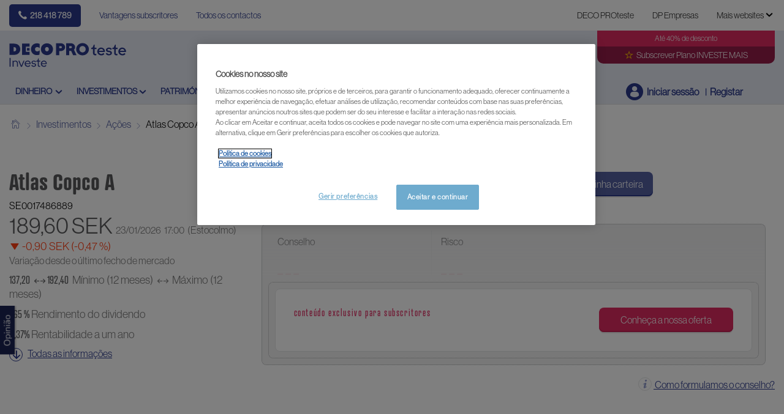

--- FILE ---
content_type: text/html; charset=utf-8
request_url: https://www.deco.proteste.pt/investe/investimentos/acoes/atlas-copco-a
body_size: 30679
content:




<!DOCTYPE html>
<!--[if IE 7]><html class="no-js lt-ie9 lt-ie8 ie7" lang="pt-PT"><![endif]-->
<!--[if IE 8]><html class="no-js lt-ie9 ie8" lang="pt-PT"><![endif]-->
<!--[if IE 9]><html class="no-js ie9" lang="pt-PT"><![endif]-->
<!--[if gt IE 8]><!-->
<html class="no-js" lang="pt-PT">
<!--<![endif]-->
<head>
    <meta charset="utf-8" />
    <meta content="width=device-width,initial-scale=1.0" name="viewport" />
    <meta content="on" http-equiv="cleartype" />
    <meta http-equiv="X-UA-Compatible" content="IE=edge,chrome=1" />
    <meta name="format-detection" content="telephone=no" />

    

<meta http-equiv="content-type" content="text/html; charset=UTF-8" />
<meta http-equiv="content-language" content="pt_PT" />
<meta name="decimal-separator" content="," />
<meta name="date-format" content="dd/MM/yyyy" />
<meta name="title" content="" />
<meta name="description" content="Conhe&#231;a a cota&#231;&#227;o da a&#231;&#227;o Atlas Copco A risco, hist&#243;rico, rentabilidades e o nosso conselho. ISIN :SE0017486889" />
<meta name="keywords" content="ISIN :SE0017486889, Bolsa :Estocolmo, Pa&#237;s :Su&#233;cia, Moeda :SEK" />
<meta name="isProduct" content="true" />
<meta name="scID" content="70f0064e-2fa2-42df-93c4-be80f73c6a33" />
<meta name="machine" content="CO-FSCCD-PRWWS7" />
<meta name="version" content="1.0.456.0" />
<meta name="virtualFolder" content="/investe/" />
<meta name="routingPrefix" content="investe" />
<meta name="antiForgeryToken" content="14X3Q_zheZ7sXBRzbhbNWbCdchZI2yV4GGniE-ejlXkgHIVWqAGNuH3yOXOZhHANNGRDhF0x-rkYpSdvxNUY3hv7_rg1" />

    <link rel="alternate" type="application/rss+xml" title="" href="https://www.deco.proteste.pt/investe/rss-feed" />
    <meta name="robots" content="noarchive">

<!--Start OpenGraph zone-->
<meta property="og:image" content="https://www.deco.proteste.pt/investe/-/media/fline/pt/images/facebook/investidor800x450.jpg?rev=0049666d-7b7e-4669-974d-fd92751d3123&amp;hash=58777B0F4A9F77171E3AEF8E666FF42E" />
    <meta property="og:image:height" content="450" />
    <meta property="og:image:width" content="800" />
        <meta property="og:image:alt" content="investidor" />
<meta property="og:title" content="Atlas Copco A A&#231;&#227;o. Cota&#231;&#227;o, dividendo e risco por DECO PROTESTE INVESTE" />
<meta property="og:type" content="website" />

    <meta property="og:url" content="https://www.deco.proteste.pt/investe/investimentos/acoes/atlas-copco-a">

    <meta property="og:locale" content="pt_PT">

    <meta property="og:site_name" content="www.deco.proteste.pt">


    <meta property="flapp:theme" content="Investir">
    <meta property="flapp:hub" content="A&#231;&#245;es">


<!--End OpenGraph zone-->
<!--Start Twitter Cards zone-->
<meta name="twitter:card" content="summary_large_image" />

<meta name="twitter:description" content="Conhe&#231;a a cota&#231;&#227;o da a&#231;&#227;o Atlas Copco A risco, hist&#243;rico, rentabilidades e o nosso conselho. ISIN :SE0017486889" />
<meta name="twitter:title" content="Atlas Copco A A&#231;&#227;o. Cota&#231;&#227;o, dividendo e risco por DECO PROTESTE INVESTE" />
<meta property="twitter:image" content="https://www.deco.proteste.pt/investe/-/media/fline/pt/images/facebook/investidor800x450.jpg?rev=0049666d-7b7e-4669-974d-fd92751d3123&amp;hash=58777B0F4A9F77171E3AEF8E666FF42E" />
<!--End Twitter Cards zone -->


    <link rel="canonical" href="https://www.deco.proteste.pt/investe/investimentos/acoes/atlas-copco-a">

<meta property="search:image" content="" />
<meta property="search:title" content="Atlas Copco A" />

<!-- BEGIN HtmlHeaderTagsPlaceholder  -->
<title>Atlas Copco A Ação. Cotação, dividendo e risco por DECO PROTESTE INVESTE</title>
<meta name="filterOne" content="Investimentos" />
<meta name="filterTwo" content="Ações" />
<meta name="filterType" content="Produtos financeiros" />
<meta name="pageTypeLabel" content="Produtos financeiros" />
<meta name="search:description" content="ISIN :SE0017486889, Bolsa :Estocolmo, Pa&#237;s :Su&#233;cia, Moeda :SEK" />


<!-- END HtmlHeaderTagsPlaceholder  -->


        <link rel="icon" type="image/png" sizes="192x192" href="/investe/-/media/fline/pt/favicons/rebranding/investe_192.png?rev=437b5ea6-9a25-4137-bff9-eada14f06988&amp;mw=192mh%3d192&amp;hash=3D7987DDC3BE0E339D00BE9D6162282A">
        <link rel="icon" type="image/png" sizes="57x57" href="/investe/-/media/fline/pt/favicons/rebranding/investe_57.png?rev=dbd3fec5-5474-420a-b6b9-71482bcf24d3&amp;mw=57mh%3d57&amp;hash=BB091EA02ABAC76849E77B658F764880">
        <link rel="icon" type="image/png" sizes="60x60" href="/investe/-/media/fline/pt/favicons/rebranding/investe_60.png?rev=97099529-8dc7-455f-8ad6-0a83d395870b&amp;mw=60mh%3d60&amp;hash=CE291405E61BBF839ECF0E33C4D4BBB2">
        <link rel="icon" type="image/png" sizes="72x72" href="/investe/-/media/fline/pt/favicons/rebranding/investe_72.png?rev=41165635-6da9-4480-8f08-f4277172e5b1&amp;mw=72mh%3d72&amp;hash=417AB5C2275D1DA610EDAA551779DCB7">
        <link rel="icon" type="image/png" sizes="76x76" href="/investe/-/media/fline/pt/favicons/rebranding/investe_76.png?rev=61b91e46-04a5-4769-a2d2-47e892b6696f&amp;mw=76mh%3d76&amp;hash=C670A7851FB204E636C5E142D00EEC17">
        <link rel="icon" type="image/png" sizes="114x114" href="/investe/-/media/fline/pt/favicons/rebranding/investe_114.png?rev=0f15f367-ad4e-4a35-8688-c39755031992&amp;mw=114mh%3d114&amp;hash=BA1BF3D6ACAC97899585F4C23E3E3B76">
        <link rel="icon" type="image/png" sizes="120x120" href="/investe/-/media/fline/pt/favicons/rebranding/investe_120.png?rev=5b540f4b-f5ae-4757-b568-e6a544e85c0f&amp;mw=120mh%3d120&amp;hash=BA30A505F0C78005E8EE4BC2DD8112C6">
        <link rel="icon" type="image/png" sizes="144x144" href="/investe/-/media/fline/pt/favicons/rebranding/investe_144.png?rev=f02c1689-39b3-489e-bfd5-0da57761a975&amp;mw=144mh%3d144&amp;hash=BC485B41891669CEE5DFD8FDDF9691BE">
        <link rel="icon" type="image/png" sizes="152x152" href="/investe/-/media/fline/pt/favicons/rebranding/investe_152.png?rev=f1032f90-9b35-4b1c-8166-a828b9b4c540&amp;mw=152mh%3d152&amp;hash=10E1ED9811A38F2A89A434058CE0242E">
        <link rel="icon" type="image/png" sizes="180x180" href="/investe/-/media/fline/pt/favicons/rebranding/investe_180.png?rev=93f4ca2c-41d5-4400-96b3-cf508c313a1c&amp;mw=180mh%3d180&amp;hash=5766F7101AA20AC4C885976B7C789DD8">
        <link rel="icon" type="image/png" sizes="16x16" href="/investe/-/media/fline/pt/favicons/rebranding/investe_16.png?rev=d8a7b3fe-3664-4e6a-a9b0-72ad2ffb45e1&amp;mw=16mh%3d16&amp;hash=3B7E69AAAECF881BFD178106D7F05E74">
        <link rel="icon" type="image/png" sizes="32x32" href="/investe/-/media/fline/pt/favicons/rebranding/investe_32.png?rev=a69e2203-43ad-442e-88b1-c0d26e4d7ce5&amp;mw=32mh%3d32&amp;hash=20FCF418657697F19FAD07034CB8E64D">
        <link rel="icon" type="image/png" sizes="96x96" href="/investe/-/media/fline/pt/favicons/rebranding/investe_96.png?rev=51564202-1cf3-468a-bc50-f71801268250&amp;mw=96mh%3d96&amp;hash=ACFE24EC4FE3512B3490223D0187C55A">



    <script type="text/javascript">var EC = EC || {};</script>
    <link rel="preconnect" href="https://p.ec-cloud.org" />
    <link rel="dns-prefetch" href="https://p.ec-cloud.org" />


        <!-- Using main design  -->
<link href="/investe/~/resource/bundles/css/fline/pt-pt_investe_styles.bundle?v=x5VhMK24bdejyFN2qaj_koVAvRneR7-ykftmSTntTsc1" rel="stylesheet"/>
    


  
    
    

    <link href="https://p.ec-cloud.org/fline/components/layout/0.92.0/layout_pt-pt.min.css" rel="stylesheet" /><link href="https://p.ec-cloud.org/fline/components/layout/0.92.0/icons_pt-pt.min.css" rel="stylesheet" /><link href="https://p.ec-cloud.org/common/icons/0.4.0/product-selectors/product-selectors.min.css" rel="stylesheet" /><link href="https://p.ec-cloud.org/common/icons/0.4.0/fline/fline.min.css" rel="stylesheet" /><link href="https://p.ec-cloud.org/common/icons/0.4.0/interface/interface.min.css" rel="stylesheet" /><link href="https://p.ec-cloud.org/common/icons/0.4.0/logos/logos.min.css" rel="stylesheet" />


    <link href="https://p.ec-cloud.org/aline/components/algolia-search/0.143.0/algolia-search_pt-pt.min.css" rel="stylesheet" /><link href="https://p.ec-cloud.org/fline/components/algolia-fline/0.54.0/algolia-fline_pt-pt.min.css" rel="stylesheet" /><link href="https://p.ec-cloud.org/fline/components/header2025/0.20.0/header2025_pt-pt.min.css" rel="stylesheet" /><link href="https://p.ec-cloud.org/fline/components/breadcrumb/0.20.0/breadcrumb_pt-pt.min.css" rel="stylesheet" /><link href="https://p.ec-cloud.org/fline/components/product-advice/0.37.0/product-advice_pt-pt.min.css" rel="stylesheet" /><link href="https://p.ec-cloud.org/fline/components/portfolio-user-info/0.9.0/portfolio-user-info_pt-pt.min.css" rel="stylesheet" /><link href="https://p.ec-cloud.org/fline/components/article-masonry/0.49.0/article-masonry_pt-pt.min.css" rel="stylesheet" /><link href="https://p.ec-cloud.org/fline/components/article-filter/0.26.0/article-filter_pt-pt.min.css" rel="stylesheet" /><link href="https://p.ec-cloud.org/fline/components/article-loadmore/0.24.0/article-loadmore_pt-pt.min.css" rel="stylesheet" /><link href="https://p.ec-cloud.org/fline/components/footer/0.81.0/footer_pt-pt.min.css" rel="stylesheet" /><link href="https://p.ec-cloud.org/fline/components/scroll-to-top/0.14.0/scroll-to-top_pt-pt.min.css" rel="stylesheet" />

    


    <!-- MP-->
    

    

    <script type="text/javascript" src="https://try.abtasty.com/226d7c0dfa01221b8e416370bb951dc7.js"></script>
    
    <script>
                       dataLayer=[{"websiteType":"financial-content","userStatus":"Anonymous","isLogin":"false","commercialIdentity":"Anonymous User","pageType":"detailpage","contentType":"product","culture":"pt-PT","isFake":"false","isTechnical":"false","isInternalHuman":"false","user_status":"not_connected","URLPage":"https://www.deco.proteste.pt/investe/investimentos/acoes/atlas-copco-a","ItemID":"70f0064e-2fa2-42df-93c4-be80f73c6a33","pageLanguage":"pt","subTheme":"Ações","theme":"Investir","productName":"prod atlas-copco-a","productFamily":"Shares"}];
                </script>
    <script>(function (w, d, s, l, i) {
                        w[l] = w[l] || []; w[l].push({
                            'gtm.start':
                    new Date().getTime(),event:'gtm.js'});var f=d.getElementsByTagName(s)[0],
                    j=d.createElement(s),dl=l!='dataLayer'?'&l='+l:'';j.async=true;j.src=
                    'https://www.googletagmanager.com/gtm.js?id='+i+dl;j.className='optanon-category-C0001';f.parentNode.insertBefore(j,f);
            })(window,document,'script','dataLayer','GTM-M6HFS7S');</script>

</head>
<body>
    <!--googleoff: index-->
        <noscript>
        <iframe src="//www.googletagmanager.com/ns.html?id=GTM-M6HFS7S" height="0" width="0" style="display:none;visibility:hidden"></iframe>
    </noscript>


    
    




<header class="header2025">
    <input type="hidden" name="nullelement">
    <div data-js-guid="f78cc0f1-1116-4c2f-a714-1389e4eae04c">
        <nav class="web4 hide-on-mobile relative no-margin" aria-label="desktop nav section">
            <div class="constrained">
                <div class="flex__row web4__links">
                    <ul class="mainLinks">
                        <li class="align-left">
                            <a href="tel:218 418 789" class="contact">
                                218 418 789
                            </a>
<a href="/investe/vantagens-membros" >Vantagens subscritores</a><a href="/investe/contactos" >Todos os contactos</a>                        </li>
                            <li><a href="https://www.deco.proteste.pt/?access=webfour&amp;r=investe&amp;u=Anonymous" >DECO PROteste</a></li>
                            <li><a href="https://www.decoproteste-empresas.pt/?access=webfour&amp;r=investe&amp;u=Anonymous" >DP Empresas</a></li>

                            <input type="checkbox" class="hidden" id="checkbox-allWebsites" autocomplete="off">
                            <li class="dropdown">
                                <label for="checkbox-allWebsites">
                                    <span>Mais websites</span>
                                </label>
                                <ul class="align-left padding-medium">
                                        <li>
                                            <a href="https://www.deco.proteste.pt/corporate" >Corporate</a>
                                        </li>
                                        <li>
                                            <a href="https://www.deco.proteste.pt/descontos" >DECO PROteste Descontos</a>
                                        </li>
                                        <li>
                                            <a href="https://www.deco.proteste.pt/sustentabilidade" >Portal da sustentabilidade</a>
                                        </li>
                                </ul>
                            </li>
                    </ul>
                </div>
            </div>
        </nav>



        <input type="checkbox" class="hidden themeCheckbox" id="checkbox-nav-desktop-hamburger" autocomplete="off">
        <input type="checkbox" class="hidden" id="checkbox-nav-mobile-hamburger" autocomplete="off">
        <input type="checkbox" class="hidden" id="checkbox-nav-mobile-search" autocomplete="off">

        <div class="header">
            <div class="constrained">
                <div class="flex__row header__wrapper">
                    <div class="flex__col-md-9 flex__col-xs-12 header__wrapper__common">
                        <div class="header__wrapper__common__main flex__row no-margin">
                            <div class="flex__col flex__col-xs-narrow no-padding mobile-only hamburger-mobile">
                                <label for="checkbox-nav-mobile-hamburger">
                                    <i class="icon-menu"></i>
                                </label>
                            </div>
                            <div class="flex__col flex__col-xs-narrow no-padding hide-on-mobile hamburger">
                                <label for="checkbox-nav-desktop-hamburger">
                                    <i class="icon-menu"></i>
                                </label>
                            </div>
                            <div class="flex__col-md-auto flex__col-xs-auto logo">
                                <a href="https://www.deco.proteste.pt/investe">
                                    <img src="/investe/-/media/fline/pt/logo-dp-investe-inverted.svg?rev=310a0709-d75b-4ac5-9108-57012b993415&amp;la=pt-PT&amp;hash=FAB7F16EFAF3087E38B127CFD1E8CA24" class="no-margin mobile-only" alt="" />
                                    <img src="/investe/-/media/fline/pt/logo-dp-investe.svg?rev=32250b93-2859-4aa6-8cd0-136c4d7e1a89&amp;la=pt-PT&amp;hash=75631FDC551BFFCB835F4B84304C4251" class="no-margin desktop-only" alt="DECO PROteste Investe" />
                                </a>
                            </div>
                            <div class="flex__col flex__col-xs-narrow no-padding mobile-only search-mobile">
                                <label for="checkbox-nav-mobile-search">
                                    <i class="icon-search-2"></i>
                                </label>
                            </div>
                            <div class="flex__col flex__col-xs-narrow no-padding mobile-only user">
                                    <a class="login" data-selector="login-mobile-button" href="#login"><span class="hidden">hidden login button</span></a>
                            </div>
                            

    <div class="flex__col flex__col-md-9 flex__col-xs-12 search">
        <div id="algolia-search"></div>
    </div>
    <script>
			var EC = window.EC || {}
			EC.AlgoliaSearch = {
				appId: "QXSLEZ28EY",
				apiKey: "7333986df0cbf09ddbca716d5d7e838f",
				indexName: "pt-fline-pro",
				indexNameSuggestions: "pt-fline-pro_query_suggestions",
				gaKey: "",
				userToken: "",
				sortByIndexName: "pt-fline-pro-publication-date-desc",
				historySuggestionsIndexName: "",
				searchPageUrl: "https://www.deco.proteste.pt/investe/procurar",
				culture: "pt-pt",
				searchTerm: "",
				searchFiltersTerm: "",
				mode: 0,
				isDateVisible: true,
				pageTypesWithDate: [
      { "type": "training" },
      { "type": "analysis" },
      { "type": "news" },
      { "type": "editorial" }
],
				labels: {
					sortBy: "Ordenar por:",
					filters: "Filtros",
					clearFilters: "Limpar filtros",
					clearSearch: "Limpar pesquisa",
					result: "resultado encontrado",
					results: "resultados encontrados",
					allResults: "Todos os resultados para \"{0}\"",
					provideSearchTerm: "Como podemos ajudar?",
					errorOcurred: "Ocorreu um erro",
					search: "Pesquisar",
					showMore: "Ver mais",
					close: "Fechar",
					seeResults: "Ver resultados",
					categoryFilter: "Categorias",
					contentTypeFilter: "Tipos de Conteúdo",
					relevanceSorting: "Relevância",
					mostRecentSorting: "Mais recentes",
					autocompleteCategoryIn: "em",
					autocompleteFillQueryWith: "Pesquisar por",
					showingResultsPagination: "A mostrar {showingResults} de {totalResults} resultados",
					scrollToTop: "Voltar ao topo",
					clearHistoryLabel: "",
					recentSearchesLabel: "",
					suggestedSearchLabel: "",
                    topResultsLabel: "",
				},
				styles: {
   "searchResult":{
      "section":"search-results margin--bottom-xlarge",
      "resultContainer":"flex__row",
      "publicationCard":{
         "container":"",
         "section":"search-card editorial",
         "header":"search-card--header",
         "imageLink":"search-card--img search-card--img-full",
         "image":"no-margin",
         "content":"search-card--editorial-content padding--left-medium padding--right-medium margin--bottom-medium",
         "meta":"search-card--meta",
         "title":"stronger",
         "titleLink":"global-black link-underline-never",
         "description":"search-card--description margin--top-xsmall",
         "pageTypeLabel":{
            "label":"search-card--category"
         },
         "publishedDate":{
            "date":"search-card--date"
         }
      },
      "productCard":{
         "container":"product",
         "section":"search-card",
         "header":"search-card--header",
         "imageLink":"search-card--img",
         "image":"no-margin",
         "content":"search-card--content padding--left-medium padding--right-medium margin--bottom-medium",
         "title":"uppercase margin--bottom-xsmall global-black stronger align-central",
         "description":"no-margin",
         "descriptionLink":"align-central"
      },
      "hubCard":{
         "container":"",
         "section":"search-card default search-card--grey",
         "header":"search-card--header",
         "imageLink":"search-card--img",
         "image":"no-margin",
         "content":"search-card--content padding--left-medium padding--right-medium margin--bottom-medium",
         "title":"margin--bottom-xsmall global-black stronger align-central",
         "description":"default no-margin align-central"
      },
      "highlighted":"highlight-keyword",
      "showMore":{
         "container":"align-central margin--top-small",
         "label":"btn btn--primary margin--bottom-xsmall"
      },
      "pagination":{
         "container":"align-central",
         "scrollToTopContainer":"margin--top-small",
         "scrollToTopButton":"btn btn--link"
      }
   },
   "searchFilters":{
      "root":"search-filter",
      "container":"search-filter--container",
      "widget":"search-filter--widget margin--bottom-medium",
      "iconClose":"icon icon-x",
      "iconFilters":"icon icon-filters",
      "iconAccordion":"icon icon-chevron-down",
      "quantitySelected":"qtt-selected",
      "bulletSelected":"bullet-selected",
      "mobile":{
         "header":"search-filter--mobile-header",
         "headerLabel":"search-filter--mobile-header-label",
         "footer":"search-filter--mobile-footer",
         "order":"search-filter--mobile-order",
         "closeButton":"close-button btn btn--link",
         "filterButton":"filter-button btn btn--primary",
         "submitButtonsContainer":"submit-buttons",
         "resetButton":"reset-button btn btn--tertiary",
         "submitButton":"submit-button btn btn--primary",
         "iconSubmitButton":"icon icon-chevron-right"
      },
      "currentFilters":{
         "container":"search-header--between align-top",
         "label":"search-header--filter-label",
         "desktop":"search-header--desktop-filters",
         "filterTag":"search-header--filter-tag",
         "clearFiltersButton":"search-header--clear-filters btn btn--link"
      },
      "sortBy":{
         "container":"search-header--desktop-order",
         "label":"label",
         "selectContainer":"has-uniform",
         "select":"search-sorting--select"
      }
   },
   "searchBar":{
      "form":"search-bar",
      "submitButton":"button search-bar--submit",
      "iconSubmitButton":"search-bar--icon icon-search-2",
      "resetButton":"button search-bar--reset",
      "iconResetButton":"search-bar--icon icon-x"
   },
   "searchNoResults":{
      "section":"search-no-results",
      "container":"flex__row constrained padding--top-large padding--bottom-xlarge",
      "description":"flex__col-xs-12 flex__col-md-8",
      "tagLayerDiv":"tglNoResultsPageDiv",
      "contactCenter":{
         "container":"flex__col-xs-12 flex__col-md-4",
         "contactCenter":"contact-center",
         "teaserContainer":"help-teaser help-teaser--has-glyph padding-small exclude-from-print",
         "teaserIcon":"help-teaser__icon",
         "iconContainer":"icon-stack",
         "icon":"icon-font icon-stack-1x icon--inverse icon-phone",
         "title":"gamma",
         "descriptionTop":"centi spacer-large",
         "phoneNumber":"gamma strong",
         "phoneNumberIcon":"icon-phone",
         "descriptionBottom":"centi spacer-large",
         "linkContainer":"centi last",
         "link":"chevron-link--after"
      }
   }
},
			}
    </script>


                        </div>
                        <div class="header__wrapper__common__navigation flex__row no-margin hide-on-mobile">
                            

                                <div class="header__wrapper__common__navigation__item" data-selector="main-navigation-item-1">
                                    <input type="checkbox" name="desktop-scrolltop-menu" id="desktop-scrolltop-menu-7551ae2a-e9d5-41ae-b51b-b2c9b0369e1a" class="hidden" autocomplete="off">
                                    <label class="flex__col flex__col-md-narrow" for="desktop-scrolltop-menu-7551ae2a-e9d5-41ae-b51b-b2c9b0369e1a">
                                            <span>Dinheiro </span>
                                    </label>
                                    <ul class="level2">

                                            <li class="level2__item" data-selector="main-navigation-link-1">
                                                <a href="/investe/depositos-certificados/pagamentos" >Pagamentos</a>
                                            </li>
                                            <li class="level2__item" data-selector="main-navigation-link-2">
                                                <a href="/investe/depositos-certificados/poupanca" >Poupan&#231;a</a>
                                            </li>
                                            <li class="level2__item" data-selector="main-navigation-link-3">
                                                <a href="/investe/depositos-certificados/fiscalidade-e-direitos" >Fiscalidade e direitos</a>
                                            </li>

                                        <li class="level__seeAllLink">
                                            <a href="/investe/depositos-certificados" >Ver todos os Dinheiro</a>
                                        </li>
                                    </ul>
                                </div>
                                <div class="header__wrapper__common__navigation__item" data-selector="main-navigation-item-2">
                                    <input type="checkbox" name="desktop-scrolltop-menu" id="desktop-scrolltop-menu-c3507868-1259-4fe2-8753-2ea46e616643" class="hidden" autocomplete="off">
                                    <label class="flex__col flex__col-md-narrow" for="desktop-scrolltop-menu-c3507868-1259-4fe2-8753-2ea46e616643">
                                            <span>Investimentos</span>
                                    </label>
                                    <ul class="level2">

                                            <li class="level2__item" data-selector="main-navigation-link-1">
                                                <a href="/investe/estrategias" >Estrat&#233;gias de investimento</a>
                                            </li>
                                            <li class="level2__item" data-selector="main-navigation-link-2">
                                                <a href="/investe/investimentos/etf" >ETF</a>
                                            </li>
                                            <li class="level2__item" data-selector="main-navigation-link-3">
                                                <a href="/investe/investimentos/fundos" >Fundos</a>
                                            </li>
                                            <li class="level2__item" data-selector="main-navigation-link-4">
                                                <a href="/investe/investimentos/acoes" >A&#231;&#245;es</a>
                                            </li>
                                            <li class="level2__item" data-selector="main-navigation-link-5">
                                                <a href="/investe/investimentos/obrigacoes-tesouro" >Obriga&#231;&#245;es </a>
                                            </li>
                                            <li class="level2__item" data-selector="main-navigation-link-6">
                                                <a href="/investe/investimentos/criptomoedas" >Criptomoedas</a>
                                            </li>
                                            <li class="level2__item" data-selector="main-navigation-link-7">
                                                <a href="/investe/investimentos/mercados-moedas" >Mercados e moedas</a>
                                            </li>
                                            <li class="level2__item" data-selector="main-navigation-link-8">
                                                <a href="/investe/investimentos/imobiliario" >Imobili&#225;rio</a>
                                            </li>
                                            <li class="level2__item" data-selector="main-navigation-link-9">
                                                <a href="/investe/investimentos/certificados" >Certificados</a>
                                            </li>
                                            <li class="level2__item" data-selector="main-navigation-link-10">
                                                <a href="/investe/investimentos/outros-produtos" >Outros produtos</a>
                                            </li>
                                            <li class="level2__item" data-selector="main-navigation-link-11">
                                                <a href="/investe/investimentos/impostos" >Fiscalidade e direitos</a>
                                            </li>

                                        <li class="level__seeAllLink">
                                            <a href="/investe/investimentos" >Ver todos os Investimentos</a>
                                        </li>
                                    </ul>
                                </div>
                                <div class="header__wrapper__common__navigation__item" data-selector="main-navigation-item-3">
                                    <input type="checkbox" name="desktop-scrolltop-menu" id="desktop-scrolltop-menu-a5b546a0-f48a-4b90-ae55-b01493a32e56" class="hidden" autocomplete="off">
                                    <label class="flex__col flex__col-md-narrow" for="desktop-scrolltop-menu-a5b546a0-f48a-4b90-ae55-b01493a32e56">
                                            <span>Patrim&#243;nio</span>
                                    </label>
                                    <ul class="level2">

                                            <li class="level2__item" data-selector="main-navigation-link-1">
                                                <a href="/investe/patrimonio/reforma" >Reforma</a>
                                            </li>
                                            <li class="level2__item" data-selector="main-navigation-link-2">
                                                <a href="/investe/patrimonio/habitacao" >Habita&#231;&#227;o</a>
                                            </li>
                                            <li class="level2__item" data-selector="main-navigation-link-3">
                                                <a href="/investe/patrimonio/herancas" >Heran&#231;as</a>
                                            </li>
                                            <li class="level2__item" data-selector="main-navigation-link-4">
                                                <a href="/investe/patrimonio/impostos" >Fiscalidade e direitos</a>
                                            </li>

                                        <li class="level__seeAllLink">
                                            <a href="/investe/patrimonio" >Ver todos os Patrim&#243;nio</a>
                                        </li>
                                    </ul>
                                </div>
                                <div class="header__wrapper__common__navigation__item" data-selector="main-navigation-item-4">
                                    <input type="checkbox" name="desktop-scrolltop-menu" id="desktop-scrolltop-menu-718ccbc2-05a0-4a06-82d8-7ba94789ebaf" class="hidden" autocomplete="off">
                                    <label class="flex__col flex__col-md-narrow" for="desktop-scrolltop-menu-718ccbc2-05a0-4a06-82d8-7ba94789ebaf">
                                            <span>Aprender</span>
                                    </label>
                                    <ul class="level2">

                                            <li class="level2__item" data-selector="main-navigation-link-1">
                                                <a href="/investe/aprender/dinheiro-e-poupanca" >Dinheiro e poupan&#231;a</a>
                                            </li>
                                            <li class="level2__item" data-selector="main-navigation-link-2">
                                                <a href="/investe/aprender/investimentos" >Investimentos</a>
                                            </li>
                                            <li class="level2__item" data-selector="main-navigation-link-3">
                                                <a href="/investe/aprender/seguros-de-vida" >Seguros de vida</a>
                                            </li>
                                            <li class="level2__item" data-selector="main-navigation-link-4">
                                                <a href="/investe/aprender/creditos" >Cr&#233;ditos</a>
                                            </li>
                                            <li class="level2__item" data-selector="main-navigation-link-5">
                                                <a href="/investe/aprender/reforma" >Reforma</a>
                                            </li>

                                        <li class="level__seeAllLink">
                                            <a href="/investe/aprender" >Mostrar todos os m&#243;dulos</a>
                                        </li>
                                    </ul>
                                </div>


                            

                            

                            <div class="header__wrapper__common__navigation__navigation-user">
                                <div>

                                    <div class="navigation-user__container">
                                        <ul class="navigation-user">
                                                <li data-selector="navigation-user-item">
        <a class="navigation-user__button js-icon-not-click js-hassubitems" href="#">
            <i class="icon icon--small icon-fline-calculator main-icon"></i>
            <span class="">Ferramentas</span>
        </a>
        <div data-selector="tools-navigation-menu" class="navigation-dropdown navigation-dropdown--right">
            <div class="navigation-dropdown__block navigation-dropdown__block--primary">
                <div class="navigation-dropdown__inner clearfix">
                    <h1 class="navigation-dropdown__highlight"></h1>
                    <ul>
                                <li class="">
<a href="/investe/ferramentas/calculadora-ouro" data-selector="tool-link" data-tool="gold-calculator" >Calculadora Pre&#231;o do Ouro</a>                                </li>
                                <li class="">
<a href="/investe/ferramentas/silver-calculator" data-selector="tool-link" data-tool="silver-calculator" >Calculadora Pre&#231;o da Prata</a>                                </li>
                                <li class="">
<a href="/investe/ferramentas/conversor-moedas#currencyconverter" data-selector="tool-link" data-tool="currency-converter" >Conversor de moedas</a>                                </li>
                                <li class="">
<a href="/investe/ferramentas/conversor-moedas-virtuais#cryptoconverter" data-selector="tool-link" data-tool="crypto-currency-converter" >Conversor de criptomoedas</a>                                </li>
                                <li class="divider-top">
<a href="/investe/investimentos/imobiliario/simulador-arrendar-e-rentavel" data-selector="tool-link" data-tool="rent-calculator" >Simulador: Arrendar &#233; rent&#225;vel?</a>                                </li>
                                <li class="divider-top">
<a href="/investe/formacao" data-selector="tool-link" data-tool="formacao" >Cursos de Forma&#231;&#227;o</a>                                </li>
                                <li class="divider-top">
<a href="/investe/ferramentas/shares-change-advices-lister-tool#changedadvices-6422515DA9C24CDCAB2186FB85B3456E" data-selector="tool-link" data-tool="shares-change-advice" >A&#231;&#245;es: mudan&#231;as de conselho </a>                                </li>
                                <li class="">
<a href="/investe/ferramentas/etf-mudancas-de-avaliacao#changedadvices-5E3408158EED4205B559C0C5799EA22B" data-selector="tool-link" data-tool="etf-change-advice" >ETF: mudan&#231;as de avalia&#231;&#227;o</a>                                </li>
                                <li class="">
<a href="/investe/ferramentas/fundos-mudancas-de-avaliacao#changedadvices-C7B06F462F23495BB34449F7720DB9FA" data-selector="tool-link" data-tool="funds-change-advice" >Fundos: mudan&#231;as de avalia&#231;&#227;o</a>                                </li>
                                <li class="">
<a href="/investe/ferramentas/bonds-change-advices-lister-tool#changedadvices-993B6F4FE51B44F2A1EEF6C9EF9BED40" data-selector="tool-link" data-tool="bonds-change-advice" >Obriga&#231;&#245;es: mudan&#231;as de conselho </a>                                </li>
                                <li class="divider-top">
<a href="/investe/lexicon" data-selector="tool-link" data-tool="lexicon" >Gloss&#225;rio financeiro</a>                                </li>
                    </ul>
                </div>
            </div>

        </div>
    </li>


                                            <li data-selector="navigation-user-item">
                                                <a class="navigation-user__button js-hassubitems" data-selector="alerts-button" href="#" reference="143afe33-9d0b-4326-86e0-11f4416442c7" aria-label="alerts button">
                                                    <i class="icon icon--small icon-fline-bel main-icon"></i>
                                                    <span class="">Alertas</span>
                                                </a>
                                                


<div data-type="FLineHeader2025Controller" data-js-guid="e9947617-83c0-4967-bab6-5735f55f6ec5" data-rendering="Header2025" data-datasource="{F02F090D-9D14-432A-B102-950AE671B8FF}">
    

<div class="navigation-dropdown navigation-dropdown--right" data-selector="HeaderAlerts">
    <div class="navigation-dropdown__block navigation-dropdown__block--primary">
        <div class="navigation-dropdown__inner clearfix">
            <div data-selector="AlertsAsyncContent">

                <div>
                    <p>
                        <b>Alertas e-mail</b>
                    </p>
                    <p class="navigation-dropdown__subtext">Enviamos-lhe um alerta sempre que publiquemos uma nova análise ou ocorra uma mudança de conselho.</p>
                </div>

                
                <ul class="switch-menu" style="position: relative;">
    <li>
        <div>
            <div class="switch__label">
                <span>Poupan&#231;a</span>
            </div>
            <div class="switch">
                <input id="alert92e36402da5c40c0ab15624d5413ff29" class="switch-toggle--round" type="checkbox"
                       disabled="disabled"
                       data-alert-type="DepositAccounts" />
                <label for="alert92e36402da5c40c0ab15624d5413ff29"></label>
            </div>
        </div>
    </li>
    <li>
        <div>
            <div class="switch__label">
                <span>Fundos e ETFs</span>
            </div>
            <div class="switch">
                <input id="alert4ad23bc615064309815f946f1efb2cc7" class="switch-toggle--round" type="checkbox"
                       disabled="disabled"
                       data-alert-type="Funds" />
                <label for="alert4ad23bc615064309815f946f1efb2cc7"></label>
            </div>
        </div>
    </li>
    <li>
        <div>
            <div class="switch__label">
                <span>A&#231;&#245;es</span>
            </div>
            <div class="switch">
                <input id="alert48e98eeb3ecb4164acf01ae8e36f9062" class="switch-toggle--round" type="checkbox"
                       disabled="disabled"
                       data-alert-type="Shares" />
                <label for="alert48e98eeb3ecb4164acf01ae8e36f9062"></label>
            </div>
        </div>
    </li>
    <li>
        <div>
            <div class="switch__label">
                <span>Obriga&#231;&#245;es</span>
            </div>
            <div class="switch">
                <input id="alert046ff40fb5d2431d9db148539bdcfdbe" class="switch-toggle--round" type="checkbox"
                       disabled="disabled"
                       data-alert-type="Bonds" />
                <label for="alert046ff40fb5d2431d9db148539bdcfdbe"></label>
            </div>
        </div>
    </li>
    <li>
        <div>
            <div class="switch__label">
                <span>Criptomoedas</span>
            </div>
            <div class="switch">
                <input id="alert643e9521dafa497ba70de5b8555fe75a" class="switch-toggle--round" type="checkbox"
                       disabled="disabled"
                       data-alert-type="Crypto" />
                <label for="alert643e9521dafa497ba70de5b8555fe75a"></label>
            </div>
        </div>
    </li>
    <li>
        <div>
            <div class="switch__label">
                <span>Mercados</span>
            </div>
            <div class="switch">
                <input id="alert84f48d69fd8e4305b9aa2c0e0e0d7385" class="switch-toggle--round" type="checkbox"
                       disabled="disabled"
                       data-alert-type="Markets" />
                <label for="alert84f48d69fd8e4305b9aa2c0e0e0d7385"></label>
            </div>
        </div>
    </li>
            <div class="my-portfolio-graph__message">
                <span class="subtitle--tertiary">Exclusivo para subscritores</span>
                <p>Apenas os subscritores podem configurar alertas de e-mail.</p>
<a href="https://descobrir.deco.proteste.pt/oferta?site_name=ProtesteInvesteBestPract&amp;prm_id_c=PTPIAL&amp;cop_id_c=PRODUCT&amp;par_id_c=DETAILPA" class="btn btn--member" target="_blank" rel="nofollow" role="button" >Subscrever</a>            </div>
    <li>
        <div>
            <div class="switch__label">
                <span>Imobili&#225;rio</span>
            </div>
            <div class="switch">
                <input id="alertb3ee4264efd64643a9bf94e0dec065b3" class="switch-toggle--round" type="checkbox"
                       disabled="disabled"
                       data-alert-type="RealEstatePrice" />
                <label for="alertb3ee4264efd64643a9bf94e0dec065b3"></label>
            </div>
        </div>
    </li>
    <li>
        <div>
            <div class="switch__label">
                <span>Certificados de Aforro e do Tesouro</span>
            </div>
            <div class="switch">
                <input id="alert51c0fe4b7b584da38f031d6ff8705d84" class="switch-toggle--round" type="checkbox"
                       disabled="disabled"
                       data-alert-type="SavingCertificates" />
                <label for="alert51c0fe4b7b584da38f031d6ff8705d84"></label>
            </div>
        </div>
    </li>
    <li>
        <div>
            <div class="switch__label">
                <span>Outros Produtos</span>
            </div>
            <div class="switch">
                <input id="alert31cd9e98fe0b423095fb16fe4a93ac8f" class="switch-toggle--round" type="checkbox"
                       disabled="disabled"
                       data-alert-type="OtherProducts" />
                <label for="alert31cd9e98fe0b423095fb16fe4a93ac8f"></label>
            </div>
        </div>
    </li>
    <li>
        <div>
            <div class="switch__label">
                <span>Reforma</span>
            </div>
            <div class="switch">
                <input id="alertcc7a1d6d064d4916aa501ec95d42c6aa" class="switch-toggle--round" type="checkbox"
                       disabled="disabled"
                       data-alert-type="Pensionplans" />
                <label for="alertcc7a1d6d064d4916aa501ec95d42c6aa"></label>
            </div>
        </div>
    </li>
    <li>
        <div>
            <div class="switch__label">
                <span>Publica&#231;&#245;es</span>
            </div>
            <div class="switch">
                <input id="alert9e25f26ae6504247af2a587c1c269aa2" class="switch-toggle--round" type="checkbox"
                       disabled="disabled"
                       data-alert-type="MagazinesInvest" />
                <label for="alert9e25f26ae6504247af2a587c1c269aa2"></label>
            </div>
        </div>
    </li>
                </ul>
                <div class="navigation-dropdown__close bp3-hide ">
                    <i class="icon icon-fline-accountmenuarrow-up icon--xsmall"></i>
                </div>
            </div>
        </div>
    </div>
</div>





</div>

                                            </li>
                                            <li class="">
                                                <a class="navigation-user__button " data-selector="myportfolio-navigation-button" href="/investe/minha-carteira">
                                                    <i class="icon icon--small icon-fline-file-powerpoint main-icon left "></i> <span class="portfolio">Minha Carteira</span>
                                                </a>
                                            </li>
                                        </ul>
                                    </div>


                                </div>
                            </div>
                            
                        </div>
                    </div>
                    <div class="flex__col-md-3 hide-on-mobile header__wrapper__desktop">
                        <div class="header__wrapper__desktop__marketing flex__row no-margin">
                                <a href="https://descobrir.deco.proteste.pt/oferta?site_name=ProtesteInvesteBestPract&amp;prm_id_c=PTPI01&amp;cop_id_c=PRODUCT&amp;par_id_c=DETAILPA" class="hide-on-mobile manchette-link" aria-label="Marketing box">

                                    <div class="manchette row flex__row no-margin">
                                        <div class="flex__col-12 text">Até 40% de desconto</div>
                                        <div class="flex__col-12 status">
                                            <span class="star">Subscrever Plano INVESTE MAIS</span>
                                        </div>
                                    </div>

                                </a>
                        </div>

                        <div class="header__wrapper__desktop__user-info flex__row no-margin">
                                <label class="login" href="#authentication-modal" data-selector="login-button" for="">
                                    <span>Iniciar sessão</span>
                                </label>
                                <strong class="separator">|</strong>
                                <label class="register" for="">
                                    <a href="/investe/adesao-simpatizantes" >Registar</a>
                                </label>
                        </div>
                    </div>
                </div>
            </div>
        </div>

        <nav class="menu" aria-label="mobile/sticky navigation">
            <div class="constrained relative">
                <div class="flex__row menu-container">
                    <ul class="level1">
                        
                            <!-- theme-7551ae2a-e9d5-41ae-b51b-b2c9b0369e1a -->
                            <li class="level1__item theme-7551ae2a-e9d5-41ae-b51b-b2c9b0369e1a">
                                <input type="checkbox" class="hidden level2Checkbox" id="menu-theme-7551ae2a-e9d5-41ae-b51b-b2c9b0369e1a" autocomplete="off">
                                <label for="menu-theme-7551ae2a-e9d5-41ae-b51b-b2c9b0369e1a" class="main">
                                    <span>Dinheiro </span>
                                </label>
                                <ul class="level2">
                                        <li class="level2__item">
                                            <a href="/investe/depositos-certificados/pagamentos" >Pagamentos</a>
                                        </li>
                                        <li class="level2__item">
                                            <a href="/investe/depositos-certificados/poupanca" >Poupan&#231;a</a>
                                        </li>
                                        <li class="level2__item">
                                            <a href="/investe/depositos-certificados/fiscalidade-e-direitos" >Fiscalidade e direitos</a>
                                        </li>

                                    <li class="level__seeAllLink">
                                        <a href="/investe/depositos-certificados" >Ver todos os Dinheiro</a>
                                    </li>
                                </ul>
                            </li>
                            <!-- theme-c3507868-1259-4fe2-8753-2ea46e616643 -->
                            <li class="level1__item theme-c3507868-1259-4fe2-8753-2ea46e616643">
                                <input type="checkbox" class="hidden level2Checkbox" id="menu-theme-c3507868-1259-4fe2-8753-2ea46e616643" autocomplete="off">
                                <label for="menu-theme-c3507868-1259-4fe2-8753-2ea46e616643" class="main">
                                    <span>Investimentos</span>
                                </label>
                                <ul class="level2">
                                        <li class="level2__item">
                                            <a href="/investe/estrategias" >Estrat&#233;gias de investimento</a>
                                        </li>
                                        <li class="level2__item">
                                            <a href="/investe/investimentos/etf" >ETF</a>
                                        </li>
                                        <li class="level2__item">
                                            <a href="/investe/investimentos/fundos" >Fundos</a>
                                        </li>
                                        <li class="level2__item">
                                            <a href="/investe/investimentos/acoes" >A&#231;&#245;es</a>
                                        </li>
                                        <li class="level2__item">
                                            <a href="/investe/investimentos/obrigacoes-tesouro" >Obriga&#231;&#245;es </a>
                                        </li>
                                        <li class="level2__item">
                                            <a href="/investe/investimentos/criptomoedas" >Criptomoedas</a>
                                        </li>
                                        <li class="level2__item">
                                            <a href="/investe/investimentos/mercados-moedas" >Mercados e moedas</a>
                                        </li>
                                        <li class="level2__item">
                                            <a href="/investe/investimentos/imobiliario" >Imobili&#225;rio</a>
                                        </li>
                                        <li class="level2__item">
                                            <a href="/investe/investimentos/certificados" >Certificados</a>
                                        </li>
                                        <li class="level2__item">
                                            <a href="/investe/investimentos/outros-produtos" >Outros produtos</a>
                                        </li>
                                        <li class="level2__item">
                                            <a href="/investe/investimentos/impostos" >Fiscalidade e direitos</a>
                                        </li>

                                    <li class="level__seeAllLink">
                                        <a href="/investe/investimentos" >Ver todos os Investimentos</a>
                                    </li>
                                </ul>
                            </li>
                            <!-- theme-a5b546a0-f48a-4b90-ae55-b01493a32e56 -->
                            <li class="level1__item theme-a5b546a0-f48a-4b90-ae55-b01493a32e56">
                                <input type="checkbox" class="hidden level2Checkbox" id="menu-theme-a5b546a0-f48a-4b90-ae55-b01493a32e56" autocomplete="off">
                                <label for="menu-theme-a5b546a0-f48a-4b90-ae55-b01493a32e56" class="main">
                                    <span>Patrim&#243;nio</span>
                                </label>
                                <ul class="level2">
                                        <li class="level2__item">
                                            <a href="/investe/patrimonio/reforma" >Reforma</a>
                                        </li>
                                        <li class="level2__item">
                                            <a href="/investe/patrimonio/habitacao" >Habita&#231;&#227;o</a>
                                        </li>
                                        <li class="level2__item">
                                            <a href="/investe/patrimonio/herancas" >Heran&#231;as</a>
                                        </li>
                                        <li class="level2__item">
                                            <a href="/investe/patrimonio/impostos" >Fiscalidade e direitos</a>
                                        </li>

                                    <li class="level__seeAllLink">
                                        <a href="/investe/patrimonio" >Ver todos os Patrim&#243;nio</a>
                                    </li>
                                </ul>
                            </li>
                            <!-- theme-718ccbc2-05a0-4a06-82d8-7ba94789ebaf -->
                            <li class="level1__item theme-718ccbc2-05a0-4a06-82d8-7ba94789ebaf">
                                <input type="checkbox" class="hidden level2Checkbox" id="menu-theme-718ccbc2-05a0-4a06-82d8-7ba94789ebaf" autocomplete="off">
                                <label for="menu-theme-718ccbc2-05a0-4a06-82d8-7ba94789ebaf" class="main">
                                    <span>Aprender</span>
                                </label>
                                <ul class="level2">
                                        <li class="level2__item">
                                            <a href="/investe/aprender/dinheiro-e-poupanca" >Dinheiro e poupan&#231;a</a>
                                        </li>
                                        <li class="level2__item">
                                            <a href="/investe/aprender/investimentos" >Investimentos</a>
                                        </li>
                                        <li class="level2__item">
                                            <a href="/investe/aprender/seguros-de-vida" >Seguros de vida</a>
                                        </li>
                                        <li class="level2__item">
                                            <a href="/investe/aprender/creditos" >Cr&#233;ditos</a>
                                        </li>
                                        <li class="level2__item">
                                            <a href="/investe/aprender/reforma" >Reforma</a>
                                        </li>

                                    <li class="level__seeAllLink">
                                        <a href="/investe/aprender" >Mostrar todos os m&#243;dulos</a>
                                    </li>
                                </ul>
                            </li>

                        

                        

                        <div class="navigation-user__container">
                            <ul class="navigation-user">
                                    <li data-selector="navigation-user-item">
        <a class="navigation-user__button js-icon-not-click js-hassubitems" href="#">
            <i class="icon icon--small icon-fline-calculator main-icon"></i>
            <span class="">Ferramentas</span>
        </a>
        <div data-selector="tools-navigation-menu" class="navigation-dropdown navigation-dropdown--right">
            <div class="navigation-dropdown__block navigation-dropdown__block--primary">
                <div class="navigation-dropdown__inner clearfix">
                    <h1 class="navigation-dropdown__highlight"></h1>
                    <ul>
                                <li class="">
<a href="/investe/ferramentas/calculadora-ouro" data-selector="tool-link" data-tool="gold-calculator" >Calculadora Pre&#231;o do Ouro</a>                                </li>
                                <li class="">
<a href="/investe/ferramentas/silver-calculator" data-selector="tool-link" data-tool="silver-calculator" >Calculadora Pre&#231;o da Prata</a>                                </li>
                                <li class="">
<a href="/investe/ferramentas/conversor-moedas#currencyconverter" data-selector="tool-link" data-tool="currency-converter" >Conversor de moedas</a>                                </li>
                                <li class="">
<a href="/investe/ferramentas/conversor-moedas-virtuais#cryptoconverter" data-selector="tool-link" data-tool="crypto-currency-converter" >Conversor de criptomoedas</a>                                </li>
                                <li class="divider-top">
<a href="/investe/investimentos/imobiliario/simulador-arrendar-e-rentavel" data-selector="tool-link" data-tool="rent-calculator" >Simulador: Arrendar &#233; rent&#225;vel?</a>                                </li>
                                <li class="divider-top">
<a href="/investe/formacao" data-selector="tool-link" data-tool="formacao" >Cursos de Forma&#231;&#227;o</a>                                </li>
                                <li class="divider-top">
<a href="/investe/ferramentas/shares-change-advices-lister-tool#changedadvices-6422515DA9C24CDCAB2186FB85B3456E" data-selector="tool-link" data-tool="shares-change-advice" >A&#231;&#245;es: mudan&#231;as de conselho </a>                                </li>
                                <li class="">
<a href="/investe/ferramentas/etf-mudancas-de-avaliacao#changedadvices-5E3408158EED4205B559C0C5799EA22B" data-selector="tool-link" data-tool="etf-change-advice" >ETF: mudan&#231;as de avalia&#231;&#227;o</a>                                </li>
                                <li class="">
<a href="/investe/ferramentas/fundos-mudancas-de-avaliacao#changedadvices-C7B06F462F23495BB34449F7720DB9FA" data-selector="tool-link" data-tool="funds-change-advice" >Fundos: mudan&#231;as de avalia&#231;&#227;o</a>                                </li>
                                <li class="">
<a href="/investe/ferramentas/bonds-change-advices-lister-tool#changedadvices-993B6F4FE51B44F2A1EEF6C9EF9BED40" data-selector="tool-link" data-tool="bonds-change-advice" >Obriga&#231;&#245;es: mudan&#231;as de conselho </a>                                </li>
                                <li class="divider-top">
<a href="/investe/lexicon" data-selector="tool-link" data-tool="lexicon" >Gloss&#225;rio financeiro</a>                                </li>
                    </ul>
                </div>
            </div>

        </div>
    </li>


                                <li data-selector="navigation-user-item">
                                    <a class="navigation-user__button js-hassubitems" data-selector="alerts-button" href="#" reference="321e5250-10c7-41d6-aee6-22eec6e5a565" aria-label="alerts button">
                                        <i class="icon icon--small icon-fline-bel main-icon"></i>
                                        <span class="">Alertas</span>
                                    </a>
                                    


<div data-type="FLineHeader2025Controller" data-js-guid="47e113cc-8b6a-4a9a-97b1-aa45c7fbcf9e" data-rendering="Header2025" data-datasource="{F02F090D-9D14-432A-B102-950AE671B8FF}">
    

<div class="navigation-dropdown navigation-dropdown--right" data-selector="HeaderAlerts">
    <div class="navigation-dropdown__block navigation-dropdown__block--primary">
        <div class="navigation-dropdown__inner clearfix">
            <div data-selector="AlertsAsyncContent">

                <div>
                    <p>
                        <b>Alertas e-mail</b>
                    </p>
                    <p class="navigation-dropdown__subtext">Enviamos-lhe um alerta sempre que publiquemos uma nova análise ou ocorra uma mudança de conselho.</p>
                </div>

                
                <ul class="switch-menu" style="position: relative;">
    <li>
        <div>
            <div class="switch__label">
                <span>Poupan&#231;a</span>
            </div>
            <div class="switch">
                <input id="alert0561f60c00b34aa8ba139abe139ef6ca" class="switch-toggle--round" type="checkbox"
                       disabled="disabled"
                       data-alert-type="DepositAccounts" />
                <label for="alert0561f60c00b34aa8ba139abe139ef6ca"></label>
            </div>
        </div>
    </li>
    <li>
        <div>
            <div class="switch__label">
                <span>Fundos e ETFs</span>
            </div>
            <div class="switch">
                <input id="alert086923376d0243ce9fb8009626755b6d" class="switch-toggle--round" type="checkbox"
                       disabled="disabled"
                       data-alert-type="Funds" />
                <label for="alert086923376d0243ce9fb8009626755b6d"></label>
            </div>
        </div>
    </li>
    <li>
        <div>
            <div class="switch__label">
                <span>A&#231;&#245;es</span>
            </div>
            <div class="switch">
                <input id="alert6b799c277e934a0c9989f23c3c2bf46b" class="switch-toggle--round" type="checkbox"
                       disabled="disabled"
                       data-alert-type="Shares" />
                <label for="alert6b799c277e934a0c9989f23c3c2bf46b"></label>
            </div>
        </div>
    </li>
    <li>
        <div>
            <div class="switch__label">
                <span>Obriga&#231;&#245;es</span>
            </div>
            <div class="switch">
                <input id="alert665a1133272e4a378a2b7610d61ca43d" class="switch-toggle--round" type="checkbox"
                       disabled="disabled"
                       data-alert-type="Bonds" />
                <label for="alert665a1133272e4a378a2b7610d61ca43d"></label>
            </div>
        </div>
    </li>
    <li>
        <div>
            <div class="switch__label">
                <span>Criptomoedas</span>
            </div>
            <div class="switch">
                <input id="alertff431e3a3a3042fda7f29fdcec391629" class="switch-toggle--round" type="checkbox"
                       disabled="disabled"
                       data-alert-type="Crypto" />
                <label for="alertff431e3a3a3042fda7f29fdcec391629"></label>
            </div>
        </div>
    </li>
    <li>
        <div>
            <div class="switch__label">
                <span>Mercados</span>
            </div>
            <div class="switch">
                <input id="alert18d9e4edbb0e4b05928e69a3eb90fd03" class="switch-toggle--round" type="checkbox"
                       disabled="disabled"
                       data-alert-type="Markets" />
                <label for="alert18d9e4edbb0e4b05928e69a3eb90fd03"></label>
            </div>
        </div>
    </li>
            <div class="my-portfolio-graph__message">
                <span class="subtitle--tertiary">Exclusivo para subscritores</span>
                <p>Apenas os subscritores podem configurar alertas de e-mail.</p>
<a href="https://descobrir.deco.proteste.pt/oferta?site_name=ProtesteInvesteBestPract&amp;prm_id_c=PTPIAL&amp;cop_id_c=PRODUCT&amp;par_id_c=DETAILPA" class="btn btn--member" target="_blank" rel="nofollow" role="button" >Subscrever</a>            </div>
    <li>
        <div>
            <div class="switch__label">
                <span>Imobili&#225;rio</span>
            </div>
            <div class="switch">
                <input id="alertaba57b27be284d0cade672d99a9ede22" class="switch-toggle--round" type="checkbox"
                       disabled="disabled"
                       data-alert-type="RealEstatePrice" />
                <label for="alertaba57b27be284d0cade672d99a9ede22"></label>
            </div>
        </div>
    </li>
    <li>
        <div>
            <div class="switch__label">
                <span>Certificados de Aforro e do Tesouro</span>
            </div>
            <div class="switch">
                <input id="alert5460d4319631414990787e52938936c3" class="switch-toggle--round" type="checkbox"
                       disabled="disabled"
                       data-alert-type="SavingCertificates" />
                <label for="alert5460d4319631414990787e52938936c3"></label>
            </div>
        </div>
    </li>
    <li>
        <div>
            <div class="switch__label">
                <span>Outros Produtos</span>
            </div>
            <div class="switch">
                <input id="alerta3bf0641f1ec454d9dda60b4e41ea8ab" class="switch-toggle--round" type="checkbox"
                       disabled="disabled"
                       data-alert-type="OtherProducts" />
                <label for="alerta3bf0641f1ec454d9dda60b4e41ea8ab"></label>
            </div>
        </div>
    </li>
    <li>
        <div>
            <div class="switch__label">
                <span>Reforma</span>
            </div>
            <div class="switch">
                <input id="alerta03d3ebf8e614f919f8436a20df72ec8" class="switch-toggle--round" type="checkbox"
                       disabled="disabled"
                       data-alert-type="Pensionplans" />
                <label for="alerta03d3ebf8e614f919f8436a20df72ec8"></label>
            </div>
        </div>
    </li>
    <li>
        <div>
            <div class="switch__label">
                <span>Publica&#231;&#245;es</span>
            </div>
            <div class="switch">
                <input id="alertde1d084bc4b744f5881ff3365d415358" class="switch-toggle--round" type="checkbox"
                       disabled="disabled"
                       data-alert-type="MagazinesInvest" />
                <label for="alertde1d084bc4b744f5881ff3365d415358"></label>
            </div>
        </div>
    </li>
                </ul>
                <div class="navigation-dropdown__close bp3-hide ">
                    <i class="icon icon-fline-accountmenuarrow-up icon--xsmall"></i>
                </div>
            </div>
        </div>
    </div>
</div>





</div>

                                </li>
                                <li class="">
                                    <a class="navigation-user__button " href="/investe/minha-carteira">
                                        <i class="icon icon--small icon-fline-file-powerpoint main-icon left "></i> <span class="portfolio">Minha Carteira</span>
                                    </a>
                                </li>
                            </ul>
                        </div>

                        


                        <ul class="menu-container__additional-menu">
                            <li><a href="tel:218 418 789" class="btn"><i class="icon-fline-phone"></i> 218 418 789</a></li>
                                <li><a href="/investe/vantagens-membros" >Vantagens subscritores</a></li>
                                <li><a href="/investe/contactos" >Todos os contactos</a></li>
                                                            <li><a href="https://www.deco.proteste.pt/?access=webfour&amp;r=investe&amp;u=Anonymous" >DECO PROteste</a></li>
                                <li><a href="https://www.decoproteste-empresas.pt/?access=webfour&amp;r=investe&amp;u=Anonymous" >DP Empresas</a></li>
                                                            <li class="dropdown">
                                    <input type="checkbox" class="hidden" id="checkbox-allWebsites-mobile" autocomplete="off">
                                    <label for="checkbox-allWebsites-mobile">
                                        <span>Mais websites</span>
                                    </label>
                                    <ul>
                                            <li>
                                                <a href="https://www.deco.proteste.pt/corporate" >Corporate</a>
                                            </li>
                                            <li>
                                                <a href="https://www.deco.proteste.pt/descontos" >DECO PROteste Descontos</a>
                                            </li>
                                            <li>
                                                <a href="https://www.deco.proteste.pt/sustentabilidade" >Portal da sustentabilidade</a>
                                            </li>
                                    </ul>
                                </li>
                        </ul>
                    </ul>
                </div>
            </div>
                <div class="footer">
                    <a class="btn" href="https://descobrir.deco.proteste.pt/oferta?site_name=ProtesteInvesteBestPract&amp;prm_id_c=PTPI01&amp;cop_id_c=PRODUCT&amp;par_id_c=DETAILPA">
                        <span class="footer__main">Até 50% de desconto</span>
                        <span class="footer__sub">Subscrever Plano INVESTE MAIS</span>
                    </a>
                </div>
        </nav>
    </div>
</header>



    


<div data-type="FLineHeaderController" data-js-guid="3e132877-9e16-472b-8146-fa9ce01f79bb" data-rendering="AccountModals" data-datasource="">
    


<div id="modal-registration" class="modal modal--form-box mfp-hide modal--registration modal--feff-registration" data-login-url="https://login.deco.proteste.pt/?wa=wsignin1.0&amp;wtrealm=eur%3a%2f%2feuroconsumers.pro.flinesc.pt-pt%2f&amp;wreply=https%3A%2F%2Fwww.deco.proteste.pt%2Finveste%2FFLineAPI%2FFlineHeader%2FSendLoginOkMessage%2Fa1b3b740-31fc-4814-91e5-9eb5b39e5c04%3F_cta_&amp;ectx=Y3Q6c2hhcmUtZGV0YWlsLXBhZ2U&amp;customstyle=flinesc"
     data-login-title="Inicie sess&#227;o aqui"
     data-register-url="https://login.deco.proteste.pt/?wa=registeruser1.0&amp;wtrealm=eur%3a%2f%2feuroconsumers.pro.flinesc.pt-pt%2f&amp;wreply=%2Finveste%2FFLineAPI%2FFLineSendFinalizationEmail%2FFinishAccountConfirmation%2Fa1b3b740-31fc-4814-91e5-9eb5b39e5c04%3F_cta_&amp;ectx=Y3Q6c2hhcmUtZGV0YWlsLXBhZ2U&amp;customstyle=flinesc" style="max-width:100%">
    <div class="tabs">
        <ul>
            <li class="tab">
                <a href="#tabs-1" data-selector="authentication-tab-login"
                   data-loginreturnurl="https://www.deco.proteste.pt/investe/FLineAPI/FlineHeader/SendLoginOkMessage/a1b3b740-31fc-4814-91e5-9eb5b39e5c04?_cta_"
                   data-campaigntrackingqs="int_campaign=FFHEADE0X&amp;int_source=PRODUCT&amp;int_medium=DETAILPA&amp;int_content=none&amp;int_term=none">Inicie sess&#227;o aqui</a>
            </li>


        </ul>
        <div id="tabs-1" class="tab-content">
            <p data-selector="login-iframe" style="text-align: center;"></p>
            <div style="text-align: center;">
                    <p>Ainda n&#227;o tem conta?</p>
<a href="https://www.deco.proteste.pt/investe/nossa-oferta" class="btn btn--member" target="_blank" rel="nofollow" >Descubra a nossa oferta</a>            </div>
        </div>
        <div id="tabs-2" class="tab-content">
            <p data-selector="register-iframe" style="text-align: center;"></p>
        </div>
    </div>
</div>
<div id="dlvalues" data-dl-contenttype="PRODUCT" data-dl-pagetype="DETAILPA"></div>

    <div id="identify-modal" class="modal modal--form-box mfp-hide modal--sign-box" data-loaded="false">
    </div>

<div id="feff-identified-resend-activation" class="modal modal--form-box mfp-hide"></div>


</div>


    <!--googleon: index-->
    <main role="main" id="main">
        

        


<div data-type="FLineBreadcrumbController" data-js-guid="a7e75a61-8113-4766-ad5e-15c60f121eb4" data-rendering="Breadcrumb" data-datasource="">
    
<div class="content  content--ex-bottom">
    <div class=" constrained">
        <div class="grid-wrap">
            <div class="grid-col bp4-col-full">
                


<div data-type="FLineBreadcrumbController" data-js-guid="a7e75a61-8113-4766-ad5e-15c60f121eb4" data-rendering="Breadcrumb" data-datasource="">
    

<ul class="breadcrumb breadcrumb--large" data-selector="breadcrumbUl">
            <li data-selector="breadcrumbElement">
                <a href="/investe/" data-selector="link">
                        <i class="icon icon--s20 icon-fline-home" data-selector="icon"></i>
                    
                </a>
            </li>
            <li data-selector="breadcrumbElement">
                <a href="/investe/investimentos" data-selector="link">
                    Investimentos
                </a>
            </li>
            <li data-selector="breadcrumbElement">
                <a href="/investe/investimentos/acoes" data-selector="link">
                    A&#231;&#245;es
                </a>
            </li>
            <li data-selector="elementWithoutLink"> Atlas Copco A </li>
</ul>

</div>

            </div>
        </div>
    </div>
</div>
</div>



<div data-type="FLineShareProductDetailV2Controller" data-js-guid="4498994b-efa1-48a0-89a8-999f0de6eddc" data-rendering="ShareProductDetailAdviceV2Closed" data-datasource="{F175912B-5EE3-4BA8-A930-9456A8FCAF91}">
    
<div class="content">
    <div class="constrained">
        <div class="flex__row">
            <div class="flex__col-12 flex__col-md-4">
                
<div class="bp3-hide right js-menu-open-on-click" data-selector="top-mobile-menu">
    <i class="icon icon--xsmall icon--loadmore icon-dots js-menu-click-action"></i>
    <div class="navigation-dropdown-secondary js-menu-panel">
        <ul>
            <li><span><input type="checkbox" id="check_option_two" class="addToCompare" data-id='ECID_SHARE_7DCFA3D8-35AF-41CA-A575-8D01AFC2EF3D'><label for="check_option_two">Selecione para comparar</label></span></li>
            <li>
                <span>
                    Alertas
                    <div class="switch">
                        <input id="product-list-switch-four" class="switch-toggle--round"
                               type="checkbox"
                               disabled="disabled"
                               data-alert-ecid="ECID_SHARE_7DCFA3D8-35AF-41CA-A575-8D01AFC2EF3D"
                               data-alert-type="Shares" />
                        <label for="product-list-switch-four"></label>
                    </div>
                </span>
            </li>

                <li class="last">
                    


        <a href="/investe/minha-carteira"
           data-selector="redirect-to-myportfolio">
            <i class="icon icon--small icon-fline-file-powerpoint icon--portfolio-style left"></i>
            Adicionar à minha carteira
        </a>

                </li>
        </ul>
    </div>
</div>
                <h1 class="heading--product">Atlas Copco A</h1>
                <span>SE0017486889</span>
            </div>
            

<div class="flex__col-12 flex__col-md-8" data-selector="top-menu" style="display:none;">
    <div class="bp4-hide bp2-show right">
        <span class="">Alertas</span>
        <div class="switch switch--inline">
            <input data-selector="alert-checkbox"
                   id="alert_detail_ecid_share_7dcfa3d8-35af-41ca-a575-8d01afc2ef3d"
                   class="switch-toggle--round switch-toggle--alert"
                   type="checkbox"
                   data-alert-ecid="ECID_SHARE_7DCFA3D8-35AF-41CA-A575-8D01AFC2EF3D"
                   data-alert-type="Shares"
                   data-alert-name="Atlas Copco A"
                   
                   disabled=&quot;disabled&quot; />
            <label for="alert_detail_ecid_share_7dcfa3d8-35af-41ca-a575-8d01afc2ef3d"></label>
        </div>
        <div class="btn btn--tertiary btn--right btn--wrapable">
            <input data-selector="compare-checkbox" type="checkbox" id="check_option_one" class="addToCompare" data-id='ECID_SHARE_7DCFA3D8-35AF-41CA-A575-8D01AFC2EF3D'>
            <label for="check_option_one">Selecione para comparar</label>
        </div>




        <a class="btn btn--primary btn--icon btn--portfolio btn--right btn--wrapable"
           href="/investe/minha-carteira"
           data-selector="redirect-to-myportfolio">
            <i class="icon icon--small icon-fline-file-powerpoint left"></i>
            Adicionar à minha carteira
        </a>
    </div>
</div>

        </div>
        <!-- detail top end -->
        <!--- detail start sub top -->
        <div class="flex__row">
            <div class="flex__col-12 flex__col-md-4">
                
<div class="product-points-data">
    <div class="product-points-data__values">
        <span class="product-points-data__current-value">189,60&#160;SEK</span>
        <span>23/01/2026</span>
        <span>17:00</span>
        <span>(Estocolmo)</span>
    </div>
    <div class="product-points-data">
            <span class="product-points-data__value-difference product-points-data__value-difference--down">
                <i class="icon icon-fline-value-arrow-down"></i> -0,90&#160;SEK (-0,47&#160;%)
            </span>
            <span>Variação desde o último fecho de mercado</span>

    </div>
            <div class="product-points-data__datail-values">
                <strong>137,20 <i class="icon icon-chevron-vertical--heavy"></i>192,40</strong>&nbsp;
                Mínimo (12 meses)
                <i class="icon icon-chevron-vertical--heavy"></i>
                Máximo (12 meses)
            </div>
            <div class="product-points-data__datail-values">
                <strong>1,65&#160;%</strong>&nbsp;Rendimento do dividendo
            </div>
        <div class="product-points-data__datail-values">


            <strong>11,37%</strong> Rentabilidade a um ano
        </div>

    <a class="chevron-link--before" href="#AllDetails"><i class="icon icon--xsmall icon-fline-chevron-down--heavy"></i>Todas as informações</a>
</div>
            </div>
            <div class="flex__col-12 flex__col-md-8">
                

<div class="product-advice  product-advice--blur flex__row ">
    <div class="product-advice__block flex__col-12 flex__col-md-4 " style="height: 83.6px;">
        <h1>Conselho</h1>
        <p><span class="product-advice-placeholder"></span></p>

    </div>
    <div class="product-advice__block flex__col-12 flex__col-md-4 " style="height: 83.6px;">
        <h1>Risco</h1>
        <p><span class="product-advice-placeholder"></span></p>
    </div>    

    <div class="product-advice--blur-overlay">&nbsp;</div>

    <div class="product-advice product-advice--fit-on-mobile product-advice--blur-message">
            <div class="product-advice__members-only">
                <div class="flex__row">
                    <div class="flex__col-12 flex__col-md-8">
                        <span class="not-h1">Conteúdo exclusivo para subscritores</span>
                        <p></p>
                    </div>

                    <div class="flex__col-12 flex__col-md-4 bp4-margin">
                        <a href="https://www.deco.proteste.pt/investe/nossa-oferta" class="btn btn--member" target="_blank" rel="nofollow" >Conhe&#231;a a nossa oferta</a>





                    </div>
                </div>
            </div>  
        
    </div>
</div>


                <div id="product-advice" class="product-advice-links">
                        <div class="right bp4-hide">
        <a href="#whereDoWeGetAdvice" data-selector="where-do-we-get-advice">
            <i class="icon icon--xsmall icon-info2 icon--information"></i>
            Como formulamos o conselho?
        </a>
        <div id="whereDoWeGetAdvice" class="modal mfp-hide" data-selector="modalDiv">
            <span data-selector="whereAdviceTitle" class="modal__title">Como formulamos o conselho?</span>
            <div data-selector="whereAdviceDescription" class="padded"><p><strong>Metodologia - A&ccedil;&otilde;es</strong></p>
<p>A metodologia da Proteste Investe baseia-se numa abordagem multifatorial que combina crit&eacute;rios de an&aacute;lise fundamentais e a cota&ccedil;&atilde;o da a&ccedil;&atilde;o. Quatro fatores anal&iacute;ticos (avalia&ccedil;&atilde;o da a&ccedil;&atilde;o, qualidade financeira da empresa, volatilidade da cota&ccedil;&atilde;o e a tend&ecirc;ncia da cota&ccedil;&atilde;o a curto/m&eacute;dio prazo) permitem aos nossos analistas financeiros apresentar um conselho.</p>
<h1><strong>Crit&eacute;rios de an&aacute;lise fundamental</strong></h1>
<p>A an&aacute;lise fundamental de uma empresa consiste no estudo dos seus documentos contabil&iacute;sticos (demonstra&ccedil;&atilde;o de resultados, balan&ccedil;o e fluxos de caixa), bem como da conjuntura econ&oacute;mica em que est&aacute; inserida (perspetivas de crescimento, estudo da concorr&ecirc;ncia, entre outros).<br />
Com base nesta an&aacute;lise fundamental da empresa, os nossos analistas financeiros determinam a avalia&ccedil;&atilde;o da a&ccedil;&atilde;o (cara, correta, barata) bem como a sua qualidade financeira (fraca, m&eacute;dia, boa).</p>
<h3>Fator Valor (<em>Value</em>)</h3>
<p>A avalia&ccedil;&atilde;o das a&ccedil;&otilde;es de uma empresa baseia-se no estudo de v&aacute;rios r&aacute;cios escolhidos de acordo com a sua natureza: companhia industrial, seguradora, banco, sociedade imobili&aacute;ria e holding.</p>
<table>
    <tbody>
        <tr>
            <td><strong>R&aacute;cio</strong></td>
            <td><strong>Industrial&nbsp;</strong></td>
            <td><strong>&nbsp;Banco</strong></td>
            <td><strong>&nbsp;&nbsp;Seguradora</strong></td>
            <td><strong>Soc. Imobili&aacute;ria&nbsp;&nbsp;</strong></td>
            <td><strong>&nbsp;Holding&nbsp;</strong></td>
        </tr>
        <tr>
            <td>Cota&ccedil;&atilde;o/Lucro&nbsp;</td>
            <td style="text-align: center;">&nbsp;x</td>
            <td style="text-align: center;">&nbsp;x</td>
            <td style="text-align: center;">&nbsp;x</td>
            <td style="text-align: center;">&nbsp;x</td>
            <td style="text-align: center;">&nbsp;x</td>
        </tr>
        <tr>
            <td>Cota&ccedil;&atilde;o/Valor contabil&iacute;stico</td>
            <td style="text-align: center;">&nbsp;x</td>
            <td style="text-align: center;">&nbsp;x</td>
            <td style="text-align: center;">&nbsp;x</td>
            <td>&nbsp;</td>
            <td style="text-align: center;">&nbsp;x</td>
        </tr>
        <tr>
            <td>Valor da empresa/EBITDA</td>
            <td style="text-align: center;">&nbsp;x</td>
            <td>&nbsp;</td>
            <td>&nbsp;</td>
            <td>&nbsp;</td>
            <td>&nbsp;</td>
        </tr>
        <tr>
            <td>Cota&ccedil;&atilde;o/Valor contabil&iacute;stico tang&iacute;vel&nbsp;</td>
            <td>&nbsp;</td>
            <td style="text-align: center;">&nbsp;x</td>
            <td style="text-align: center;">&nbsp;x</td>
            <td>&nbsp;</td>
            <td>&nbsp;</td>
        </tr>
        <tr>
            <td>Cota&ccedil;&atilde;o/Valor Intr&iacute;nseco</td>
            <td>&nbsp;</td>
            <td>&nbsp;</td>
            <td>&nbsp;</td>
            <td style="text-align: center;">&nbsp;x</td>
            <td style="text-align: center;">&nbsp;x</td>
        </tr>
    </tbody>
</table>
<p>Cada um destes r&aacute;cios &eacute; calculado numa perspetiva hist&oacute;rica, mas tamb&eacute;m com base nas estimativas dos nossos analistas financeiros. A avalia&ccedil;&atilde;o da a&ccedil;&atilde;o &eacute; ent&atilde;o determinada comparando, por um lado, os r&aacute;cios atuais da a&ccedil;&atilde;o com os seus n&iacute;veis hist&oacute;ricos, mas tamb&eacute;m em n&iacute;veis transversais, ou seja, em rela&ccedil;&atilde;o aos r&aacute;cios das empresas do mesmo sector de atividade, do mesmo pa&iacute;s e uma amostra global de a&ccedil;&otilde;es (com exce&ccedil;&atilde;o do r&aacute;cio Cota&ccedil;&atilde;o/Valor intr&iacute;nseco).</p>
<h3>
Fator Qualidade (Quality)</h3>
<p>
Tal como a avalia&ccedil;&atilde;o da a&ccedil;&atilde;o de uma empresa, a determina&ccedil;&atilde;o da qualidade baseia-se na an&aacute;lise de v&aacute;rios crit&eacute;rios, normalmente r&aacute;cios, escolhidos de acordo com a natureza da sociedade: industrial, seguradoras, banco, sociedade imobili&aacute;ria e holding.</p>
<table>
    <tbody>
        <tr>
            <td>&nbsp;</td>
            <td style="text-align: center;">&nbsp;<strong>Industrial</strong></td>
            <td style="text-align: center;"><strong>Banco&nbsp;</strong></td>
            <td style="text-align: center;"><strong>Seguradora&nbsp;</strong></td>
            <td style="text-align: center;"><strong>Soc. Imobili&aacute;ria&nbsp;</strong></td>
            <td><strong>Holding</strong>&nbsp;</td>
        </tr>
        <tr>
            <td>Lucro Bruto/Ativo total&nbsp;</td>
            <td>&nbsp;x</td>
            <td>&nbsp;</td>
            <td>&nbsp;</td>
            <td>&nbsp;</td>
            <td>&nbsp;</td>
        </tr>
        <tr>
            <td>Fluxo de Caixa Livre/Ativo total</td>
            <td>&nbsp;x</td>
            <td>&nbsp;</td>
            <td>&nbsp;</td>
            <td>&nbsp;</td>
            <td>&nbsp;</td>
        </tr>
        <tr>
            <td>Rentabilidade dos ativos (ROA)&nbsp;</td>
            <td>&nbsp;x</td>
            <td>&nbsp;</td>
            <td>&nbsp;</td>
            <td>&nbsp;x</td>
            <td>&nbsp;x</td>
        </tr>
        <tr>
            <td>Rentabilidade dos capitais pr&oacute;prios (ROE)</td>
            <td>&nbsp;x</td>
            <td>&nbsp;</td>
            <td>&nbsp;x</td>
            <td>&nbsp;x</td>
            <td>&nbsp;x</td>
        </tr>
        <tr>
            <td>D&iacute;vida/Capitais pr&oacute;prios</td>
            <td>&nbsp;x</td>
            <td>&nbsp;</td>
            <td>&nbsp;</td>
            <td>&nbsp;</td>
            <td>&nbsp;x</td>
        </tr>
        <tr>
            <td>&Delta; das a&ccedil;&otilde;es em circula&ccedil;&atilde;o&nbsp;</td>
            <td>&nbsp;x</td>
            <td>&nbsp;</td>
            <td>&nbsp;x</td>
            <td>&nbsp;</td>
            <td>&nbsp;x</td>
        </tr>
        <tr>
            <td>&nbsp;Margem EBIT</td>
            <td>&nbsp;x</td>
            <td>&nbsp;</td>
            <td>&nbsp;x</td>
            <td>&nbsp;</td>
            <td>&nbsp;</td>
        </tr>
        <tr>
            <td>Estabilidade dos resultados</td>
            <td>&nbsp;x</td>
            <td>&nbsp;x</td>
            <td>&nbsp;x</td>
            <td>&nbsp;x</td>
            <td>&nbsp;x</td>
        </tr>
        <tr>
            <td>Estabilidade dos dividendos</td>
            <td>&nbsp;x</td>
            <td>&nbsp;x</td>
            <td>&nbsp;x</td>
            <td>&nbsp;x</td>
            <td>&nbsp;x</td>
        </tr>
        <tr>
            <td>R&aacute;cio de efici&ecirc;ncia</td>
            <td>&nbsp;</td>
            <td>&nbsp;x</td>
            <td>&nbsp;x</td>
            <td>&nbsp;</td>
            <td>&nbsp;</td>
        </tr>
        <tr>
            <td>Rentabilidade dos capitais pr&oacute;prios tang&iacute;veis&nbsp;</td>
            <td>&nbsp;</td>
            <td>&nbsp;x</td>
            <td>&nbsp;</td>
            <td>&nbsp;</td>
            <td>&nbsp;</td>
        </tr>
        <tr>
            <td>Empr&eacute;stimos Sem Fins Lucrativos/Total de Empr&eacute;stimos</td>
            <td>&nbsp;</td>
            <td>&nbsp;x</td>
            <td>&nbsp;</td>
            <td>&nbsp;</td>
            <td>&nbsp;</td>
        </tr>
        <tr>
            <td>Capital ajustado pelo risco Tier 1</td>
            <td>&nbsp;</td>
            <td>&nbsp;x</td>
            <td>&nbsp;</td>
            <td>&nbsp;</td>
            <td>&nbsp;</td>
        </tr>
        <tr>
            <td>Swap de incumprimento de cr&eacute;dito (CDS)&nbsp;</td>
            <td>&nbsp;</td>
            <td>&nbsp;x</td>
            <td>&nbsp;x</td>
            <td>&nbsp;</td>
            <td>&nbsp;</td>
        </tr>
        <tr>
            <td>Nota&ccedil;&atilde;o de cr&eacute;dito (rating)</td>
            <td>&nbsp;</td>
            <td>&nbsp;x</td>
            <td>&nbsp;x</td>
            <td>&nbsp;</td>
            <td>&nbsp;</td>
        </tr>
        <tr>
            <td>Rentabilidade dos ativos ponderados pelo risco</td>
            <td>&nbsp;</td>
            <td>&nbsp;x</td>
            <td>&nbsp;</td>
            <td>&nbsp;</td>
            <td>&nbsp;</td>
        </tr>
        <tr>
            <td>R&aacute;cio de solv&ecirc;ncia</td>
            <td>&nbsp;</td>
            <td>&nbsp;</td>
            <td>&nbsp;x</td>
            <td>&nbsp;</td>
            <td>&nbsp;</td>
        </tr>
        <tr>
            <td>R&aacute;cio de investimento</td>
            <td>&nbsp;</td>
            <td>&nbsp;</td>
            <td>&nbsp;x</td>
            <td>&nbsp;</td>
            <td>&nbsp;</td>
        </tr>
        <tr>
            <td>Rela&ccedil;&atilde;o combinada</td>
            <td>&nbsp;</td>
            <td>&nbsp;</td>
            <td>&nbsp;x</td>
            <td>&nbsp;</td>
            <td>&nbsp;</td>
        </tr>
        <tr>
            <td>&Delta; vendas (rental income)&nbsp;</td>
            <td>&nbsp;</td>
            <td>&nbsp;</td>
            <td>&nbsp;</td>
            <td>&nbsp;x</td>
            <td>&nbsp;</td>
        </tr>
        <tr>
            <td>R&aacute;cio de pagamento (payout)</td>
            <td>&nbsp;</td>
            <td>&nbsp;</td>
            <td>&nbsp;</td>
            <td>&nbsp;x</td>
            <td>&nbsp;</td>
        </tr>
        <tr>
            <td><strong>Total de crit&eacute;rios</strong></td>
            <td style="text-align: center;">&nbsp;9</td>
            <td style="text-align: center;">&nbsp;9</td>
            <td style="text-align: center;">&nbsp;10</td>
            <td style="text-align: center;">&nbsp;6</td>
            <td style="text-align: center;">&nbsp;6</td>
        </tr>
    </tbody>
</table>
<p>
Pode encontrar a defini&ccedil;&atilde;o destes crit&eacute;rios financeiros no l&eacute;xico. Cada um dos crit&eacute;rios &eacute; comparado com um valor fixo m&iacute;nimo ou com um benchmark criado a partir de uma amostra global de empresas. Quando a empresa superar o valor m&iacute;nimo determinado&nbsp; ou benchmark, a empresa recebe um ponto nesse crit&eacute;rio. Os pontos obtidos por uma empresa s&atilde;o adicionados, podendo obter uma pontua&ccedil;&atilde;o m&aacute;xima de 6, 9 ou 10 dependendo do tipo de empresa.</p>
<p>Por fim, para determinar se uma empresa deve ser considerada boa, fraca ou m&eacute;dia qualidade, observamos, dentro do referencial a partir do qual uma empresa pertence, os valores a partir dos quais uma empresa fica no melhor e o pior ter&ccedil;o da amostra. Comparamos ent&atilde;o a pontua&ccedil;&atilde;o obtida por cada empresa com estes dois valores. No melhor ter&ccedil;o, a empresa &eacute; considerada de boa qualidade. No pior ter&ccedil;o, a empresa &eacute; considerada de fraca qualidade e entre estes dois, a empresa &eacute; considerada de qualidade m&eacute;dia.</p>
<h1>Crit&eacute;rios de an&aacute;lise t&eacute;cnica</h1>
<p>Al&eacute;m dos fatores fundamentais, que dependem exclusivamente da informa&ccedil;&atilde;o contabil&iacute;stica de uma empresa e das suas perspetivas, observamos tamb&eacute;m fatores relacionados com o hist&oacute;rico da evolu&ccedil;&atilde;o da cota&ccedil;&atilde;o em bolsa, como a volatilidade e o momentum das a&ccedil;&otilde;es.</p>
<h3>Volatilidade</h3>
<p>
A volatilidade &eacute; a express&atilde;o do risco hist&oacute;rico de uma a&ccedil;&atilde;o. Quanto mais vol&aacute;til, mais arriscada. A literatura financeira demonstrou que, em m&eacute;dia, as a&ccedil;&otilde;es mais arriscadas n&atilde;o s&atilde;o as mais rent&aacute;veis para o acionista, muito pelo contr&aacute;rio. As cota&ccedil;&otilde;es menos vol&aacute;teis atingiriam, em m&eacute;dia, um melhor desempenho do que as mais vol&aacute;teis. Calculamos a volatilidade de uma a&ccedil;&atilde;o observando o desvio padr&atilde;o anualizado do logaritmo das varia&ccedil;&otilde;es mensais da cota&ccedil;&atilde;o calculadas durante um per&iacute;odo de 120 meses (10 anos).&nbsp;&nbsp;</p>
<h3>Momentum</h3>
<p>
O efeito momentum pode ser definido como a tend&ecirc;ncia das cota&ccedil;&otilde;es que registaram um bom (fraco) desempenho, ao longo dos &uacute;ltimos 3 a 12 meses, em conseguir registar um bom (fraco) desempenho nos pr&oacute;ximos 3 a 12 meses.</p>
<p>Ap&oacute;s 12 meses, h&aacute; um efeito de regresso &agrave; m&eacute;dia. Ou seja, as a&ccedil;&otilde;es que tiveram um melhor desempenho (pior) ter&atilde;o menos (melhor) nos anos seguintes &agrave; observa&ccedil;&atilde;o do momentum. O momentum &eacute;, portanto, um efeito de curto prazo.</p>
<p>O momentum foi destacado pela primeira vez em 1993 e, desde ent&atilde;o,&nbsp; amplamente documentado na literatura financeira em v&aacute;rios mercados financeiros.&nbsp;</p>
<h1>Situa&ccedil;&otilde;es e riscos espec&iacute;ficos</h1>
<p>
Por &uacute;ltimo, al&eacute;m dos v&aacute;rios crit&eacute;rios quantitativos referidos, os nossos analistas prestam especial aten&ccedil;&atilde;o a v&aacute;rias situa&ccedil;&otilde;es que podem influenciar o conselho final de um a&ccedil;&atilde;o.</p>
<ul>
    <li><strong>IPO recente</strong>. A literatura financeira tende a demonstrar que as a&ccedil;&otilde;es das empresas recentemente cotadas na bolsa t&ecirc;m um desempenho inferior ao mercado a m&eacute;dio e longo prazo.</li>
    <li>Grande <strong>opera&ccedil;&atilde;o de fus&atilde;o ou aquisi&ccedil;&atilde;o</strong>. Muitas empresas apostam em grandes opera&ccedil;&otilde;es para obter sinergias comerciais ou de custos. Na pr&aacute;tica, as sinergias esperadas raramente est&atilde;o a altura das expectativas ou, pelo menos, nem sempre face ao pre&ccedil;o pago.</li>
    <li><strong>Aumentos de capital</strong>. Um aumento de capital pode ser usado para financiar o desenvolvimento de uma empresa, mantendo um equil&iacute;brio do r&aacute;cio de d&iacute;vida/capitais pr&oacute;prios. Tamb&eacute;m pode ser utilizado para financiar uma aquisi&ccedil;&atilde;o ou simplesmente recapitalizar uma empresa que estaria a passar por dificuldades, pelo que &eacute; um ponto de aten&ccedil;&atilde;o para os analistas. Portanto, qualquer capta&ccedil;&atilde;o de fundos nos &uacute;ltimos anos deve ser cuidadosamente avaliada. As condi&ccedil;&otilde;es em que o aumento de capital &eacute; realizado (direitos de subscri&ccedil;&atilde;o, etc.) s&atilde;o tamb&eacute;m elementos &uacute;teis para o estudo da empresa.</li>
    <li><strong>Problemas legais</strong>. Os problemas jur&iacute;dicos s&atilde;o muitas vezes uma causa &oacute;bvia de desvaloriza&ccedil;&atilde;o de uma a&ccedil;&atilde;o que pode ser tentadora de aproveitar. &Eacute; certo que existe um princ&iacute;pio de presun&ccedil;&atilde;o de inoc&ecirc;ncia, mas a prud&ecirc;ncia requer que mantenhamos as nossas prefer&ecirc;ncias fora desses casos.</li>
    <li><strong>Participa&ccedil;&otilde;es do Estado</strong>. Os interesses dos v&aacute;rios acionistas de uma empresa s&atilde;o por vezes divergentes, o que &eacute; ainda mais verdade quando se trata de participa&ccedil;&atilde;o do Estado. Os administradores que representam um Estado s&atilde;o obrigados a tomar decis&otilde;es mais ditadas por considera&ccedil;&otilde;es pol&iacute;ticas do que no interesse dos acionistas privados.</li>
</ul>
<h1>Aviso</h1>
<p>O investidor deve sempre ter em mente que os v&aacute;rios fatores que utilizamos na nossa metodologia assentam na literatura financeira para a constitui&ccedil;&atilde;o de uma carteira de a&ccedil;&otilde;es. Por conseguinte, n&atilde;o h&aacute; garantias, mas apenas uma elevada probabilidade, de que estes fatores se apliquem no quadro de uma a&ccedil;&atilde;o individual.<br />
Deve tamb&eacute;m estar consciente que, excetuando o <em>momentum</em>, a maioria dos fatores utilizados pela nossa metodologia mostraram a sua capacidade de identificar as a&ccedil;&otilde;es que oferecem melhores perspetivas de rentabilidade durante longos per&iacute;odos. A natureza "preditiva" destes fatores flutua, o que significa que cada um deles pode ter um desempenho inferior em determinados per&iacute;odos.</p>
<p>
</p></div>
        </div>
    </div>

                    <div class="modal modal--where-to-buy mfp-hide" id="70f0064e-2fa2-42df-93c4-be80f73c6a33" data-selector="where-to-buy-modal">
</div>
                </div>
            </div>
        </div>

        <!--/*NOSONAR*/--> 

        <!-- FUND ONLY -->
    </div>
</div>









</div>



<div data-type="FLineShareProductDetailV2Controller" data-js-guid="bd27a79e-67c5-497f-9e65-6ddc3ebc344e" data-rendering="ShareProductDetailGraphV2" data-datasource="">
    

<div class="product-detail-graph__container spinner-graph__container" data-selector="graph">
    <div class="constrained">
        <div id="product-detail__graph" data-articleCount="14">
        </div>
            <div class="product-detail__graph-legend" data-selector="graph-legend" style="display:none;">
                <svg height="30" width="30" class="product-detail__graph-legend__symbol">
                    <circle cx="15" cy="15" r="6" stroke="rgb(255, 180, 0)" stroke-width="4" fill="transparent"></circle>
                </svg>
                <span class="product-detail__graph-legend__label">
                    Análise
                </span>
            </div>
    </div>
</div>

<div id="modal-article-graph" class="modal mfp-hide">
</div>

</div>



<div data-type="FLineShareProductDetailV2Controller" data-js-guid="b7201d46-6fe1-4174-b730-faad88db8d9e" data-rendering="ShareProductDetailTableV2" data-datasource="{F175912B-5EE3-4BA8-A930-9456A8FCAF91}">
    

<div class="content">

    <div class="constrained">
        <!--- detail start article section -->
        <div class="content grid-wrap">
            <div class="grid-col bp4-col-full">
                <h2 class="heading--highlight" id="AllDetails">Ficha detalhada</h2>
            </div>
        </div>
    </div>
    <a id="details"></a>
    <div class="constrained">
        <div class="grid-wrap">
            <div class="grid-col bp2-col-one-half">


        <p class="table-label">
            <strong>Identificação</strong>
        </p>
    <div class="table-wrapper">
        <table class="table product-detail-table">
            <tbody>
                        <tr>
                            <th>
                                Máximo (12 meses)


                            </th>


                                    <td>192,40 SEK</td>
                        </tr>
                        <tr>
                            <th>
                                Mínimo (12 meses)


                            </th>


                                    <td>137,20 SEK</td>
                        </tr>
                        <tr>
                            <th>
                                Código ISIN


                            </th>


                                    <td>SE0017486889</td>
                        </tr>
                        <tr>
                            <th>
                                Bolsa


                            </th>


                                    <td><a href="http://www.nasdaqomxnordic.com/" target="_blank">Estocolmo</a></td>
                        </tr>
                        <tr>
                            <th>
                                Beta
<a href="/investe/lexicon/b/beta" data-selector="lexicon-link" >                                        <i class="icon icon--xsmall icon-info2 icon--information"></i>
</a>

                            </th>


                                    <td>1,27</td>
                        </tr>
                        <tr>
                            <th>
                                Volatilidade


                            </th>


                                    <td>23,57 %</td>
                        </tr>
                        <tr>
                            <th>
                                Número de ações


                            </th>


                                    <td>3 357 575 000</td>
                        </tr>
                        <tr>
                            <th>
                                Capitalização bolsista (mil milhões)


                            </th>


                                    <td>639,62 SEK</td>
                        </tr>
                        <tr>
                            <th>
                                Setor


                            </th>


                                    <td>Industriais e serviços diversos</td>
                        </tr>
                        <tr>
                            <th>
                                Volume médio diário de transações (em milhares)


                            </th>


                                    <td>804 832 SEK</td>
                        </tr>
                        <tr>
                            <th>
                                ESGF
<a href="/investe/lexicon/e/esgf" data-selector="lexicon-link" >                                        <i class="icon icon--xsmall icon-info2 icon--information"></i>
</a>

<img src="/investe/-/media/fline/be/homepage/investing/shares/esgf.svg?rev=b4ed98f4-cef4-40fe-ba07-b83c39c87528&amp;la=pt-PT&amp;hash=C6AC894D61729779C8B20878EBF094B1" alt="Selo ESGF" style="max-height: 20px;vertical-align:middle;" />                            </th>


                                    <td>sim</td>
                        </tr>
                        <tr>
                            <th>
                                País


                            </th>


                                    <td>Suécia</td>
                        </tr>
                        <tr>
                            <th>
                                Sítio de Internet


                            </th>


                                    <td><a href='http://www.atlascopco.com' target='_blank'> www.atlascopco.com </a></td>
                        </tr>




            </tbody>
        </table>
    </div>



        <p class="table-label">
            <strong>Dados-chave por ação (SEK)</strong>
        </p>
    <div class="table-wrapper">
        <table class="table product-detail-table">
            <thead>
                <tr>
                            <th></th>
                            <th>2025 (e)</th>
                            <th>2024</th>
                            <th>2023</th>
                            <th>2022</th>

                </tr>
            </thead>
            <tbody>
                        <tr>
                            <th>
                                Dividendo
                            </th>
        <td>3,15</td>
        <td>3,00</td>
        <td>2,80</td>
        <td>2,30</td>

                        </tr>
                        <tr>
                            <th>
                                Lucro líquido
                            </th>
        <td>5,00</td>
        <td>6,11</td>
        <td>5,76</td>
        <td>4,82</td>

                        </tr>
                        <tr>
                            <th>
                                Valor contabilístico
                            </th>
        <td>25,30</td>
        <td>23,34</td>
        <td>18,78</td>
        <td>16,43</td>

                        </tr>
                        <tr>
                            <th>
                                Valor contabilístico tangível
                            </th>
        <td>-</td>
        <td>-</td>
        <td>-</td>
        <td>-</td>

                        </tr>

            </tbody>
        </table>
    </div>

            </div>
            <div class="grid-col bp2-col-one-half">

        <p class="table-label">
            <strong>Evolução (em euros)</strong>
        </p>
    <div class="table-wrapper">
        <table class="table product-detail-table">
            <thead>
                <tr>
                            <th></th>
                            <th>Atlas Copco A</th>
                            <th>Stoxx Europe 600</th>
                            <th>S&amp;P 500</th>

                </tr>
            </thead>
            <tbody>
                        <tr>
                            <th>
                                Rentabilidade nos últimos 3 meses
                            </th>
        <td>18,25&#160;%</td>
        <td>6,39&#160;%</td>
        <td>2,12&#160;%</td>

                        </tr>
                        <tr>
                            <th>
                                Rentabilidade a 1 ano
                            </th>
        <td>11,37&#160;%</td>
        <td>15,31&#160;%</td>
        <td>0,86&#160;%</td>

                        </tr>
                        <tr>
                            <th>
                                Rentabilidade média anual a 3 anos
                            </th>
        <td>16,78&#160;%</td>
        <td>10,43&#160;%</td>
        <td>17,11&#160;%</td>

                        </tr>
                        <tr>
                            <th>
                                Rentabilidade média anual a 5 anos
                            </th>
        <td>11,25&#160;%</td>
        <td>8,31&#160;%</td>
        <td>13,30&#160;%</td>

                        </tr>

            </tbody>
        </table>
    </div>

        <p class="table-label">
            <strong>Rácios financeiros</strong>
        </p>
    <div class="table-wrapper">
        <table class="table product-detail-table">
            <thead>
                <tr>
                            <th></th>
                            <th>2024</th>
                            <th>2023</th>
                            <th>2022</th>
                            <th>2021</th>

                </tr>
            </thead>
            <tbody>
                        <tr>
                            <th>
                                Payout
                            </th>
        <td>45,82&#160;%</td>
        <td>39,95&#160;%</td>
        <td>39,40&#160;%</td>
        <td>49,03&#160;%</td>

                        </tr>
                        <tr>
                            <th>
                                ROE total
                            </th>
        <td>26,19&#160;%</td>
        <td>30,66&#160;%</td>
        <td>29,36&#160;%</td>
        <td>26,81&#160;%</td>

                        </tr>
                        <tr>
                            <th>
                                Rentabilidade do Ativo
                            </th>
        <td>14,28&#160;%</td>
        <td>15,35&#160;%</td>
        <td>13,63&#160;%</td>
        <td>13,26&#160;%</td>

                        </tr>
                        <tr>
                            <th>
                                Margem EBITDA
                            </th>
        <td>26,56&#160;%</td>
        <td>25,98&#160;%</td>
        <td>25,82&#160;%</td>
        <td>26,17&#160;%</td>

                        </tr>
                        <tr>
                            <th>
                                Margem EBIT
                            </th>
        <td>21,59&#160;%</td>
        <td>21,48&#160;%</td>
        <td>21,34&#160;%</td>
        <td>21,24&#160;%</td>

                        </tr>
                        <tr>
                            <th>
                                Margem líquida
                            </th>
        <td>16,85&#160;%</td>
        <td>16,24&#160;%</td>
        <td>16,61&#160;%</td>
        <td>16,35&#160;%</td>

                        </tr>
                        <tr>
                            <th>
                                Cash flow / Vendas
                            </th>
        <td>17,46&#160;%</td>
        <td>13,11&#160;%</td>
        <td>11,57&#160;%</td>
        <td>17,85&#160;%</td>

                        </tr>
                        <tr>
                            <th>
                                Passivo / Capital Próprio
                            </th>
        <td>30,58&#160;%</td>
        <td>35,64&#160;%</td>
        <td>45,39&#160;%</td>
        <td>36,74&#160;%</td>

                        </tr>
                        <tr>
                            <th>
                                Capitais próprios/total do balanço
                            </th>
        <td>54,52&#160;%</td>
        <td>50,06&#160;%</td>
        <td>46,42&#160;%</td>
        <td>49,48&#160;%</td>

                        </tr>
                        <tr>
                            <th>
                                 Dívida líquida / EBITDA
                            </th>
        <td>0,33</td>
        <td>0,48</td>
        <td>0,67</td>
        <td>0,18</td>

                        </tr>

            </tbody>
        </table>
    </div>

        <p class="table-label">
            <strong>Rácios bolsistas</strong>
        </p>
    <div class="table-wrapper">
        <table class="table product-detail-table">
            <thead>
                <tr>
                            <th></th>
                            <th>2025 (e)</th>
                            <th>2024</th>

                </tr>
            </thead>
            <tbody>
                        <tr>
                            <th>
                                Rendimento do dividendo
                            </th>
        <td>1,65&#160;%</td>
        <td>1,78&#160;%</td>

                        </tr>
                        <tr>
                            <th>
                                Preço / Lucro (PER)
                            </th>
        <td>38,10</td>
        <td>27,63</td>

                        </tr>
                        <tr>
                            <th>
                                Valor da empresa / EBITDA
                            </th>
        <td>21,15</td>
        <td>17,85</td>

                        </tr>
                        <tr>
                            <th>
                                Cotação/valor contabilístico
                            </th>
        <td>7,53</td>
        <td>7,23</td>

                        </tr>
                        <tr>
                            <th>
                                Cotação/valor contabilístico tangível
                            </th>
        <td>-</td>
        <td>-</td>

                        </tr>
                        <tr>
                            <th>
                                Cotação/valor intrínseco
                            </th>
        <td>-</td>
        <td>-</td>

                        </tr>

            </tbody>
        </table>
    </div>

            </div>
        </div>
    </div>
</div>

<div class="product-selector-compare" data-selector="compare-bar" data-ecflinewidget="EC.FLine.ProductCompareV2.CompareBar" data-js-guid="8a1e769f-f1f9-47a3-9896-cc10f4c12c36"
     data-view-more-text=""
     data-view-less-text=""
     data-add-another-item-text="A sua sele&#231;&#227;o" style="display:none;">
    <div>
        <p class="main-title">
            A sua sele&#231;&#227;o <span class="count"> </span><i class="icon icon-vertical-toggle icon-fline-chevron-down--heavy" data-selector="compare-bar-toggle"></i>
        </p>
        <div class="item-container" id="compare-container" style="display: flex;">
            
        </div>
    </div>
    <div>
        <a href="/investe/investimentos/acoes/fline-compare-page" class="button btn btn--primary">Comparar <span class="count"> </span></a>
        <a data-selector="compare-bar-remove-all" class="link" href="#">Remover todos</a>
    </div>
</div>

<script type="application/json" id="EC.FLine.ProductCompareV2.CompareBar.Settings.8a1e769f-f1f9-47a3-9896-cc10f4c12c36">
    {
        "controllerName": "FLineShareProductCompareBarV2",
        "queryString": "",
        "settings": "[data-selector='compare-bar']"
    }
</script>




</div>



<div data-type="FLineRichTextController" data-js-guid="a3dc11d7-77df-4762-9412-2c97f6b46f1e" data-rendering="RichText" data-datasource="{C22F48C7-C78B-4968-BD43-45946B9CEA3A}">
    

<div class="content ">
    <div class="constrained rich-text-component" data-selector="rich-text-description">
        <p style="text-align: right;"><span style="text-align: right;">(e) : estimativa</span></p>
<div><span style="text-align: right;"><br />
</span></div>
    </div>
</div>
</div>



<div data-type="FLineTeaserController" data-js-guid="d912fd1d-03cc-4d22-9187-8c3d43b613f7" data-rendering="SharedTeaser" data-datasource="{D00E2A71-9FB6-48D5-9AE2-804AB95A3233}">
    

<div class= "constrained grid-wrap">
<a href="/investe/refinitiv-disclaimer" class="right" data-selector="link-teaser" target="_blank" >        <div class="logo-block right padded padded--ex-top">
            <img src="/investe/-/media/fline/stockimages/zzz-divers/refinitiv_220width-transparent-v2024.png?rev=3b8b81e8-34d6-40ae-a608-cb4bbda5dc9a&amp;la=pt-PT&amp;h=81&amp;w=220&amp;hash=DED0F4FFAAB636395619172F622BBE10" data-selector="icon-teaser" alt="" />
        </div>
</a></div>
</div>



<div data-type="FLinePublicationsGridFlexController" data-ecflinewidget=EC.FLine.PublicationGridFlex data-js-guid=c0bf53b9-e442-4b9f-ba5c-463f465759f1 data-rendering="PublicationsGridforProductAsyncFlex" data-datasource="{8CC60194-7F53-4AD0-A516-799DB27657A0}">
    

<!--googleoff: index-->
<a name="articleGrid" id="articleGrid"></a>
<section class="section article-masonry">
    <div class="content--front-page">
        <div class="constrained" data-pagedisplayname="*">
            <div class="flex__row">
                <div class="flex__col">
                    <h2 class="heading--highlight" data-selector="grid-title">MAIS RECENTES</h2>
                </div>
                <div class="flex__col-medium-6 flex__col-small-5 flex__col-xsmall-3">
                    
                </div>
            </div>

            <div class="flex__row article-masonry__container" id="article-masonry__container" data-selector="grid-container">



    <div class="article-overview" data-selector="grid-item">

        <a href="https://www.deco.proteste.pt/investe/investimentos/acoes/artigos/2025/12/airbus-atlas-copco-autodesk-bayer" class="article-overview__content" target="_self" title="">

            <span class="label label--blue"
                  data-selector="tag"
                  data-key="editorial"
                  style="display:none">
                Artigos
            </span>





            

            <h3>Airbus, Atlas Copco, Autodesk, Bayer</h3>
                <span class="article-overview__datefield" data-selector="dates">H&#225; um m&#234;s - 5 de dezembro de 2025</span>

                <p class="article-overview__text" data-selector="introduction">
                    Airbus impactada pelo &lsquo;software&rsquo;. Atlas Copco cresce. Autodesk supera as expectativas. Bayer recebe &ldquo;apoio judicial&rdquo; da administra&ccedil;&atilde;o Trump.
                </p>
<img src="/investe/-/media/fline/stockimages/entreprises-groupes-incl-logos/airbus.jpg?rev=a8af3b83-f12d-4f15-b5d2-bdaf399faf1f&amp;la=pt-PT&amp;h=250&amp;w=376&amp;hash=CE8AF382CECE03D77AF9DEBE5EE416F3" class="article-overview__content-img centered" data-selector="image-component" alt="Airbus" />                            <span class="chevron-link--after" data-selector="read-more">Ler mais<i class="icon icon--xsmall icon-fline-chevron-right--heavy right"></i></span>

        </a>
    </div>
    <div class="article-overview" data-selector="grid-item">

        <a href="https://www.deco.proteste.pt/investe/investimentos/acoes/analises/2025/05/atlas-copco-novartis-sanofi-texas-instruments" class="article-overview__content" target="_self" title="">

            <span class="label label--blue"
                  data-selector="tag"
                  data-key="analysis"
                  style="display:none">
                Artigo
            </span>





            

            <h3>Atlas Copco, Novartis, Sanofi, Texas Instruments</h3>
                <span class="article-overview__datefield" data-selector="dates">H&#225; 9 meses - 2 de maio de 2025</span>

                <p class="article-overview__text" data-selector="introduction">
                    Farmac&ecirc;uticas Novartis e Sanofi est&atilde;o confiantes para 2025. Atlas Copco e Texas Instruments afetadas pela elevada incerteza econ&oacute;mica.
                </p>
                            <span class="chevron-link--after" data-selector="read-more">Ler o artigo<i class="icon icon--xsmall icon-fline-chevron-right--heavy right"></i></span>

        </a>
    </div>
    <div class="article-overview" data-selector="grid-item">

        <a href="https://www.deco.proteste.pt/investe/investimentos/acoes/analises/2024/10/atlas-copco-ibm-orange-proctergamble" class="article-overview__content" target="_self" title="">

            <span class="label label--blue"
                  data-selector="tag"
                  data-key="analysis"
                  style="display:none">
                Artigo
            </span>





            

            <h3>Atlas Copco, IBM, Orange, Procter & Gamble</h3>
                <span class="article-overview__datefield" data-selector="dates">H&#225; um ano - 30 de outubro de 2024</span>

                <p class="article-overview__text" data-selector="introduction">
                    Lucro da Atlas Copco dececiona. IBM apresenta resultados mistos. Dividendo da Orange permanece atrativo. Procter &amp; Gamble com forte quebra das vendas na China.
                </p>
                            <span class="chevron-link--after" data-selector="read-more">Ler o artigo<i class="icon icon--xsmall icon-fline-chevron-right--heavy right"></i></span>

        </a>
    </div>
    <div class="article-overview" data-selector="grid-item">

        <a href="https://www.deco.proteste.pt/investe/investimentos/acoes/analises/2024/10/atlascopco-mapfre-totalenergies" class="article-overview__content" target="_self" title="">

            <span class="label label--blue"
                  data-selector="tag"
                  data-key="analysis"
                  style="display:none">
                Artigo
            </span>





            

            <h3>Atlas Copco, Mapfre, TotalEnergies</h3>
                <span class="article-overview__datefield" data-selector="dates">H&#225; um ano - 7 de outubro de 2024</span>

                <p class="article-overview__text" data-selector="introduction">
                    Atlas Copco prossegue com novas aquisi&ccedil;&otilde;es. Resultados da Mapfre continuam no bom caminho. TotalEnergies assina novo contrato de explora&ccedil;&atilde;o.<br />
&nbsp;<br />
<div>&nbsp;</div>
                </p>
                            <span class="chevron-link--after" data-selector="read-more">Ler o artigo<i class="icon icon--xsmall icon-fline-chevron-right--heavy right"></i></span>

        </a>
    </div>
    <div class="article-overview" data-selector="grid-item">

        <a href="https://www.deco.proteste.pt/investe/investimentos/acoes/analises/2024/06/duas-acoes-suecas-compra" class="article-overview__content" target="_self" title="">

            <span class="label label--blue"
                  data-selector="tag"
                  data-key="analysis"
                  style="display:none">
                Artigo
            </span>





            

            <h3>Duas ações suecas de compra</h3>
                <span class="article-overview__datefield" data-selector="dates">H&#225; um ano - 25 de junho de 2024</span>

                <p class="article-overview__text" data-selector="introduction">
                    A Assa Abloy e a Atlas Copco s&atilde;o bons exemplos do sucesso sueco e l&iacute;deres nos seus respetivos mercados a n&iacute;vel global. Oportunidades para investir.
                </p>
                            <span class="chevron-link--after" data-selector="read-more">Ler o artigo<i class="icon icon--xsmall icon-fline-chevron-right--heavy right"></i></span>

        </a>
    </div>
    <div class="article-overview" data-selector="grid-item">

        <a href="https://www.deco.proteste.pt/investe/investimentos/acoes/analises/2024/05/atlas-copco-ibm-novartis" class="article-overview__content" target="_self" title="">

            <span class="label label--blue"
                  data-selector="tag"
                  data-key="analysis"
                  style="display:none">
                Artigo
            </span>





            

            <h3>Atlas Copco, IBM, Novartis</h3>
                <span class="article-overview__datefield" data-selector="dates">H&#225; um ano - 3 de maio de 2024</span>

                <p class="article-overview__text" data-selector="introduction">
                    &Uacute;ltimas novidades sobre as a&ccedil;&otilde;es estrangeiras da nossa sele&ccedil;&atilde;o.
                </p>
                            <span class="chevron-link--after" data-selector="read-more">Ler o artigo<i class="icon icon--xsmall icon-fline-chevron-right--heavy right"></i></span>

        </a>
    </div>





            </div>





<div class="flex__row">
        <div class="flex__col-12">
            <a href="https://www.deco.proteste.pt/investe/investimentos/acoes/atlas-copco-a?gridPage=2" class="article-loadmore" rel="next" style="display: none;">
                <div class="article-related__block">
                    <i class="icon icon--xsmall icon--loadmore icon-fline-three-dots"></i>
                    <span>Mais</span>
                </div>
            </a>
        </div>
    <div class="flex__col-12">
        <a href="#" class="article-loadmore" style="display: inline"
           data-selector="publicationgrid-loadmore"
           data-publicationgridpage="ProductDetail"
           data-modelportfoliotype="None"
           data-griddatasource="8cc60194-7f53-4ad0-a516-799db27657a0"
           >
            <div class="article-related__block">
                <i class="icon icon--xsmall icon-fline--loadmore icon-fline-three-dots"></i>
                <span>Mais</span>
            </div>
        </a>
    </div>
</div>
        </div>
    </div>
    <!--googleon: index-->
</section>


    <script type="application/json" id="EC.FLine.PublicationGridFlex.Settings.c0bf53b9-e442-4b9f-ba5c-463f465759f1">
        {
        }
    </script>





</div>



<div data-type="FLineProductAssistentController" data-js-guid="ccc5a9d4-ad69-4e41-a937-ade528685fc0" data-rendering="AddProductAssistant" data-datasource="{26302D84-DF55-4CFF-9476-306AEB5ACF3A}">
    






<div id="modal-contentECID_SHARE_7DCFA3D8-35AF-41CA-A575-8D01AFC2EF3D" ecid="ECID_SHARE_7DCFA3D8-35AF-41CA-A575-8D01AFC2EF3D"></div>

</div>

    </main>
    <!--googleoff: index-->

    


<div data-type="FLineFooterController" data-js-guid="232d1ece-a5f5-4159-a24e-c27c5b98d535" data-rendering="Footer" data-datasource="{B9ECEC40-481D-48C1-B692-201AACBF1275}">
    


<footer id="footer" reference="2bc26b3f-20b7-4884-8ecc-a656975afe3b">
    

    <div class="constrained">
        <div class="flex__row flex__row--xs-middle footer__container">
            <div class="flex__col-xs-12 flex__col-large-3 top-align">
                <div class="footer__block__social">
                    <div>
                        <div class="logo__block clearfix">
                            <div class="logo__block__inner">
<a href="https://www.deco.proteste.pt/investe" ><img src="/investe/-/media/fline/pt/logo-dp-investe.svg?rev=32250b93-2859-4aa6-8cd0-136c4d7e1a89&amp;la=pt-PT&amp;hash=75631FDC551BFFCB835F4B84304C4251" alt="DECO PROteste Investe" style="max-height:6rem;" fetchpriority="low" /></a>                                <span></span>
                            </div>
                        </div>

                            <div class="flex__col flex__col-small-12 social__block" data-selector="social-links">
                                        <a href="https://www.facebook.com/decoprotesteinveste" title="Facebook" id="footer_Facebook" target="_blank" rel="noopener" aria-label="Facebook">
                                            <i class="icon icon--social icon-fline-facebook"></i>
                                        </a>
                                        <a href="https://www.linkedin.com/showcase/deco-proteste-investe" title="LinkedIn" id="footer_LinkedIn" target="_blank" rel="noopener" aria-label="LinkedIn">
                                            <i class="icon icon--social icon-fline-linkedin"></i>
                                        </a>
                                        <a href="https://www.youtube.com/user/ProtesteInveste" title="Youtube" id="footer_YouTube" target="_blank" rel="noopener" aria-label="YouTube">
                                            <i class="icon icon--social icon-fline-youtube"></i>
                                        </a>
                                        <a href="https://www.instagram.com/decoprotesteinveste/" title="Instagram" id="footer_instagram" target="_blank" rel="noopener" aria-label="instagram">
                                            <i class="icon icon--social icon-fline-instagram"></i>
                                        </a>
                            </div>
                    </div>
                </div>
            </div>
                    <div class="flex__col-xs-12 flex__col-small-4 flex__col-large-3 top-align">
                        <div class="footer__block__title">
                            <div data-selector="footer-column">
                                <p>Contacte-nos</p>
<div class="contactblock">
<div>
<em class="icon icon--small icon-fline-telephone"></em>
</div>
<div>
<p>21 841 87 89</p>
<span>Chamada para a rede fixa nacional<br />
De segunda a sexta-feira das 9h &agrave;s 18h</span></div>
</div>
<div class="contactblock clearfix">
<div>
<em class="icon icon--small icon-fline-mail"></em>
</div>
<div>
<p class="mail"><a href="https://www.deco.proteste.pt/investe/contactos?tab=email">E-mail</a></p>
</div>
</div>
<p class="footer__block__link"><a href="https://www.deco.proteste.pt/investe/contactos">Todos os contactos</a></p>
<p class="footer__block__link"><a href="https://www.deco.proteste.pt/investe/faq">FAQ</a></p>
<p class="footer__block__link"><a href="https://www.deco.proteste.pt/investe/formacao">Forma&ccedil;&atilde;o</a></p>
                            </div>
                        </div>
                    </div>
                    <div class="flex__col-xs-12 flex__col-small-4 flex__col-large-3 top-align">
                        <div class="footer__block__title">
                            <div data-selector="footer-column">
                                <p>Publica&ccedil;&otilde;es</p>
<div class="footer__block__publication">
<div class="left">
<a href="https://www.deco.proteste.pt/investe/publicacoes"><img alt="" src="/investe/-/media/fline/pt/magazines/temp/capas_carteiram1199_sem1199-ii_134x111.png?rev=ac798b12-382f-4489-a2a3-4f3dff64ea11&mw=960&hash=1532712CB1B347E7E8FF440996F0CB66"></a>
</div>
<div class="clear">
<p class="footer__block__link"><a href="https://www.deco.proteste.pt/investe/publicacoes">Consultar</a></p>
<p class="footer__block__link">&nbsp;
</p>
</div>
</div>
                            </div>
                        </div>
                    </div>
                    <div class="flex__col-xs-12 flex__col-small-4 flex__col-large-3 top-align">
                        <div class="footer__block__title">
                            <div data-selector="footer-column">
                                <p>App DECO PROteste Investe</p>
<div class="footer__block__portfolios">
<div class="footer__block__portfolios__title-container">
<div>
<div class="text-container">
<h5 style="text-align: left;"><img alt="deco proteste investe" style="max-width:100px;" src="/investe/-/media/fline/pt/homepage/imagens2021/designs/icons/fline-icons/logodpi100x100.png?la=pt-pt&amp;rev=a3b5cfb2-58ec-4827-bd29-bd0258e16f80&amp;mw=960&amp;hash=F9B3F36E60813D5A6FCFF04D2B417DA3"></h5>
</div>
</div>
<p>Informa&ccedil;&atilde;o financeira no seu smartphone ou tablet.</p>
<p class="footer__block__link"><a class="clear" href="https://www.deco.proteste.pt/investe/app-deco-proteste" target="_blank">Fa&ccedil;a o download da app</a></p>
</div>
</div>
                            </div>
                        </div>
                    </div>
        </div>
        <div class="flex__row flex__row--xs-middle footer__bottom-block">
            <div class="flex__col-xs-12 flex__col-large-3">
                <p class="footer__about"><b>© 2026 DECO PROteste Investe</b></p>
            </div>
            <div class="flex__col-xs-12 flex__col-large-6">
                    <ul class="footer__list" data-selector="legal-links">
                                <li><a href="/investe/sobre-proteste-investe" target="_blank" >Sobre a DECO PROteste Investe</a></li>
                                <li><a href="/investe/politica-cookies" target="_blank" >A nossa pol&#237;tica de cookies</a></li>
                                <li><a href="/investe/litigios-de-consumo" >Lit&#237;gios de consumo</a></li>
                                <li><a href="https://www.livroreclamacoes.pt/inicio" target="_blank" >Livro de reclama&#231;&#245;es</a></li>
                                <li><a href="/investe/termos-condicoes" target="_blank" >Termos e condi&#231;&#245;es</a></li>
                                <li><a href="/investe/estatuto-editorial-proteste-investe" target="_blank" >Estatuto editorial</a></li>
                                <li><a href="/investe/lei-da-transparencia" target="_blank" >Lei da Transpar&#234;ncia</a></li>
                                <li><a href="/investe/politicas-e-procedimentos" target="_blank" >Politicas e Procedimentos</a></li>
                    </ul>
            </div>
            <div class="flex__col-xs-12 flex__col-large-3">
            </div>
        </div>
    </div>
</footer>
</div>


    

        <link rel="preconnect" href="https://cdn.cookielaw.org" />
    <link rel="dns-prefetch" href="https://cdn.cookielaw.org" />
    <!-- OneTrust Cookies Consent Notice start -->
        <script type="text/javascript" src="https://cdn.cookielaw.org/consent/a48fd41c-aec9-4129-bac2-0cfe93773a33/OtAutoBlock.js"></script>
    <script src="https://cdn.cookielaw.org/scripttemplates/otSDKStub.js" type="text/javascript" charset="UTF-8" data-domain-script="a48fd41c-aec9-4129-bac2-0cfe93773a33"></script>
    <script type="text/javascript">
        function OptanonWrapper() { }
    </script>
    <!-- OneTrust Cookies Consent Notice end -->


    
    <div id="generalErrorPopup" class="modal mfp-hide">
        <div class="popup__inner">
            <div class="modal__title" data-selector="modal-title">
                Pedimos desculpa
            </div>
            <div class="data-block padded">
                Ocorreu um problema t&eacute;cnico e n&atilde;o podemos satisfazer o seu pedido.
            </div>
        </div>
    </div>


    

<div class="modal mfp-hide" data-selector="product-search-modal">
    <span class="alpha modal__title" data-selector="product-search-modal-title-label">
        
    </span>
    <div class="search-form padded">
        <form class="grid-wrap" action="" _lpchecked="1">
            <div class="grid-col bp4-col-three-quarters">
                
                <input name="query" class="stretch ui-autocomplete-input" type="text" autocomplete="off" data-selector="product-search-modal-search-textbox" placeholder="" />
            </div>
            <div class="grid-col bp4-col-one-quarter">
                <button type="button" class="btn btn--primary btn--fitted stretch" data-selector="product-search-modal-search-button">
                    <i class="icon icon-fline-magnifyingglass"></i>
                    <span data-selector="product-search-modal-search-button-label">
                        
                    </span>
                </button>
            </div>
            <div class="grid-col bp4-col-three-quarters" data-selector="remove-alerts-confirmation-container">
                
            </div>
        </form>
    </div>
    <div data-selector="alphabet-selector" class="alphabet-selector">
        <ul>
                <li><a href="#" data-container-id="#" data-selector="container-link">#</a></li>
                <li><a href="#" data-container-id="A" data-selector="container-link">A</a></li>
                <li><a href="#" data-container-id="B" data-selector="container-link">B</a></li>
                <li><a href="#" data-container-id="C" data-selector="container-link">C</a></li>
                <li><a href="#" data-container-id="D" data-selector="container-link">D</a></li>
                <li><a href="#" data-container-id="E" data-selector="container-link">E</a></li>
                <li><a href="#" data-container-id="F" data-selector="container-link">F</a></li>
                <li><a href="#" data-container-id="G" data-selector="container-link">G</a></li>
                <li><a href="#" data-container-id="H" data-selector="container-link">H</a></li>
                <li><a href="#" data-container-id="I" data-selector="container-link">I</a></li>
                <li><a href="#" data-container-id="J" data-selector="container-link">J</a></li>
                <li><a href="#" data-container-id="K" data-selector="container-link">K</a></li>
                <li><a href="#" data-container-id="L" data-selector="container-link">L</a></li>
                <li><a href="#" data-container-id="M" data-selector="container-link">M</a></li>
                <li><a href="#" data-container-id="N" data-selector="container-link">N</a></li>
                <li><a href="#" data-container-id="O" data-selector="container-link">O</a></li>
                <li><a href="#" data-container-id="P" data-selector="container-link">P</a></li>
                <li><a href="#" data-container-id="Q" data-selector="container-link">Q</a></li>
                <li><a href="#" data-container-id="R" data-selector="container-link">R</a></li>
                <li><a href="#" data-container-id="S" data-selector="container-link">S</a></li>
                <li><a href="#" data-container-id="T" data-selector="container-link">T</a></li>
                <li><a href="#" data-container-id="U" data-selector="container-link">U</a></li>
                <li><a href="#" data-container-id="V" data-selector="container-link">V</a></li>
                <li><a href="#" data-container-id="W" data-selector="container-link">W</a></li>
                <li><a href="#" data-container-id="X" data-selector="container-link">X</a></li>
                <li><a href="#" data-container-id="Y" data-selector="container-link">Y</a></li>
                <li><a href="#" data-container-id="Z" data-selector="container-link">Z</a></li>
        </ul>
    </div>
    <div class="padded padded--ex-bottom  suggested-search-results" data-selector="product-search-modal-search-results">
        <div class="clearfix padded padded--ex-bottom">
            <span class="delta" data-selector="product-search-modal-search-results-label">
                
            </span>
            <a class="right chevron-link--after link-next-page" href="#" data-selector="product-search-modal-search-results-close-button">
                <span data-selector="product-search-modal-search-results-close-button-label">
                    
                </span> <i class="icon icon--xsmall icon-fline-chevron-right--heavy icon--round icon--blue "></i>
            </a>
        </div>
        <div data-selector="product-search-modal-search-query-results-content">
            
        </div>
    </div>
    <div data-selector="product-search-modal-search-results-content">
        
    </div>

    <div data-selector="product-search-modal-description-content" class="modal__extra-info">
        
    </div>
</div>



    

    

<div id="modal-change-advice" class="modal modal-change-advice mfp-hide">

    <div id="ChangeAdvicesBody"></div>

    <span class="modal__close-btn mfp-close"><i class="icon icon--xsmall icon--modal icon-fline-close"></i></span>
</div>





<div data-type="FlineLexiconController" data-ecflinewidget=EC.FLine.Lexicon data-js-guid=0de584d6-fa22-4564-8dea-4dfae7c77000 data-rendering="Lexicon" data-datasource="">
    
<div class="modal mfp-hide" data-selector="modal-lexicon">
    <span class="modal__title" data-selector="lexicon-title"></span>
    <div class="alphabet-selector">
        <ul>
                <li><a href="#" data-container-id="ce78352f-beb8-4a7d-a270-bae94dac4306" data-selector="container-link">#</a></li>
                <li><a href="#" data-container-id="c3b1f14e-ed03-4d7a-94d4-3c475ece8eb1" data-selector="container-link">A</a></li>
                <li><a href="#" data-container-id="9ea7f688-8137-43cb-b598-f9551c72e22d" data-selector="container-link">B</a></li>
                <li><a href="#" data-container-id="82250b6e-6dc6-4478-ae47-7f125f95a2f2" data-selector="container-link">C</a></li>
                <li><a href="#" data-container-id="743e36f9-bf5b-47d9-a98e-5e0466251767" data-selector="container-link">D</a></li>
                <li><a href="#" data-container-id="18841a98-e0ed-4b4b-b79d-b00061c085dd" data-selector="container-link">E</a></li>
                <li><a href="#" data-container-id="8be3d776-d4e2-4a4d-9666-0fa708f18d06" data-selector="container-link">F</a></li>
                <li><a href="#" data-container-id="0c21ccda-0347-4124-8017-f350e84a3597" data-selector="container-link">G</a></li>
                <li><a href="#" data-container-id="df3c8e8a-1a8a-4a16-9b6a-673d6e6e2d6c" data-selector="container-link">H</a></li>
                <li><a href="#" data-container-id="5200913a-0936-4e12-8cc3-18bbae34d53d" data-selector="container-link">I</a></li>
                <li><a href="#" data-container-id="6bfe0051-43dd-4ca6-b5de-f58a0bf6a429" data-selector="container-link">J</a></li>
                <li><a href="#" data-container-id="ef86d2bd-9593-49de-8cb8-4ba51d870d00" data-selector="container-link">K</a></li>
                <li><a href="#" data-container-id="cf6e206c-9530-4dea-a441-48627b3b76ee" data-selector="container-link">L</a></li>
                <li><a href="#" data-container-id="79a01824-2759-4064-8518-885fa1a4203b" data-selector="container-link">M</a></li>
                <li><a href="#" data-container-id="5ba7afcc-525b-4552-8242-fc3f478805b6" data-selector="container-link">N</a></li>
                <li><a href="#" data-container-id="d31ec650-7c32-417f-9022-22f39d4627d0" data-selector="container-link">O</a></li>
                <li><a href="#" data-container-id="5ad1ad32-2398-4e86-914b-bafe648f0d03" data-selector="container-link">P</a></li>
                <li><a href="#" data-container-id="4613957f-dae0-4ef3-983a-5035d5fdb5bb" data-selector="container-link">Q</a></li>
                <li><a href="#" data-container-id="eecf0883-c41e-407d-b674-fe2670de39d2" data-selector="container-link">R</a></li>
                <li><a href="#" data-container-id="86aa6c6c-f98d-40c5-878d-f8b6b24ed19a" data-selector="container-link">S</a></li>
                <li><a href="#" data-container-id="fba0009e-39fe-416c-a9c7-0236a5123b46" data-selector="container-link">T</a></li>
                <li><a href="#" data-container-id="90d27972-b589-4f93-a7e9-8b2305e0138a" data-selector="container-link">U</a></li>
                <li><a href="#" data-container-id="0b7900b8-b65b-49c8-940d-4253a8df52bd" data-selector="container-link">V</a></li>
                <li><a href="#" data-container-id="b9b28c01-4877-4ed4-bb50-7aaf647755e5" data-selector="container-link">W</a></li>
                <li><a href="#" data-container-id="4de014d4-5b0b-4c5c-aec7-100274a1448f" data-selector="container-link">X</a></li>
                <li><a href="#" data-container-id="efbae338-b111-45cd-b4e9-39612ccbf608" data-selector="container-link">Y</a></li>
                <li><a href="#" data-container-id="ac6fbff9-ae3d-4dc4-997e-98289fd27675" data-selector="container-link">Z</a></li>
        </ul>
    </div>
    <div id="lexicon-modal-content" class="link-accordion" data-selector="link-accordion">
    </div>
</div>

<script type="application/json" id="EC.FLine.Lexicon.Settings.0de584d6-fa22-4564-8dea-4dfae7c77000">
    {"controller":"FlineLexicon","initializeAction":"InitializeLexicon","loadContainerAction":"LoadLetterContainer","lexiconSelector":"/investe/lexicon","settings":{"trackingURL":"/investe/lexicon"}}
</script>
</div>



<div data-type="FLineContactFormModalController" data-js-guid="60bd8eb9-2b71-45f7-a036-d7a0a4696c3f" data-rendering="ContactFormModal" data-datasource="">
    
<div id="modal-contact-form" class="modal mfp-hide">

    <span data-selector="close-button" class="modal__close-btn mfp-close">
        <i class="icon icon--xsmall icon--modal icon-fline-close"></i>
    </span>

</div>


</div>

    
    


<div data-type="FlineMobileMarketingFooterController" data-js-guid="788372c8-f81e-4b4b-b127-2af2736ddaff" data-rendering="MobileMarketingFooter" data-datasource="">
    


 <div class="paywall-conversion paywall-conversion--bottom bp3-hide" data-selector="mobile-marketing-footer">
        <div>
            <div class="constrained">
                <div class="grid-wrap flexitems">
                        <div class="grid-col bp4-col-one-half">
                            <p>
                                <a href="/investe/vantagens-membros" class="link--membersonly" >Conhecer vantagens para membros</a>
                            </p>
                        </div>
                        <div class="grid-col bp4-col-one-half">
                            <p class="right">
                                <a href="https://investir.deco.proteste.pt/2020/Oferta?prm_id_c=PTPISB&amp;cop_id_c=Header&amp;par_id_c=1monthfree" class="btn btn--member" target="_blank" >Subscrever</a>
                            </p>
                        </div>

                </div>
            </div>
        </div>
    </div>



</div>



    <script src="https://p.ec-cloud.org/vendor/react/18.2.0/react.min.js"></script><script src="https://p.ec-cloud.org/vendor/react-dom/18.2.0/react-dom.min.js"></script><script src="https://p.ec-cloud.org/vendor/react-instantsearch/7.7.0/react-instantsearch.min.js"></script><script src="https://p.ec-cloud.org/vendor/highcharts/7.0.1/highstock.min.js"></script><script src="https://p.ec-cloud.org/vendor/jquery/3.6.0/dist/jquery.min.js"></script><script src="https://p.ec-cloud.org/vendor/jquery-ui/1.13.3-ec.2/jquery-ui.min.js"></script><script src="https://p.ec-cloud.org/vendor/jquery-ui/1.13.3-ec.2/ui/i18n/datepicker-nl-be.js"></script><script src="https://p.ec-cloud.org/vendor/jquery-ui/1.13.3-ec.2/ui/i18n/datepicker-pt.js"></script><script src="https://p.ec-cloud.org/vendor/jquery-tiny-pubsub/0.7.1/jquery-tiny-pubsub.min.js"></script><script src="https://p.ec-cloud.org/vendor/modernizr/3.5.0/modernizr.min.js"></script><script src="https://p.ec-cloud.org/vendor/jquery-cookie/1.4.1/jquery-cookie.min.js"></script><script src="https://p.ec-cloud.org/vendor/lodash/4.17.11/dist/lodash.min.js"></script><script src="https://p.ec-cloud.org/vendor/jquery.uniform/2.2.0/jquery.uniform.min.js"></script><script src="https://p.ec-cloud.org/vendor/jquery-scrollto/2.1.3/jquery.scrollto.min.js"></script><script src="https://p.ec-cloud.org/vendor/jquery-validation/1.19.3/jquery.validate.min.js"></script><script src="https://p.ec-cloud.org/vendor/jquery-ajax-unobtrusive/3.2.6/jquery-ajax-unobtrusive.min.js"></script><script src="https://p.ec-cloud.org/vendor/jquery-validation-unobtrusive/3.2.12/jquery.validate.unobtrusive.min.js"></script><script src="https://p.ec-cloud.org/vendor/babel-polyfill/7.4.4/polyfill.min.js"></script><script src="https://p.ec-cloud.org/vendor/moment/2.24.0/moment.min.js"></script><script src="https://p.ec-cloud.org/vendor/isotope-layout/3.0.6/isotope.pkgd.min.js"></script><script src="https://p.ec-cloud.org/vendor/flickity/2.2.0/flickity.pkgd.min.js"></script><script src="https://p.ec-cloud.org/vendor/flickity-bg-lazyload/1.0.1/bg-lazyload.min.js"></script><script src="https://p.ec-cloud.org/vendor/enquire.js/2.1.6/enquire.min.js"></script><script src="https://p.ec-cloud.org/vendor/mustache/1.1.0/mustache.min.js"></script><script src="https://p.ec-cloud.org/fline/legacy/pro/js/legacy/app/modules/eurofinancial.donutGraph--portfolio-sectors.js"></script><script src="https://p.ec-cloud.org/fline/legacy/pro/js/legacy/app/modules/eurofinancial.donutGraph--portfolio.js"></script><script src="https://p.ec-cloud.org/fline/legacy/pro/js/legacy/app/modules/eurofinancial.donutGraph.js"></script><script src="https://p.ec-cloud.org/fline/legacy/pro/js/legacy/app/modules/eurofinancial.syncedCollapsibles.js"></script><script src="https://p.ec-cloud.org/fline/legacy/pro/js/legacy/app/modules/jquery.ec.alinelightsurvey.js"></script><script src="https://p.ec-cloud.org/fline/legacy/pro/js/legacy/widgets/cx/jquery.cx.uiBlocker.js"></script>

    
<!-- _ec-cloud-libraries.cshtml -->




    <script src="/investe/~/resource/bundles/js/fline/ec.fline.lib.bundle?v=u9qZf4Be5lEQfNmfuZ_253chRJ4HPAKcP5fDf9i39341"></script>
 
    <script src="/investe/~/resource/bundles/js/fline/ec.fline.app.bundle?v=KrtiNnZ291cpIJOyaMNQ81kK-YEvfP5MVBnPfWv03IQ1"></script>


    <script src="https://p.ec-cloud.org/common/components/ec-algolia-search/1.3.9/ec-algolia-search.search-bar.min.js"></script><script src="https://p.ec-cloud.org/fline/components/header2025/0.20.0/header2025.min.js"></script><script src="/investe/~/resource/javascript/Fline/FLineHeader2025/Javascript/FLineHeader2025.ts.js?v=33C35CE5EEAE6B0EE04C277A382CCCE4"></script><script src="/investe/~/resource/javascript/Fline/FLineHeader2025/Javascript/FLineHeader2025.Alerts.ts.js?v=71EC4203F36F6DED6E4C2A6DCCAA7FAE"></script><script src="https://p.ec-cloud.org/fline/components/scroll-to-top/0.14.0/scroll-to-top.min.js"></script><script src="https://p.ec-cloud.org/vendor/magnific-popup/1.0.0/jquery.magnific-popup.min.js"></script><script src="https://p.ec-cloud.org/common/widgets/ec-modal/0.25.0/ec-modal.min.js"></script><script src="https://p.ec-cloud.org/common/widgets/ec-iframe-authentication/0.16.0/ec-iframe-authentication.min.js"></script><script src="https://p.ec-cloud.org/common/widgets/ec-widgets/0.16.0/ec-widgets.min.js"></script><script src="https://p.ec-cloud.org/common/widgets/ec-widgets/0.16.0/ec-polyfill.min.js"></script><script src="https://p.ec-cloud.org/common/widgets/ec-filters/0.24.0/ec-filters.min.js"></script><script src="https://p.ec-cloud.org/common/widgets/ec-sorter/0.21.0/ec-sorter.min.js"></script><script src="https://p.ec-cloud.org/common/widgets/ec-sorttable/0.7.0/ec-sorttable.min.js"></script><script src="https://p.ec-cloud.org/common/widgets/ec-dateselect/0.6.0/ec-dateselect.min.js"></script><script src="https://p.ec-cloud.org/common/widgets/ec-file-upload/0.18.0/ec-file-upload.min.js"></script>

    

<!-- _ec-cloud-widgets.cshtml -->
    <script type="text/javascript" src="https://p.ec-cloud.org/common/components/ec-datapluginloader/1.0.5/ec-datapluginloader.min.js"></script>


    

    
    <script type="text/javascript">
         (function ($) {
             $(document).ready(function () {
                 new EC.FLine.Header2025('f78cc0f1-1116-4c2f-a714-1389e4eae04c');
             });
         }(window.jQuery));
</script>

<script type="text/javascript">
             (function($) {
                 $(document)
                     .ready(function() {
                         new EC.FLine.Navigation.AccountModals('3e132877-9e16-472b-8146-fa9ce01f79bb', '/investe/funnel/step1?signuptype=Other&amp;signupcontent=*&amp;pageurl=%2finveste%2finvestimentos%2facoes%2fatlas-copco-a',
                             'modal-registration',
                             '*',
                              true
                         );
                         new EC.FLine.LoginListener('website_FLine_PT_Redirected');
                     });
             })(window.jQuery);
</script>

<script type="text/javascript">
             (function($) {
                 $(document).ready(function() { new EC.FLine.ProductDetailV2.TopMenuWithStatus('b958d96a-30f8-49de-868d-fe9aa3856f6a', 'False', 'False', 'False');
                 });
             }(window.jQuery));
</script>

<script type="text/javascript">
             (function($) {
                 $(document).ready(function() {
                     new EC.FLine.ProductDetailV2.Advice('4498994b-efa1-48a0-89a8-999f0de6eddc', '/investe/funnel/step1?signuptype=ProductDetail&amp;signupcontent=Atlas+Copco+A&amp;pageurl=%2finveste%2finvestimentos%2facoes%2fatlas-copco-a',
                         'ECID_SHARE_7DCFA3D8-35AF-41CA-A575-8D01AFC2EF3D',
                         'RenderWhereToBuyModal');
                 });
             }(window.jQuery));
</script>

<script type="text/javascript">
            $(document).ready(function () {
                var graph = new EC.FLine.ProductGraph("bd27a79e-67c5-497f-9e65-6ddc3ebc344e", {
                    controller: "FLineShareProductDetailV2",
                    action: "GetGraphData",
                    productId: "ECID_SHARE_7DCFA3D8-35AF-41CA-A575-8D01AFC2EF3D",
                    currency: "SEK",
                    title: "Atlas Copco A",
                    container: "product-detail__graph",
                    culture: "pt-PT",
                    market: "(Estocolmo)",
                    articleLink : "Leia a an&#225;lise"
                },
                {
                    interval: EC.FLine.ProductGraphIntervalEnum.OneYear,
                    series: JSON.parse("{\"2025-01-24T00:00:00\":192.4,\"2025-01-27T00:00:00\":186.9,\"2025-01-28T00:00:00\":180.4,\"2025-01-29T00:00:00\":182.05,\"2025-01-30T00:00:00\":184.0,\"2025-01-31T00:00:00\":186.2,\"2025-02-03T00:00:00\":183.0,\"2025-02-04T00:00:00\":185.2,\"2025-02-05T00:00:00\":184.8,\"2025-02-06T00:00:00\":186.45,\"2025-02-07T00:00:00\":183.65,\"2025-02-10T00:00:00\":185.5,\"2025-02-11T00:00:00\":184.6,\"2025-02-12T00:00:00\":185.15,\"2025-02-13T00:00:00\":189.25,\"2025-02-14T00:00:00\":187.65,\"2025-02-17T00:00:00\":187.65,\"2025-02-18T00:00:00\":190.5,\"2025-02-19T00:00:00\":184.85,\"2025-02-20T00:00:00\":187.4,\"2025-02-21T00:00:00\":185.8,\"2025-02-24T00:00:00\":183.0,\"2025-02-25T00:00:00\":182.35,\"2025-02-26T00:00:00\":185.8,\"2025-02-27T00:00:00\":182.3,\"2025-02-28T00:00:00\":182.75,\"2025-03-03T00:00:00\":181.3,\"2025-03-04T00:00:00\":175.4,\"2025-03-05T00:00:00\":184.5,\"2025-03-06T00:00:00\":183.15,\"2025-03-07T00:00:00\":183.4,\"2025-03-10T00:00:00\":179.15,\"2025-03-11T00:00:00\":175.25,\"2025-03-12T00:00:00\":176.6,\"2025-03-13T00:00:00\":175.95,\"2025-03-14T00:00:00\":177.2,\"2025-03-17T00:00:00\":178.3,\"2025-03-18T00:00:00\":174.2,\"2025-03-19T00:00:00\":173.7,\"2025-03-20T00:00:00\":172.4,\"2025-03-21T00:00:00\":167.2,\"2025-03-24T00:00:00\":167.55,\"2025-03-25T00:00:00\":169.9,\"2025-03-26T00:00:00\":166.85,\"2025-03-27T00:00:00\":166.5,\"2025-03-28T00:00:00\":164.0,\"2025-03-31T00:00:00\":159.4,\"2025-04-01T00:00:00\":161.1,\"2025-04-02T00:00:00\":160.5,\"2025-04-03T00:00:00\":151.95,\"2025-04-04T00:00:00\":143.3,\"2025-04-07T00:00:00\":137.2,\"2025-04-08T00:00:00\":141.6,\"2025-04-09T00:00:00\":139.75,\"2025-04-10T00:00:00\":150.0,\"2025-04-11T00:00:00\":148.55,\"2025-04-14T00:00:00\":151.6,\"2025-04-15T00:00:00\":153.75,\"2025-04-16T00:00:00\":151.2,\"2025-04-17T00:00:00\":149.35,\"2025-04-18T00:00:00\":149.35,\"2025-04-21T00:00:00\":149.35,\"2025-04-22T00:00:00\":149.95,\"2025-04-23T00:00:00\":152.7,\"2025-04-24T00:00:00\":153.15,\"2025-04-25T00:00:00\":155.4,\"2025-04-28T00:00:00\":154.15,\"2025-04-29T00:00:00\":146.65,\"2025-04-30T00:00:00\":149.85,\"2025-05-01T00:00:00\":149.85,\"2025-05-02T00:00:00\":151.95,\"2025-05-05T00:00:00\":151.7,\"2025-05-06T00:00:00\":149.7,\"2025-05-07T00:00:00\":149.75,\"2025-05-08T00:00:00\":152.1,\"2025-05-09T00:00:00\":151.5,\"2025-05-12T00:00:00\":162.25,\"2025-05-13T00:00:00\":163.25,\"2025-05-14T00:00:00\":162.2,\"2025-05-15T00:00:00\":164.5,\"2025-05-16T00:00:00\":164.65,\"2025-05-19T00:00:00\":165.05,\"2025-05-20T00:00:00\":165.1,\"2025-05-21T00:00:00\":163.7,\"2025-05-22T00:00:00\":158.3,\"2025-05-23T00:00:00\":155.75,\"2025-05-26T00:00:00\":157.9,\"2025-05-27T00:00:00\":158.15,\"2025-05-28T00:00:00\":157.05,\"2025-05-29T00:00:00\":157.05,\"2025-05-30T00:00:00\":153.9,\"2025-06-02T00:00:00\":152.0,\"2025-06-03T00:00:00\":154.05,\"2025-06-04T00:00:00\":157.4,\"2025-06-05T00:00:00\":157.8,\"2025-06-06T00:00:00\":157.8,\"2025-06-09T00:00:00\":157.4,\"2025-06-10T00:00:00\":158.1,\"2025-06-11T00:00:00\":156.65,\"2025-06-12T00:00:00\":155.0,\"2025-06-13T00:00:00\":152.95,\"2025-06-16T00:00:00\":153.8,\"2025-06-17T00:00:00\":152.05,\"2025-06-18T00:00:00\":149.5,\"2025-06-19T00:00:00\":150.95,\"2025-06-20T00:00:00\":150.95,\"2025-06-23T00:00:00\":148.5,\"2025-06-24T00:00:00\":150.5,\"2025-06-25T00:00:00\":149.9,\"2025-06-26T00:00:00\":148.6,\"2025-06-27T00:00:00\":154.75,\"2025-06-30T00:00:00\":152.85,\"2025-07-01T00:00:00\":153.25,\"2025-07-02T00:00:00\":157.35,\"2025-07-03T00:00:00\":157.9,\"2025-07-04T00:00:00\":156.8,\"2025-07-07T00:00:00\":157.1,\"2025-07-08T00:00:00\":158.0,\"2025-07-09T00:00:00\":160.0,\"2025-07-10T00:00:00\":163.45,\"2025-07-11T00:00:00\":160.65,\"2025-07-14T00:00:00\":158.35,\"2025-07-15T00:00:00\":159.65,\"2025-07-16T00:00:00\":157.3,\"2025-07-17T00:00:00\":162.55,\"2025-07-18T00:00:00\":149.9,\"2025-07-21T00:00:00\":152.75,\"2025-07-22T00:00:00\":150.65,\"2025-07-23T00:00:00\":152.2,\"2025-07-24T00:00:00\":152.15,\"2025-07-25T00:00:00\":151.0,\"2025-07-28T00:00:00\":151.2,\"2025-07-29T00:00:00\":152.75,\"2025-07-30T00:00:00\":152.85,\"2025-07-31T00:00:00\":149.4,\"2025-08-01T00:00:00\":145.1,\"2025-08-04T00:00:00\":145.6,\"2025-08-05T00:00:00\":145.85,\"2025-08-06T00:00:00\":144.0,\"2025-08-07T00:00:00\":146.65,\"2025-08-08T00:00:00\":147.4,\"2025-08-11T00:00:00\":145.0,\"2025-08-12T00:00:00\":146.15,\"2025-08-13T00:00:00\":146.7,\"2025-08-14T00:00:00\":149.3,\"2025-08-15T00:00:00\":148.8,\"2025-08-18T00:00:00\":147.95,\"2025-08-19T00:00:00\":152.25,\"2025-08-20T00:00:00\":149.5,\"2025-08-21T00:00:00\":149.2,\"2025-08-22T00:00:00\":152.4,\"2025-08-25T00:00:00\":149.95,\"2025-08-26T00:00:00\":151.1,\"2025-08-27T00:00:00\":150.25,\"2025-08-28T00:00:00\":152.0,\"2025-08-29T00:00:00\":151.0,\"2025-09-01T00:00:00\":153.15,\"2025-09-02T00:00:00\":148.55,\"2025-09-03T00:00:00\":151.3,\"2025-09-04T00:00:00\":152.55,\"2025-09-05T00:00:00\":155.8,\"2025-09-08T00:00:00\":159.55,\"2025-09-09T00:00:00\":157.6,\"2025-09-10T00:00:00\":156.1,\"2025-09-11T00:00:00\":157.0,\"2025-09-12T00:00:00\":157.3,\"2025-09-15T00:00:00\":156.4,\"2025-09-16T00:00:00\":155.45,\"2025-09-17T00:00:00\":154.65,\"2025-09-18T00:00:00\":161.0,\"2025-09-19T00:00:00\":161.0,\"2025-09-22T00:00:00\":161.3,\"2025-09-23T00:00:00\":162.35,\"2025-09-24T00:00:00\":159.85,\"2025-09-25T00:00:00\":158.85,\"2025-09-26T00:00:00\":156.6,\"2025-09-29T00:00:00\":156.0,\"2025-09-30T00:00:00\":158.9,\"2025-10-01T00:00:00\":159.45,\"2025-10-02T00:00:00\":167.95,\"2025-10-03T00:00:00\":170.0,\"2025-10-06T00:00:00\":171.25,\"2025-10-07T00:00:00\":170.0,\"2025-10-08T00:00:00\":171.0,\"2025-10-09T00:00:00\":167.95,\"2025-10-10T00:00:00\":164.65,\"2025-10-13T00:00:00\":166.6,\"2025-10-14T00:00:00\":165.0,\"2025-10-15T00:00:00\":167.15,\"2025-10-16T00:00:00\":167.5,\"2025-10-17T00:00:00\":164.35,\"2025-10-20T00:00:00\":165.35,\"2025-10-21T00:00:00\":166.5,\"2025-10-22T00:00:00\":165.9,\"2025-10-23T00:00:00\":164.4,\"2025-10-24T00:00:00\":167.0,\"2025-10-27T00:00:00\":170.3,\"2025-10-28T00:00:00\":166.7,\"2025-10-29T00:00:00\":164.7,\"2025-10-30T00:00:00\":164.95,\"2025-10-31T00:00:00\":160.15,\"2025-11-03T00:00:00\":158.75,\"2025-11-04T00:00:00\":157.3,\"2025-11-05T00:00:00\":158.65,\"2025-11-06T00:00:00\":156.7,\"2025-11-07T00:00:00\":155.4,\"2025-11-10T00:00:00\":157.35,\"2025-11-11T00:00:00\":159.65,\"2025-11-12T00:00:00\":160.95,\"2025-11-13T00:00:00\":157.5,\"2025-11-14T00:00:00\":155.0,\"2025-11-17T00:00:00\":153.6,\"2025-11-18T00:00:00\":150.35,\"2025-11-19T00:00:00\":151.25,\"2025-11-20T00:00:00\":153.05,\"2025-11-21T00:00:00\":152.85,\"2025-11-24T00:00:00\":153.65,\"2025-11-25T00:00:00\":156.95,\"2025-11-26T00:00:00\":156.25,\"2025-11-27T00:00:00\":158.65,\"2025-11-28T00:00:00\":160.2,\"2025-12-01T00:00:00\":161.45,\"2025-12-02T00:00:00\":161.2,\"2025-12-03T00:00:00\":162.95,\"2025-12-04T00:00:00\":168.45,\"2025-12-05T00:00:00\":167.8,\"2025-12-08T00:00:00\":169.0,\"2025-12-09T00:00:00\":166.85,\"2025-12-10T00:00:00\":166.5,\"2025-12-11T00:00:00\":166.15,\"2025-12-12T00:00:00\":166.25,\"2025-12-15T00:00:00\":165.85,\"2025-12-16T00:00:00\":164.0,\"2025-12-17T00:00:00\":160.1,\"2025-12-18T00:00:00\":163.2,\"2025-12-19T00:00:00\":164.05,\"2025-12-22T00:00:00\":164.5,\"2025-12-23T00:00:00\":164.95,\"2025-12-24T00:00:00\":164.95,\"2025-12-25T00:00:00\":164.95,\"2025-12-26T00:00:00\":164.95,\"2025-12-29T00:00:00\":165.55,\"2025-12-30T00:00:00\":166.05,\"2025-12-31T00:00:00\":166.05,\"2026-01-01T00:00:00\":166.05,\"2026-01-02T00:00:00\":167.75,\"2026-01-05T00:00:00\":172.5,\"2026-01-06T00:00:00\":172.5,\"2026-01-07T00:00:00\":179.85,\"2026-01-08T00:00:00\":176.1,\"2026-01-09T00:00:00\":178.25,\"2026-01-12T00:00:00\":181.65,\"2026-01-13T00:00:00\":181.4,\"2026-01-14T00:00:00\":179.05,\"2026-01-15T00:00:00\":188.0,\"2026-01-16T00:00:00\":191.1,\"2026-01-19T00:00:00\":186.8,\"2026-01-20T00:00:00\":188.4,\"2026-01-21T00:00:00\":189.65,\"2026-01-22T00:00:00\":190.5,\"2026-01-23T00:00:00\":189.6}"),
                    articles:  JSON.parse("{\"2021-06-04T09:29:00Z\":{\"Title\":\"Em destaque: Atlas Copco, Medtronic, National Grid e Solvay\",\"Id\":\"85f15fab-8510-4820-b62a-76c4464e8535\",\"URL\":\"https://www.deco.proteste.pt/investe/investimentos/acoes/analises/2021/06/atlas-copco-medtronic-national-grid-solvay\",\"ShowBullet\":false},\"2022-03-22T10:15:00Z\":{\"Title\":\"Em destaque: Abbott, Accenture, Atlas Copco, BMW, Sanofi, Thales\",\"Id\":\"b35f33cb-05b6-414a-a22b-905a1e648a60\",\"URL\":\"https://www.deco.proteste.pt/investe/investimentos/acoes/analises/2022/03/abbott-accenture-atlas-copco-bmw-sanofi-thales\",\"ShowBullet\":false},\"2023-01-10T10:31:00Z\":{\"Title\":\"Em destaque: Amazon.com, Atlas Copco, Chevron, Ericsson, Repsol\",\"Id\":\"d9373941-69e3-4534-870b-4810b40a7280\",\"URL\":\"https://www.deco.proteste.pt/investe/investimentos/acoes/analises/2023/01/amazon-atlas-copco-chevron-ericsson-repsol\",\"ShowBullet\":false},\"2023-04-11T09:31:00Z\":{\"Title\":\"Atlas Copco, Tesla, Vodafone\",\"Id\":\"f468284e-fd3e-46e3-900c-50ea05f59381\",\"URL\":\"https://www.deco.proteste.pt/investe/investimentos/acoes/analises/2023/04/atlas-copco-tesla-vodafone\",\"ShowBullet\":false},\"2023-05-10T12:10:00Z\":{\"Title\":\"Atlas Copco, Merck, Paccar\",\"Id\":\"e76fe38e-8506-49bc-8763-e4c13040dd2a\",\"URL\":\"https://www.deco.proteste.pt/investe/investimentos/acoes/analises/2023/05/atlas-copco-merck-paccar\",\"ShowBullet\":false},\"2023-06-06T09:59:00Z\":{\"Title\":\"AB InBev, Atlas Copco, Enagas\",\"Id\":\"5a62b705-91ed-453a-afd2-7e148788b70c\",\"URL\":\"https://www.deco.proteste.pt/investe/investimentos/acoes/analises/2023/06/abinbev-atlas-copco-enagas\",\"ShowBullet\":false},\"2023-12-13T11:18:00Z\":{\"Title\":\"Atlas Copco, Roche, Thales\",\"Id\":\"a0cd6ee3-4c20-4eb0-9a84-e90dbadff98a\",\"URL\":\"https://www.deco.proteste.pt/investe/investimentos/acoes/analises/2023/12/atlascopco-roche-thales\",\"ShowBullet\":false},\"2024-01-12T10:15:00Z\":{\"Title\":\"Atlas Copco, Eni, Verizon\",\"Id\":\"32d1baab-1986-4572-9282-b58f1bce5ffe\",\"URL\":\"https://www.deco.proteste.pt/investe/investimentos/acoes/analises/2024/01/atlas-copco-eni-verizon\",\"ShowBullet\":false},\"2024-05-03T09:09:00Z\":{\"Title\":\"Atlas Copco, IBM, Novartis\",\"Id\":\"1e160181-8d9a-49a3-8587-86f94db35cb7\",\"URL\":\"https://www.deco.proteste.pt/investe/investimentos/acoes/analises/2024/05/atlas-copco-ibm-novartis\",\"ShowBullet\":false},\"2024-06-25T11:39:00Z\":{\"Title\":\"Duas ações suecas de compra\",\"Id\":\"8019a408-dba6-4be0-9669-3a66b9374ba3\",\"URL\":\"https://www.deco.proteste.pt/investe/investimentos/acoes/analises/2024/06/duas-acoes-suecas-compra\",\"ShowBullet\":false},\"2024-10-07T09:19:00Z\":{\"Title\":\"Atlas Copco, Mapfre, TotalEnergies\",\"Id\":\"1383764d-3274-4955-8a62-5b120dc5d443\",\"URL\":\"https://www.deco.proteste.pt/investe/investimentos/acoes/analises/2024/10/atlascopco-mapfre-totalenergies\",\"ShowBullet\":false},\"2024-10-30T10:25:00Z\":{\"Title\":\"Atlas Copco, IBM, Orange, Procter \u0026 Gamble\",\"Id\":\"bf9de8e1-6e41-44b6-aba4-e4ac075f6dea\",\"URL\":\"https://www.deco.proteste.pt/investe/investimentos/acoes/analises/2024/10/atlas-copco-ibm-orange-proctergamble\",\"ShowBullet\":false},\"2025-05-02T09:22:00Z\":{\"Title\":\"Atlas Copco, Novartis, Sanofi, Texas Instruments\",\"Id\":\"08a544e8-d2f3-4c32-9cf7-a0f2ed552887\",\"URL\":\"https://www.deco.proteste.pt/investe/investimentos/acoes/analises/2025/05/atlas-copco-novartis-sanofi-texas-instruments\",\"ShowBullet\":false},\"2025-12-05T10:29:00Z\":{\"Title\":\"Airbus, Atlas Copco, Autodesk, Bayer\",\"Id\":\"888bc12f-d670-48e6-83dc-839d43fe06a4\",\"URL\":\"https://www.deco.proteste.pt/investe/investimentos/acoes/artigos/2025/12/airbus-atlas-copco-autodesk-bayer\",\"ShowBullet\":false}}")
                },
                {
                    decimalSeperator: ",",
                    months: JSON.parse("[\"janeiro\",\"fevereiro\",\"março\",\"abril\",\"maio\",\"junho\",\"julho\",\"agosto\",\"setembro\",\"outubro\",\"novembro\",\"dezembro\",\"\"]"),
                    weekdays: JSON.parse("[\"domingo\",\"segunda-feira\",\"terça-feira\",\"quarta-feira\",\"quinta-feira\",\"sexta-feira\",\"sábado\"]"),
                    shortMonths: JSON.parse("[\"jan\",\"fev\",\"mar\",\"abr\",\"mai\",\"jun\",\"jul\",\"ago\",\"set\",\"out\",\"nov\",\"dez\",\"\"]"),
                    shortWeekdays: JSON.parse("[\"dom\",\"seg\",\"ter\",\"qua\",\"qui\",\"sex\",\"sáb\"]"),
                    useUTC: false,
                    smallChart: false,
                    backgroundColor: 'none',
                    labelColor: '#ffffff',
                    gridLineColor: '#ffffff',
                    gridTickColor: '#ffffff',
                    plotBorderColor: '#ffffff',
                    scrollbarColor: '#949dce',
                    scrollbarTrackColor: '#ffffff',
                    show10yData: true
                });
            });

</script>

<script type="text/javascript">
     (function ($) {

         if ($(".historicalRows").length > 10) {

             var itemToSkip = $(".historicalRows").slice(10);

             $(document).ready(function () {
                 itemToSkip.addClass('hidden-row');
             });

             $(document).ready(function () {
                 $(".link-show-row").click(function () {
                     itemToSkip.css("display", "table-row").show(500);
                     $("[data-selector = load-more-row]").css("display", "none");
                 });
             });
         } else {
             $("[data-selector = load-more-row]").css("display", "none");
         }
     }(window.jQuery));
</script>

<script type="application/ld+json">
             {
  "@context": "https://schema.org",
  "@type": "FinancialProduct",
  "name": "Atlas Copco A",
  "annualPercentageRate": 11.370,
  "identifier": "SE0017486889",
  "description": "Descubra Atlas Copco A SE0017486889. Esteja atento à evolução da cotação desta ação."
}
</script>

<script type="application/json" id="FinancialProductDetails">
                         {
  "EcId": "ECID_SHARE_7DCFA3D8-35AF-41CA-A575-8D01AFC2EF3D",
  "IsinCode": "SE0017486889",
  "SectorName": "Industriais e serviços diversos",
  "Type": "Share",
  "MarketName": "Estocolmo"
}
</script>

<script type="text/javascript">
    (function($) {
        $(document).ready(function() {
            new EC.FLine.MyPortfolio.AddProductAssistant("ccc5a9d4-ad69-4e41-a937-ade528685fc0", ["janeiro","fevereiro","março","abril","maio","junho","julho","agosto","setembro","outubro","novembro","dezembro",""], ["domingo","segunda-feira","terça-feira","quarta-feira","quinta-feira","sexta-feira","sábado"], ["dom","seg","ter","qua","qui","sex","sáb"], "ECID_SHARE_7DCFA3D8-35AF-41CA-A575-8D01AFC2EF3D");
        });
    }(window.jQuery));
</script>

<script>
        (function ($) {
        $(document).ready(function () {
            new EC.FLine.ProductSearchV2(
            {
                loadLetterContainerAction: "LoadProductSearchLetterResult",
                loadQueryContainerAction: "LoadProductSearchQueryResult",
                getLettersWithNoProductsContainerAction: "GetLettersWithNoProductsResult",
                loadRemoveAllAlertsConfirmationContainerAction: "LoadRemoveAllAlertSubscriptionsConfirmation",
                productSearchSelector: "product-search-link"
            });
        });
    }(window.jQuery));
    </script>

<script>

    (function ($) {
        $(document).ready(function () {

            new EC.FLine.ChangeAdvicesLister("70f0064e-2fa2-42df-93c4-be80f73c6a33", {
                controller: "FLineChangeAdvicesLister",
                getModalBodyAction: "Search",
                modalSelector: "changedadvice"
            });
        });
    }(window.jQuery));

</script>

<script>
                             (function($) {
                                 $(document).ready(function() {
                                     var trackingSetting = {
                                         TrackingURL: "/investe/ferramentas/avaliacao-pedido-contacto",
                                     };
                                     var x = new EC.FLine.ContactFormModal("70f0064e-2fa2-42df-93c4-be80f73c6a33",
                                         "contact-form-modal",
                                         5242880,
                                         "Dimens&#227;o do ficheiro n&#227;o &#233; aceite",
                                         ".doc|.docx|.xls|.xlsx|.ppt|.pptx|.pdf|.tif|.gif|.jpg|.zip",
                                         "A extens&#227;o do ficheiro n&#227;o &#233; aceite",
                                         "/investe/SmartPhonePortalAPI/FLineContactFormModal/RenderPartialSubmitted",
                                         trackingSetting);
                                 });
                             }(window.jQuery));

                         </script>
<script type="text/javascript">
                 (function ($) {
                     $(document).ready(function () {
                         var footer = new EC.FLine.MobileMarketingFooter("788372c8-f81e-4b4b-b127-2af2736ddaff");
                         footer.initialize();
                     });
                 }(window.jQuery));
</script>
<script type="text/javascript">
                 EC.FLine.Ajax.setEnvironmentPrefix('/investe');
             </script>

 

    
    <!-- RenderScriptBlocks strart -->
    
    <!-- RenderScriptBlocks end -->
    <!-- RenderLayoutScriptBlocks strart -->
     
    <!-- RenderLayoutScriptBlocks end -->
    
    <script type="text/javascript">
        (function ($) {
            $(document).ready(function () {
                window.header = new EC.FLine.Header();
            });
        }(window.jQuery));
    </script>

    

    
    

    <!--googleon: index-->
    
    <script type="text/javascript">
        $(document).ready(function () { void 0 === $.fn.initialiseWidgets && ($.fn.initialiseWidgets = function () { EC.Datapluginloader.InitializeWidgets() }) });
    </script>

    





    

<script type="application/json" Id="flappMetaData">
    {"mobileAppHub":"Ações","mobileAppTheme":"Investir","mobileAppHubUrl":"https://www.deco.proteste.pt/investe/investimentos/acoes","mobileAppThemeUrl":"https://www.deco.proteste.pt/investe/investimentos","isEcFlineFeeder":false,"scraperPageItemId":null,"scraperRevision":null,"lessonIndex":0,"lessonLevel":null,"lessonModuleName":null,"lessonModuleIndex":0,"relatedProductsMetaList":[],"relatedPublicationsMetaList":[]}
</script>


</body>
</html>




--- FILE ---
content_type: text/css
request_url: https://p.ec-cloud.org/fline/components/algolia-fline/0.54.0/algolia-fline_pt-pt.min.css
body_size: 966
content:
.fyc-color{color:#ee7f00}.financial-color{color:#df2a61}.algolia-body{display:flex;flex-direction:column;min-height:100vh}i,i.icon{font-style:normal}.contact-center .help-teaser{border:1px solid #5561a2;background:#d3e6f5;border-radius:10px}.contact-center .help-teaser a[href^=callto],.contact-center .help-teaser a[href^=tel]{background-color:#5561a2;border-radius:31px}.contact-center .help-teaser a[href^=callto],.contact-center .help-teaser a[href^=tel]:hover{background-color:#4c5792}.contact-center .help-teaser__icon{background:#5561a2;font-style:normal}.contact-center .help-teaser__icon .icon-stack{display:flex;align-items:center;position:relative;line-height:1;vertical-align:middle}.contact-center .help-teaser__icon .icon-stack-1x{font-size:.75em}.contact-center .help-teaser .centi{font-size:1.4rem!important}.search-filter--widget{padding:unset!important}.search-filter--widget .bullet-selected{background:#5561a2}.search-filter--widget .strong{font-weight:700}.search-filter--widget li.ais-RefinementList-item{line-height:1rem}.search-filter--widget .form__group__title,.search-filter--widget .form__label,.search-filter--widget .is-uneditable{color:#464749;font-family:"Alegreya Sans-Light",Arial,sans-serif}.search-filter--widget .qtt-selected{background:#5561a2}.search-filter--widget .collapsible__item i.icon-chevron-down:before,.search-filter--widget>.collapsible__head i.icon-chevron-down:before{content:"\f152"}.search-filter--mobile-header .close-button .icon-x::before{top:.2rem;font-style:normal}.search-filter--mobile-header .btn--link{background-color:transparent;color:#5561a2;padding:0;margin:0;font-weight:700;text-transform:none;text-decoration:none;font-size:inherit;letter-spacing:inherit}.search-filter--mobile-footer .filter-button{text-transform:uppercase;letter-spacing:.75px;font-weight:700}.search-filter--mobile-footer .filter-button .qtt-selected{color:#5561a2;background:#fff;font-size:1.4rem}.search-filter--mobile-footer .filter-button .icon-filters{font-size:1.6rem;font-style:normal}.search-no-results .btn{font-size:1.6rem}.search-no-results a{text-decoration:none;font-weight:800}.search-no-results ul{margin-left:20px;list-style:disc}.search-results .highlight-keyword{color:#5561a2;font-weight:700}.search-stats--term{font-family:"Alegreya Sans",Arial,sans-serif}.search-header h1{font-family:"Alegreya Sans",Arial,sans-serif}.search-header h1 .highlighted{color:#5561a2}.search-header--filter-tag{border:1px #5561a2 solid;color:#5561a2;font-weight:700}.search-header--filter-tag a{color:#5561a2}.search-header--filter-tag i::before{top:.2rem}.search-header i::before{display:inline-flex;position:relative;font-style:normal}.search-filter--mobile-order .label,.search-header--desktop-order .label{letter-spacing:normal;font-size:1.6rem;color:#58595b;z-index:unset!important}.search-card--content strong{line-height:2.2rem;font-family:"Alegreya Sans-Bold",Arial,sans-serif}.search-card--content p{font-size:1.4rem;line-height:1.8rem}.search-card--description{font-size:1.4rem;line-height:1.8rem}.search-card--editorial-content h3{line-height:2.2rem}#algolia-search .search-filter{border:unset}#algolia-search .search-sorting--select{color:algoliaMainBlue}#algolia-search .search-page--header .btn--link{background-color:transparent;color:#5561a2;padding:0;margin:0;font-weight:400;text-transform:none;text-decoration:none;font-size:inherit;letter-spacing:inherit}#algolia-search .search-page--header .btn--link i.icon-x{font-size:1.4rem;line-height:1;font-style:normal}#algolia-search .search-page--container .search-page--content .btn{font-size:1em}#algolia-search .search-filter--mobile-footer-sticky{box-sizing:content-box!important}#algolia-search .search-filter--mobile-footer{z-index:1000;box-sizing:content-box!important;padding:1.5rem 0 2rem 0}#algolia-search .search-filter--mobile-footer .submit-buttons{height:-webkit-fit-content;height:-moz-fit-content;height:fit-content;height:webkit-fit-content;height:moz-fit-content;margin-top:0}#algolia-search .search-filter--mobile-footer .submit-buttons .btn{text-transform:uppercase;letter-spacing:.5px;font-weight:700;font-style:normal;font-size:1.25rem;-webkit-transition:background-color .2s;transition:background-color .2s}#algolia-search .search-filter--mobile-footer .submit-buttons .reset-button{color:#5561a2;background-color:#fff;border:1px solid #5561a2}#algolia-search .search-filter--mobile-footer .submit-buttons .reset-button:disabled{color:#d2d3d4;border:unset;box-shadow:unset}#algolia-search .search-box-sticky{top:9.3rem;z-index:2}#algolia-search .search-bar--submit{color:#fff;background:#5561a2!important;height:80px;margin:0;font-family:"Alegreya Sans",Arial,sans-serif}.algolia-search-footer{background-color:#efeff0}.algolia-search-footer ul{border-bottom:1px solid #e4e5e6}.algolia-search-footer ul li a{font-size:1.4rem;color:#2b398b}.algolia-search-header div div:last-of-type a{text-decoration:none}.algolia-search-header div div:last-of-type a i{background-color:#5561a2!important}@media screen and (max-width:53.125em){#algolia-search .search-box-sticky{top:6.8rem}#algolia-search .search-bar{overflow:hidden;height:4.5rem}#algolia-search .search-bar .feather-mic{stroke:#5561A2}}

--- FILE ---
content_type: text/css
request_url: https://p.ec-cloud.org/fline/components/article-masonry/0.49.0/article-masonry_pt-pt.min.css
body_size: 166
content:
.fyc-color{color:#ee7f00}.financial-color{color:#df2a61}.article-masonry__container{margin:0 auto;max-width:100%}.article-masonry .article-overview{display:block;width:100%;margin-bottom:38px;text-align:left;border:1px solid #d2d3d4;background:#fff;border-radius:15px;box-sizing:border-box}@media screen and (min-width:62em){.article-masonry .article-overview{max-width:407px}}.article-masonry .article-overview h3{color:#2b398b;margin:15px 0 10px}.article-masonry .article-overview p{font-family:Merriweather,Arial,sans-serif;font-size:.85em;line-height:22px;color:#58595b}.article-masonry .article-overview .chevron-link--after,.article-masonry .article-overview .chevron-link--before,.article-masonry .article-overview .link{display:block;margin-top:10px;color:#5561a2;text-decoration:underline}.article-masonry .article-overview label{color:#5561a2;line-height:20px;font-size:16px;text-decoration:none}.article-masonry .article-overview__content+.article-masonry .article-overview__promo-box{margin-top:0}.article-masonry .article-overview__result-title{margin:20px 0 0}.article-masonry .article-overview__result-title span{color:#58595b;font-family:"Alegreya Sans-Bold",Arial,sans-serif}.article-masonry .article-overview__result-percentage{height:10px;background-color:#5561a2;border-radius:5px;margin:5px 0 0}.article-masonry .article-overview__promo-box{background:transparent url("/~/resource/css/Fline/img/advantage-caroussel-bg.png") scroll repeat 0 0;overflow:hidden;border-radius:8px;border:1px solid #efeff0;margin:30px;padding:30px}.article-masonry .article-overview__promo-box p{margin-top:0;font-family:"Alegreya Sans-Light",Arial,sans-serif;font-size:1em}.article-masonry .article-overview--highlight{position:relative;border:0 none}.article-masonry .article-overview--highlight h6{color:#fff}.article-masonry .article-overview--highlight p{color:#fff}.article-masonry .article-overview--highlight .chevron-link--after,.article-masonry .article-overview--highlight .chevron-link--before,.article-masonry .article-overview--highlight .link{color:#949dce}.article-masonry .article-overview--highlight .chevron-link--after i,.article-masonry .article-overview--highlight .chevron-link--before i,.article-masonry .article-overview--highlight .link i{border-color:#949dce}.article-masonry .article-overview--highlight .icon--round{color:#949dce;border-color:#949dce}.article-masonry .article-overview__content{position:relative;display:block;padding:30px;text-decoration:none}.article-masonry .article-overview__content-img{max-width:100%;border-radius:8px;width:100%}.article-masonry .article-overview__image{position:absolute;top:0;left:0;right:0;bottom:0;background-size:cover;background-position:center center;border-radius:15px}.article-masonry .article-overview__overlay{position:absolute;top:0;left:0;right:0;bottom:0;background-color:rgba(26,34,83,.5);border-radius:15px}.article-masonry .article-overview__datefield{font-family:"Alegreya Sans SC-Light",Arial,sans-serif;font-size:1em;text-transform:lowercase;line-height:20px;letter-spacing:2px;color:#949dce}.article-masonry .article-overview__text__checkbox{display:block;width:100%;margin:15px 0}.article-masonry .article-overview__poll{padding:5px 0 15px;margin:0}.article-masonry .article-overview__poll li{margin:10px 0}.article-masonry .article-overview__play{width:100%;margin:15px 0;text-align:center}.article-masonry .article-overview__play img{max-width:100%}.article-masonry .content--front-page .article-filter{background-color:#efeff0}@media (max-width:760px){.article-masonry .article-overview__text{display:none}}

--- FILE ---
content_type: text/css
request_url: https://p.ec-cloud.org/fline/components/article-filter/0.26.0/article-filter_pt-pt.min.css
body_size: 56
content:
.fyc-color{color:#ee7f00}.financial-color{color:#df2a61}.navigation-dropdown-secondary{position:absolute;z-index:100;float:none;clear:both;display:none;background-color:#5561a2;border-radius:0 0 8px 8px;text-align:left;padding:30px;width:215px}.navigation-dropdown-secondary ul{margin:0;padding:0;list-style-type:none}.navigation-dropdown-secondary ul li{display:block;padding:0;border-bottom:1px solid #2b398b}.navigation-dropdown-secondary ul li.last{border:0}.navigation-dropdown-secondary ul li a,.navigation-dropdown-secondary ul li span{display:block;padding:10px 0;font-size:16px;font-family:'Alegreya Sans-Light',Arial,sans-serif;line-height:18px;color:#fff;text-decoration:none}.navigation-dropdown-secondary ul li a:hover,.navigation-dropdown-secondary ul li span:hover{margin:0 -30px;padding:10px 30px;background-color:#2b398b}.navigation-dropdown-secondary ul li a .icon--portfolio-style,.navigation-dropdown-secondary ul li span .icon--portfolio-style{display:none}@media screen and (max-width:47.5em){.navigation-dropdown-secondary ul li span{line-height:30px}}.navigation-dropdown-secondary ul li.active a,.navigation-dropdown-secondary ul li.active span{margin:0 -30px;padding:10px 30px;background-color:#2b398b}.navigation-dropdown-secondary ul li label{color:#fff;text-transform:none;letter-spacing:normal;font-family:'Alegreya Sans-Light',Arial,sans-serif;font-size:1em}@media screen and (max-width:47.5em){.navigation-dropdown-secondary ul li label{display:block;position:relative;padding-right:36px}.navigation-dropdown-secondary ul li label:before{position:absolute;right:0}}.navigation-dropdown-secondary ul li .icon{line-height:inherit}.navigation-dropdown-secondary ul li .switch{display:inline-block;position:relative;top:-6px}.navigation-dropdown-secondary ul li .switch input[type=checkbox]~label:before{display:block}@media screen and (max-width:47.5em){.navigation-dropdown-secondary ul li .switch label{padding-right:0}}.article-filter .filter>li.filter-divider--after::after,.article-filter .filter>li.filter-divider--before::before{content:' ';position:absolute;bottom:0;display:inline-block;width:1px;height:20px;background-color:#bababa}.article-filter .filter-product-list__text .filter{text-align:right}.article-filter .filter-container{margin-bottom:20px;position:relative}.article-filter .filter-container:after{content:"";display:block;clear:both;visibility:hidden;line-height:0;height:0}.article-filter .filter{margin:0;padding:10px 0}.article-filter .filter.right{text-align:right}.article-filter .filter>li{position:relative;padding:0 8px;display:inline;font-size:15px;text-decoration:none}.article-filter .filter>li.filter-divider--after::after{margin-left:9px}.article-filter .filter>li.filter-divider--before::before{left:0}.article-filter .filter>li.active a{font-weight:800;text-decoration:none;color:#000;cursor:text}.article-filter .filter>li a i{vertical-align:middle}@media screen and (max-width:47.5em){.article-filter .filter{padding-top:0}}@media screen and (max-width:47.5em){.article-filter .filter__buttons .btn{margin-bottom:20px}}

--- FILE ---
content_type: text/css
request_url: https://p.ec-cloud.org/fline/components/article-loadmore/0.24.0/article-loadmore_pt-pt.min.css
body_size: -502
content:
.fyc-color{color:#ee7f00}.financial-color{color:#df2a61}.article-loadmore{text-decoration:none;background-color:#efeff0}.article-loadmore>div{padding:10px;text-align:center}.article-loadmore>div span{font-family:"Alegreya Sans-Bold",Arial,sans-serif;font-size:1.125em;line-height:20px;color:#5561a2}.article-loadmore .icon-fline--loadmore{display:inline-block;margin:5px 10px;border:1px solid #a5a7aa;border-radius:50%;cursor:pointer;font-size:.9em;padding:5px}

--- FILE ---
content_type: application/javascript
request_url: https://p.ec-cloud.org/common/widgets/ec-sorttable/0.7.0/ec-sorttable.min.js
body_size: 816
content:
!function(h){"use strict";h.widget("ec.sorttable",{options:{DATE_RE:/^(\d\d?)[\/.-](\d\d?)[\/.-]((\d\d)?\d\d)$/,stableSort:!1,lng:!1,sortableRowIndex:0},_create:function(){this.element.addClass("has-plugin");var t,i=this,e=i.element[0],r=h(e);if(this.options.tableSort=r.data("sorttable-stablesort")||this.options.tableSort,this.options.lng=r.data("sorttable-lng")||this.options.lng,this.options.sortableRowIndex=parseInt(r.data("sorttable-sortablerowindex"))||this.options.sortableRowIndex,"THEAD"!==e.firstElementChild.tagName&&((t=document.createElement("thead")).appendChild(e.rows[0]),e.insertBefore(t,e.firstChild)),i.options.lng&&(i.sort_alpha=function(t,e){return t[0].localeCompare(e[0],i.options.lng)}),!(this.options.sortableRowIndex<0||this.options.sortableRowIndex>=e.tHead.rows.length)){h(e.tHead.rows[this.options.sortableRowIndex]).addClass("sortable-row");for(var s,o=e.tHead.rows[this.options.sortableRowIndex].cells,a=0;a<o.length;a++)h(o[a]).data("sorttable-nosort")?h(o[a]).addClass("noSort"):(s=h(o[a]).data("sorttable-type"),o[a].sorttable_sortfunction=s?i["sort_"+s]:this._guessType(e,a),o[a].sorttable_columnindex=a,o[a].sorttable_tbody=e.tBodies[0],h(o[a]).on("click",function(){var t,e,r=h(this);if(r.hasClass("sorttable_sorted"))i.reverse(r[0].sorttable_tbody),r.removeClass("sorttable_sorted"),r.addClass("sorttable_sorted_reverse"),h(r[0].firstElementChild).remove(),(t=h("<span>")).attr("id","sorttable_sortrevind"),t.html("&nbsp;&#x25B4;"),r.append(t);else if(r.hasClass("sorttable_sorted_reverse"))i.reverse(r[0].sorttable_tbody),r.removeClass("sorttable_sorted_reverse"),r.addClass("sorttable_sorted"),h(r[0].firstElementChild).remove(),(e=h("<span>")).attr("id","sorttable_sortfwdind"),e.html("&nbsp;&#x25BE;"),r.append(e);else{for(var s=r[0].parentElement.children,o=0;o<s.length;o++)h(s[o]).removeClass("sorttable_sorted_reverse sorttable_sorted");(e=h("#sorttable_sortfwdind"))&&e.remove(),(t=h("#sorttable_sortrevind"))&&t.remove(),r.addClass("sorttable_sorted"),(e=h("<span>")).attr("id","sorttable_sortfwdind"),e.html("&nbsp;&#x25BE;"),r.append(e);for(var a=[],n=r[0].sorttable_columnindex,l=r[0].sorttable_tbody.rows,o=0;o<l.length;o++)a[a.length]=[i.getInnerText(l[o].cells[n]),l[o]];a.sort((t,e)=>r[0].sorttable_sortfunction(t,e));for(var d=h(r[0].sorttable_tbody),o=0;o<a.length;o++)d.append(a[o][1])}}));r.addClass("hasSorttable")}},_init:function(){},getInnerText:function(t){if(!t)return"";var e=h(t),r="function"==typeof t.getElementsByTagName&&t.getElementsByTagName("input").length;if(e.data("sorttable-customkey"))return e.data("sorttable-customkey").toString();if(!r)return e.text().replace(/^\s+|\s+$/g,"");switch(t.nodeType){case 3:if("input"==t.nodeName.toLowerCase())return t.value.replace(/^\s+|\s+$/g,"");break;case 4:return t.nodeValue.replace(/^\s+|\s+$/g,"");case 1:case 11:for(var s="",o=0;o<t.childNodes.length;o++)s+=this.getInnerText(t.childNodes[o]);return s.replace(/^\s+|\s+$/g,"");default:return""}},_guessType:function(t,e,r){for(var s=this.sort_alpha,o=0;o<t.tBodies[0].rows.length;o++){var a=this.getInnerText(t.tBodies[0].rows[o].cells[e]);if(""!==a){if(a.match(/^-?[£$¤]?[\d,.]+%?$/))return this.sort_numeric;a=a.match(this.options.DATE_RE);if(a){var n=parseInt(a[1]),a=parseInt(a[2]);if(12<n)return this.sort_ddmm;if(12<a)return this.sort_mmdd;s=this.sort_ddmm}}}return s},reverse:function(t){for(var e=[],r=0;r<t.rows.length;r++)e[e.length]=t.rows[r];for(r=e.length-1;0<=r;r--)t.appendChild(e[r])},sort_numeric:function(t,e){t=parseFloat(t[0].replace(/[^0-9.-]/g,"")),isNaN(t)&&(t=0),e=parseFloat(e[0].replace(/[^0-9.-]/g,""));return t-(e=isNaN(e)?0:e)},sort_alpha:function(t,e){return t[0]==e[0]?0:t[0]<e[0]?-1:1},sort_ddmm:function(t,e){var r=/^(\d\d?)[\/.-](\d\d?)[\/.-]((\d\d)?\d\d)$/,t=t[0].match(r),s=t[3],o=t[2],a=t[1],n=""+s+(o=1==o.length?"0"+o:o)+(a=1==a.length?"0"+a:a),s=(t=e[0].match(r))[3],o=t[2],a=t[1],e=""+s+(o=1==o.length?"0"+o:o)+(a=1==a.length?"0"+a:a);return n==e?0:n<e?-1:1},sort_mmdd:function(t,e){var r=/^(\d\d?)[\/.-](\d\d?)[\/.-]((\d\d)?\d\d)$/,t=t[0].match(r),s=t[3],o=t[2],a=t[1],n=""+s+(a=1==a.length?"0"+a:a)+(o=1==o.length?"0"+o:o),s=(t=e[0].match(r))[3],o=t[2],e=""+s+(a=1==(a=t[1]).length?"0"+a:a)+(o=1==o.length?"0"+o:o);return n==e?0:n<e?-1:1},shaker_sort:function(t,e){for(var r=0,s=t.length-1,o=!0;o;){for(var o=!1,a=r;a<s;++a)0<e(t[a],t[a+1])&&(n=t[a],t[a]=t[a+1],t[a+1]=n,o=!0);if(s--,!o)break;for(var n,a=s;r<a;--a)e(t[a],t[a-1])<0&&(n=t[a],t[a]=t[a-1],t[a-1]=n,o=!0);r++}}})}(jQuery);

--- FILE ---
content_type: image/svg+xml
request_url: https://www.deco.proteste.pt/investe/-/media/fline/be/homepage/investing/shares/esgf.svg?rev=b4ed98f4-cef4-40fe-ba07-b83c39c87528&la=pt-PT&hash=C6AC894D61729779C8B20878EBF094B1
body_size: 1030
content:
<svg id="Layer_1" data-name="Layer 1" xmlns="http://www.w3.org/2000/svg" xmlns:xlink="http://www.w3.org/1999/xlink" width="70.87" height="70.87" viewBox="0 0 70.87 70.87"><defs><style>.cls-1{fill:none;}.cls-2{clip-path:url(#clip-path);}.cls-3{fill:#004560;}.cls-4{fill:#0091cf;}</style><clipPath id="clip-path" transform="translate(0 0)"><path class="cls-1" d="M-.15-.15V70.72H70.72V-.15ZM70.57,44.77H1.75v-20H70.57Z"/></clipPath></defs><g class="cls-2"><path class="cls-3" d="M35.37,2.81a32.5,32.5,0,1,1-23,9.52,32.41,32.41,0,0,1,23-9.52M33.72,64.32V50.57c-3.57,0-7,.26-10.33.61a36.45,36.45,0,0,0,2.14,5.19c2.22,4.29,5.08,7.18,8.19,7.95m0-17V36.93H21.07A53.43,53.43,0,0,0,22.5,48c3.57-.4,7.33-.64,11.22-.69m0-13.64V23.29c-3.88-.05-7.65-.29-11.22-.68a53.42,53.42,0,0,0-1.43,11Zm0-13.63V6.28c-3.11.76-6,3.66-8.19,8a36,36,0,0,0-2.14,5.19c3.3.35,6.76.56,10.33.61M37,6.27V20c3.59-.05,7.06-.26,10.36-.61a33.84,33.84,0,0,0-2.14-5.19C43,9.93,40.12,7,37,6.27m0,17V33.66H49.67a52.77,52.77,0,0,0-1.42-11c-3.59.4-7.36.63-11.26.68m0,13.64V47.3c3.9.05,7.67.29,11.26.69a52.78,52.78,0,0,0,1.42-11.06Zm0,13.64V64.33c3.13-.76,6-3.66,8.22-8a34.26,34.26,0,0,0,2.14-5.19c-3.3-.35-6.77-.56-10.36-.61M6.19,33.66H17.8a57.27,57.27,0,0,1,1.44-11.47,88.69,88.69,0,0,1-9-1.76,29.08,29.08,0,0,0-4,13.23m46.75,0H64.55a29.08,29.08,0,0,0-4-13.23,87.63,87.63,0,0,1-9,1.76,56.56,56.56,0,0,1,1.44,11.47m11.61,3.27H52.94A56.38,56.38,0,0,1,51.5,48.4a87.57,87.57,0,0,1,9,1.77,29.12,29.12,0,0,0,4-13.24m-46.75,0H6.2a29,29,0,0,0,4,13.24,88.64,88.64,0,0,1,9-1.77A57.09,57.09,0,0,1,17.8,36.93M58.59,53.05c-2.48-.59-5.14-1.08-8-1.47a38.78,38.78,0,0,1-2.53,6.28A26.07,26.07,0,0,1,44.65,63a29.34,29.34,0,0,0,13.94-10M20.1,51.58c-2.81.39-5.47.88-7.94,1.47A28.25,28.25,0,0,0,14.71,56,29.31,29.31,0,0,0,26.09,63a25.62,25.62,0,0,1-3.45-5.16,37.9,37.9,0,0,1-2.54-6.28m-7.94-34c2.47.58,5.13,1.08,7.94,1.47a38,38,0,0,1,2.54-6.29,25.54,25.54,0,0,1,3.45-5.15,29.08,29.08,0,0,0-11.38,7.06,27.1,27.1,0,0,0-2.55,2.91M50.64,19c2.81-.39,5.47-.89,8-1.47A29.5,29.5,0,0,0,56,14.64,29.19,29.19,0,0,0,44.65,7.58a26,26,0,0,1,3.46,5.15A38.54,38.54,0,0,1,50.64,19" transform="translate(0 0)"/></g><polygon class="cls-4" points="64.55 29.18 65.94 33.47 70.45 33.47 66.8 36.12 68.2 40.4 64.55 37.75 60.9 40.4 62.29 36.12 58.65 33.47 63.15 33.47 64.55 29.18"/><polygon class="cls-4" points="6.2 29.39 7.59 33.68 12.1 33.68 8.45 36.33 9.84 40.62 6.2 37.97 2.55 40.62 3.94 36.33 0.29 33.68 4.8 33.68 6.2 29.39"/><rect class="cls-1" width="70.87" height="70.87"/><path class="cls-3" d="M23.76,40.12H13.48v-.83c1.33,0,1.57-.27,1.57-1V31.68c0-.69-.24-1-1.53-1v-.83H23.63l.06,3.54h-.78c-.37-1-1.11-2.71-2.48-2.71a1.75,1.75,0,0,0-1.25.33v3.3c1.18,0,1.49-.71,1.71-1.66h.75V37h-.75c-.25-1.22-.49-1.76-1.71-1.76v3.41c0,.44.48.61,1.13.61,1.28,0,2.38-1.13,2.75-3.1h.79Z" transform="translate(0 0)"/><path class="cls-3" d="M25.25,40.12V36.34h.8c.4,1.56,1.53,3.12,3.3,3.12.82,0,1.73-.31,1.73-1.27,0-2.06-5.79-.94-5.79-4.79,0-2.51,2.16-3.51,4.37-3.51a7.93,7.93,0,0,1,2.57.69c.24,0,.32-.38.41-.54h.8v3h-.8a3.09,3.09,0,0,0-2.84-2.29c-.57,0-1.24.33-1.24,1,0,2.06,5.7.72,5.7,4.68,0,2.63-2.35,3.91-4.76,3.91-1.56,0-2.47-.87-2.9-.87s-.4.42-.7.69Z" transform="translate(0 0)"/><path class="cls-3" d="M44.6,40c-.3-.3-.68-.74-1.14-.74s-1.4,1.07-3,1.07A5.08,5.08,0,0,1,35.25,35c0-3.22,2.56-5.29,5.67-5.29a6.19,6.19,0,0,1,2.76.84c.25,0,.37-.42.51-.66h.87V33.4h-.8c-.64-1.31-1.31-2.85-3-2.85-1.2,0-1.5.92-1.5,4.62,0,1,0,2,.06,3.11s.48,1.18.85,1.18.79-.35.79-1.63v-.92c0-.89-.42-1.16-1-1.16V35h6.26v.72c-1,0-1.28.15-1.28.76V40Z" transform="translate(0 0)"/><path class="cls-3" d="M57.27,33.31h-.79c-.39-1.35-1.07-2.59-2.27-2.59a1.72,1.72,0,0,0-1.25.33v3.3c1.14,0,1.38-.73,1.57-1.75h.74v4.34h-.74c-.28-.86-.38-1.67-1.57-1.67v3.06c0,.69.23,1,1.65,1v.83H47.18v-.83c1.41,0,1.64-.27,1.64-1V31.68c0-.69-.23-1-1.59-1v-.83h10Z" transform="translate(0 0)"/></svg>

--- FILE ---
content_type: application/javascript; charset=utf-8
request_url: https://try.abtasty.com/226d7c0dfa01221b8e416370bb951dc7/main.1a0556ae28fdabef3242.js
body_size: 54075
content:
(globalThis.webpackChunktag=globalThis.webpackChunktag||[]).push([[792],{20(e,t,n){"use strict";n.d(t,{A5:()=>r,h3:()=>o,ho:()=>d,ws:()=>l});var a=n(7386),i=n(2484);function s(e,t,n){const i=((0,a.E)()||{})[`${e}`]||[],s=i.length;return i.map(e=>{const a=function(e,t,n){const a=t||50;return e*(a/100)+(100-a)/n}(e.traffic,n,s),i=function(e,t){return e*((t||100)/100)}(a,t);return{...e,traffic:i}})}function o(e,t,n){return s(e,t,n).filter(({id:e})=>e!==a.Cy)}function r(e,t,n){return s(e,t,n).find(({id:e})=>e===a.Cy)}const c="ABTastyPreviousDynamicAllocation",d=e=>JSON.parse(i.Ks.getItem(i.Sd,c)||"{}")[e]||null,l=(e,t)=>{const n={...JSON.parse(i.Ks.getItem(i.Sd,c)||"{}"),[e]:t};i.Ks.setItem(i.Sd,c,JSON.stringify(n))}},81(e,t){"use strict";var n,a,i,s,o;t.Q$=t.Y0=t.$f=t.o3=void 0,function(e){e.analytics="analytics",e.identifier="index",e.initiator="initiator",e.ferWebSdk="ferWebSdk",e.manifest="manifest",e.commons="commons",e.main="main",e.modificationEngine="me",e.jquery="jquery",e.recos="recos",e.crossDomainIframe="cross-domain-iframe",e.fakeAd1="-banner-ad.abt",e.fakeAd2="banner-ads-abt",e.fakeAd3="static-ad-abt"}(n||(t.o3=n={})),function(e){e.IDENTIFIER="identifier",e.INITIATOR="initiator",e.CLIENT="client",e.JSON="json",e.MANIFEST="manifest",e.SHARED="shared"}(a||(t.$f=a={})),t.Y0={javascript:".js",typescript:".ts",gzip:".gz",json:".json",map:".map",html:".html"},function(e){e.accountJs="accountJs",e.consentJs="consentJs",e.fragmentJs="fragment-",e.customAnalytics="custom-analytics-",e.campaignJs="campaign-js-",e.variationJs="variation-js-",e.scopeJs="scope-js-",e.triggerJs="trigger-js-",e.componentJs="component-js-",e.integration="integration-",e.widgetConfigJs="widget-config-js-",e.recosCustom="custom"}(i||(t.Q$=i={})),function(e){e.Account="globalAccountCode",e.Consent="consentCustomCode",e.Fragment="globalFragmentCode",e.Widget="widgetCode",e.Variation="variationModificationCode",e.Campaign="campaignGlobalCode",e.Scope="campaignScopeCode",e.Trigger="campaignTriggerCode",e.Analytics="campaignCustomIntegration",e.Component="campaignComponentCode",e.Integration="integrationCode",e.WidgetConfig="widgetConfigCode",e.Recos="recosConfig"}(s||(s={})),function(e){e.widgets="widgets",e.recos="recos"}(o||(o={})),n.crossDomainIframe,t.Y0.html,n.fakeAd1,t.Y0.javascript,n.fakeAd2,t.Y0.javascript,n.fakeAd3,t.Y0.javascript},88(e,t,n){"use strict";n.d(t,{DC:()=>c,Qm:()=>d,Yx:()=>i,fm:()=>s,nf:()=>o,to:()=>r});n(648);var a=n(2484);function i(e,t,n=100){!0===e()?t():setTimeout(()=>{i(e,t,n)},n)}function s(e,t=16,n){let a;return new Promise((i,s)=>{const o=()=>e()?i(!0):a=setTimeout(o,t);o(),n&&setTimeout(()=>{clearTimeout(a),s(!0)},n)})}function o(e,t,n){e===a.b1?sessionStorage.setItem(t,n):localStorage.setItem(t,n)}function r(e,t){return e===a.b1?sessionStorage.getItem(t):localStorage.getItem(t)}function c(e,t){e===a.b1?sessionStorage.removeItem(t):localStorage.removeItem(t)}function d(e){window.addEventListener("pageshow",t=>{t.persisted&&e()})}},108(e,t){"use strict";var n,a;t.gp=t.Ey=void 0,function(e){e.anyCookie="any_cookie",e.customJs="custom_js",e.didomi="didomi",e.disabled="disabled",e.specificCookie="specific_cookie",e.thirdParty="third_party",e.userAction="user_action",e.customEvent="custom_event",e.shopify="shopify"}(n||(t.Ey=n={})),function(e){e[e.test=1]="test",e[e.perso=2]="perso",e[e.redirection=4]="redirection",e[e.aa=8]="aa",e[e.patch=16]="patch",e[e.rm_no_private_data=32]="rm_no_private_data",e[e.rm_private_data=64]="rm_private_data"}(a||(t.gp=a={}))},117(e,t,n){"use strict";n.d(t,{X:()=>o});var a=n(721),i=n(427);const s=(0,a.c)((e,t)=>null==t||t!=t?e:t),o=(0,a.c)((e,t,n)=>s(e,(0,i.A)(t,n)))},225(e,t,n){var a={"./campaign-js-1297007.js":2006,"./campaign-js-1388381.js":1084,"./consentJs.js":8280,"./integration-datalayer-3.js":4631,"./integration-push-23.js":7790,"./scope-js-1104489.js":3889,"./trigger-js-46ccd4db-c6c5-45d9-9965-065061a821cf.js":5873};function i(e){return s(e).then(n)}function s(e){return Promise.resolve().then(()=>{if(!n.o(a,e)){var t=new Error("Cannot find module '"+e+"'");throw t.code="MODULE_NOT_FOUND",t}return a[e]})}i.keys=()=>Object.keys(a),i.resolve=s,i.id=225,e.exports=i},427(e,t,n){"use strict";n.d(t,{A:()=>a});const a=(0,n(721).c)((e,t)=>e.reduce((e,t)=>e?e[t]:void 0,t))},602(e,t,n){"use strict";n.r(t),n.d(t,{mainTag:()=>c});var a=n(648),i=n(1134),s=n(8353),o=n(6381),r=n(2204);const c=e=>{(new o.k).initCustomEventState();const t=(0,i.yn)();(function(){try{const{accountIframeException:e,identifier:t}=(0,i.F5)();if(!e&&window.top!==window.self&&"object"==typeof window.top?.ABTasty&&window.top.ABTasty.accountData.accountSettings.identifier===t)return!1}catch(e){}return!0})()&&((0,a.fH)("Starting execution...",t),(0,s.FZ)(t),(0,r.Jr)()&&(0,r.i9)()(e))}},721(e,t,n){"use strict";function a(e,t=[]){return(...n)=>{const i=e.length,s=e=>"__missing__"===e,o=t.map(e=>s(e)&&n.length>0?n.shift():e).concat(n);return o.filter(e=>!s(e)).length<i?a(e,o):e(...o)}}n.d(t,{c:()=>a})},918(e,t,n){"use strict";n.d(t,{k:()=>i});var a=n(648);function i(e,{attributes:t,callback:n}={}){if(!e)return void(0,a.vV)('appendScript called with missing "src" parameter');const i=document.getElementsByTagName("head")[0],s=document.createElement("script");return n&&(s.onload=n),s.setAttribute("type","text/javascript"),s.setAttribute("src",e),t&&Object.entries(t).forEach(([e,t])=>{s.setAttribute(e,t)}),i.appendChild(s),s}},977(e,t){"use strict";var n,a,i,s,o,r;t.SC=t.Vd=t.fH=t.JP=t.qA=t.cz=void 0,function(e){e.aa="aa",e.ab="ab",e.multipage="multipage",e.multivariate="multivariate",e.mastersegment="mastersegment",e.subsegment="subsegment"}(n||(t.cz=n={})),function(e){e.simplePersonalization="sp",e.multipagePersonalization="mpp",e.multiexperiencePersonalization="mep",e.patch="patch",e.multipageTest="mpt",e.multivariate="mvt"}(a||(t.qA=a={})),function(e){e.aaTest="aa",e.redirection="redirection",e.patch="patch"}(i||(t.JP=i={})),function(e){e.any="any",e.once="once",e.oncePerSession="once_per_session",e.regular="regular"}(s||(t.fH=s={})),function(e){e.day="day",e.week="week",e.session="session"}(o||(t.Vd=o={})),function(e){e.all="all",e.some="some"}(r||(t.SC=r={}))},992(e,t,n){var a={"./campaign-js-1297007.js":2006,"./campaign-js-1388381.js":1084,"./integration-datalayer-3.js":4631,"./integration-push-23.js":7790,"./scope-js-1104489.js":3889,"./trigger-js-46ccd4db-c6c5-45d9-9965-065061a821cf.js":5873};function i(e){return s(e).then(n)}function s(e){return Promise.resolve().then(()=>{if(!n.o(a,e)){var t=new Error("Cannot find module '"+e+"'");throw t.code="MODULE_NOT_FOUND",t}return a[e]})}i.keys=()=>Object.keys(a),i.resolve=s,i.id=992,e.exports=i},1084(e,t,n){"use strict";n.r(t),n.d(t,{code:()=>a});const a=(e,t,n)=>{window.usabilla_live("trigger","PT_AB tasty Test_H&F_Desktop_OG")}},1134(e,t,n){"use strict";n.d(t,{$E:()=>h,AU:()=>p,B9:()=>f,Bz:()=>y,F5:()=>l,Fc:()=>s,Ut:()=>o,bA:()=>g,c4:()=>u,cR:()=>m,iN:()=>c,m_:()=>d,yn:()=>r});var a=n(9225);const i={accountSettings:{id:53121,identifier:"226d7c0dfa01221b8e416370bb951dc7",accountName:"Deco Proteste",frameworkVersion:"latest",pack:"premium",quota:0,useChina:!1,toleranceParams:[],toleranceRegex:null,omnitureIntegration:0,accountIframeException:!1,runAsThread:!1,addJquery:!1,jqueryVarName:null,ajaxAutoReload:!1,excludeIE:!0,hashMrasnAllowed:!0,globalCodeOnDocReady:!0,customCookieDomain:null,customCookiePath:"/",isSecureCookie:!1,oneVisitorOneTest:!1,cookieLifespan:13,waitForConsent:{data:{isAsync:!1},campaignRestrictions:{test:!0,perso:!0,redirection:!0,aa:!0,patch:!0,rm_no_private_data:!0,rm_private_data:!0},mode:"custom_js"},storageMode:"cookies",datalayerVariable:"dataLayer",datalayerMaxToSend:100,tealiumAccountName:null,tealiumProfileName:null,apiTokenWeborama:null,getAlwaysWeborama:null,kruxNamespace:null,eulerianPixelURL:null,cookielessEnabled:!1,byoidConfig:!1,emotionsAiPack:null,recoAndMerchId:null,wandzAiId:null,sampling:100,authorizedDomains:["deco.proteste.pt"],ferAccountId:null},accountRights:{recoAndMerchEnabled:!1,wandzAiEnabled:!1},tests:{1104489:{name:"Cards home (duplicate)",traffic:50,type:"ab",sub_type:"ab",parentID:0,dynamicTrafficModulation:50,dynamicTestedTraffic:100,priority:0,size:15,mutationObserverEnabled:!1,displayFrequencyType:"any",codeOnDomReady:!0,isHashAllocationEnabled:!1,m2eStartRange:0,segmentMode:"some",triggerMode:"some",languageState:"legacy",scopes:{urlScope:[{include:!0,condition:1,value:"https://www.deco.proteste.pt/"}],codeScope:[{isAsync:!1}],ipScope:[{include:!0,to:0,range:!1,from:"2552578194"}],testId:1104489,qaUrlParameterEnabled:!1},actionTrackings:{mousedown:[{name:"Simpatizante CTA",selector:"#main > section.section.section--grey.padding--bottom-small.padding--top-small.z1 > div > div > div > div.flex__col.align-central > div > div.flex__col.offerCards__col.col-theme--consume > div > div > div > div.offerCards__header-CTA > a"},{name:"Superior CTA",selector:"#main > section.section.section--grey.padding--bottom-small.padding--top-small.z1 > div > div > div > div.flex__col.align-central > div > div.flex__col.offerCards__col.col-theme--legal > div > div > div > div:nth-child(4) > a"}]},audienceTrigger:[{name:"userStatus = Anonymous",id:"e9f62f60-9190-4a71-ace0-d9850c9bdd9f",targeting_groups:[{position:0,id:"60b26fb5-27e9-4516-9687-9e53709a1479",targetings:[{checkMode:"periodic",checkLatency:100,id:"2d65f77c-5c22-42e3-a37b-758b46dc89c1",operator:"or",position:0,conditions:[{id:"7437da5d-47e0-4377-a6ae-31f7ae509d71",datalayer_key:"userStatus",condition:1,value:["Anonymous"]}],targeting_type:44}]},{position:1,id:"46ccd4db-c6c5-45d9-9965-065061a821cf",targetings:[{id:"bca2803a-98d3-4dc4-94df-a49f210c46bc",operator:"auto",position:0,conditions:[{id:"98805fb8-0561-4f4c-bf4b-9f367b4ef81f",isAsync:!1}],targeting_type:40}]}],is_segment:!1}],campaignHash:"554a588abb59bf3b17940b7ad5217ea8",id:1104489,additionalType:"",isAsync:!0,asyncVariationInfoById:{1369627:{id:1369627,traffic:50,name:"Variation 1"}},runWithoutConsent:!0},1297007:{name:"Menu - Simplify the 5th menu",traffic:50,type:"ab",sub_type:"ab",parentID:0,dynamicTrafficModulation:50,dynamicTestedTraffic:100,priority:0,size:3,mutationObserverEnabled:!1,displayFrequencyType:"any",codeOnDomReady:!0,isHashAllocationEnabled:!0,m2eStartRange:0,segmentMode:"all",triggerMode:"all",languageState:"legacy",scopes:{urlScope:[{include:!0,condition:40,value:"https://www.deco.proteste.pt/"}],selectorScope:[{include:!0,condition:45,value:".hasSkinDesktop .pillar-5 .level__seeAllLink > a"}],cookieScope:[{include:!0,value:"test",name:"test"}],ipScope:[{include:!0,to:0,range:!1,from:"3561281613"}],testId:1297007,qaUrlParameterEnabled:!1},campaignHash:"342a760e05402517caad3906489c74e8",id:1297007,additionalType:"",isAsync:!0,asyncVariationInfoById:{1607802:{id:1607802,traffic:50,name:"Variation 1"}},runWithoutConsent:!0},1304719:{id:1304719,name:"Register Banner - Editorial Content",type:"multivariate",parentID:0,priority:0,children:[1304720,1304721,1304722],codeOnDomReady:!0,isHashAllocationEnabled:!0,m2eStartRange:0,variations:{1616936:{id:1616936,name:"Variation 1"},1618411:{id:1618411,name:"Novo texto / CTA's trocados"}}},1304720:{name:"Original",traffic:66,type:"ab",parentID:1304719,dynamicTrafficModulation:50,dynamicTestedTraffic:100,priority:0,size:8,mutationObserverEnabled:!0,displayFrequencyType:"any",codeOnDomReady:!0,isHashAllocationEnabled:!0,m2eStartRange:0,segmentMode:"all",triggerMode:"all",languageState:"legacy",scopes:{urlScope:[{include:!0,condition:10,value:"/noticias/"}],selectorScope:[{include:!0,condition:45,value:"#main .wysiwyg .panel--secondary > div:nth-of-type(3)"}],cookieScope:[{include:!0,value:"test",name:"test"}],testId:1304720,qaUrlParameterEnabled:!1},audienceTrigger:[{name:"userStatus = Anonymous",id:"e9f62f60-9190-4a71-ace0-d9850c9bdd9f",targeting_groups:[{position:0,id:"60b26fb5-27e9-4516-9687-9e53709a1479",targetings:[{checkMode:"periodic",checkLatency:100,id:"2d65f77c-5c22-42e3-a37b-758b46dc89c1",operator:"or",position:0,conditions:[{id:"7437da5d-47e0-4377-a6ae-31f7ae509d71",datalayer_key:"userStatus",condition:1,value:["Anonymous"]}],targeting_type:44}]},{position:1,id:"46ccd4db-c6c5-45d9-9965-065061a821cf",targetings:[{id:"bca2803a-98d3-4dc4-94df-a49f210c46bc",operator:"auto",position:0,conditions:[{id:"98805fb8-0561-4f4c-bf4b-9f367b4ef81f",isAsync:!1}],targeting_type:40}]}],is_segment:!1}],siblings:[1304721,1304722],campaignHash:"b58a1f2b392c72b056267ae944ac28d9",id:1304720,additionalType:"",isAsync:!0,variations:{1616937:{masterVariationId:0},1618412:{masterVariationId:1618411}},asyncVariationInfoById:{1616937:{id:1616937,traffic:33,name:"Novo texto"},1618412:{id:1618412,traffic:33,name:"Novo texto / CTA's trocados"}},runWithoutConsent:!0},1304721:{name:'Button "Entrar" + Novo copy',traffic:66,type:"ab",parentID:1304719,dynamicTrafficModulation:50,dynamicTestedTraffic:100,priority:0,size:2,mutationObserverEnabled:!1,displayFrequencyType:"any",codeOnDomReady:!0,isHashAllocationEnabled:!0,m2eStartRange:0,segmentMode:"all",triggerMode:"all",languageState:"legacy",scopes:{urlScope:[{include:!0,condition:10,value:"/noticias/"}],selectorScope:[{include:!0,condition:45,value:"#main > div:nth-child(2) > div.grid-wrap > div.grid-col.grid-three-quarters > div:nth-child(2) > div > div.panel.panel--secondary.padding-large.panel--fat-titles.panel--fontsize-large > div:nth-child(3)"}],cookieScope:[{include:!0,value:"test",name:"test"}],testId:1304721,qaUrlParameterEnabled:!1},siblings:[1304720,1304722],campaignHash:"9776abcb6138465b3657e55ca976ea8a",id:1304721,additionalType:"",isAsync:!0,variations:{1616938:{masterVariationId:0},1618413:{masterVariationId:1618411}},asyncVariationInfoById:{1616938:{id:1616938,traffic:33,name:"Novo texto"},1618413:{id:1618413,traffic:33,name:"Novo texto / CTA's trocados"}},runWithoutConsent:!0},1304722:{name:'Button "Criar conta gratuita" + New copy',traffic:66,type:"ab",parentID:1304719,dynamicTrafficModulation:50,dynamicTestedTraffic:100,priority:0,size:2,mutationObserverEnabled:!1,displayFrequencyType:"any",codeOnDomReady:!0,isHashAllocationEnabled:!0,m2eStartRange:0,segmentMode:"all",triggerMode:"all",languageState:"legacy",scopes:{urlScope:[{include:!0,condition:10,value:"/noticias/"}],selectorScope:[{include:!0,condition:45,value:"#main > div:nth-child(2) > div.grid-wrap > div.grid-col.grid-three-quarters > div:nth-child(2) > div > div.panel.panel--secondary.padding-large.panel--fat-titles.panel--fontsize-large > div:nth-child(3)"}],cookieScope:[{include:!0,value:"test",name:"test"}],testId:1304722,qaUrlParameterEnabled:!1},siblings:[1304720,1304721],campaignHash:"124e18c1167b17e9404637bc60526f18",id:1304722,additionalType:"",isAsync:!0,variations:{1616939:{masterVariationId:0},1618414:{masterVariationId:1618411}},asyncVariationInfoById:{1616939:{id:1616939,traffic:33,name:"Novo texto"},1618414:{id:1618414,traffic:33,name:"Novo texto / CTA's trocados"}},runWithoutConsent:!0},1307138:{name:"Register Banner - Editorial Content 2",traffic:66,type:"ab",sub_type:"ab",parentID:0,dynamicTrafficModulation:50,dynamicTestedTraffic:100,priority:0,size:2,mutationObserverEnabled:!1,displayFrequencyType:"any",codeOnDomReady:!0,isHashAllocationEnabled:!0,m2eStartRange:0,segmentMode:"all",triggerMode:"all",languageState:"legacy",scopes:{urlScope:[{include:!0,condition:40,value:"https://www.deco.proteste.pt/familia-consumo/bebes-criancas/noticias/como-funcionam-vacinas"}],cookieScope:[{include:!0,value:"test",name:"test"}],testId:1307138,qaUrlParameterEnabled:!1},campaignHash:"5264e2d3e7638a9dfcae3f5a4eda0535",id:1307138,additionalType:"",isAsync:!0,asyncVariationInfoById:{1619889:{id:1619889,traffic:33,name:"Variation 1"},1619890:{id:1619890,traffic:33,name:"Variation 2"}},runWithoutConsent:!0},1321486:{name:'Mortgage credit - "You won\'t save with this offer" element',traffic:50,type:"ab",sub_type:"ab",parentID:0,dynamicTrafficModulation:50,dynamicTestedTraffic:100,priority:0,size:2,mutationObserverEnabled:!1,displayFrequencyType:"any",codeOnDomReady:!0,isHashAllocationEnabled:!0,m2eStartRange:0,segmentMode:"some",triggerMode:"some",languageState:"legacy",scopes:{urlScope:[{include:!0,condition:10,value:"https://www.deco.proteste.pt/dinheiro/comprar-vender-casa/simule-e-poupe/simulador-credito-habitacao/resultados"}],testId:1321486,qaUrlParameterEnabled:!0},actionTrackings:{click:[{name:"Pedir Proposta",selector:"#main div.ss_listing-item__body > div.ss_listing-item__footer > div > div.flex__col-12.flex__col-md-narrow.ss_listing-item__footer--switch"},{name:"Ver Mais Detalhes",selector:"#main div.ss_listing-item__body > div.ss_listing-item__footer > div > div.flex__col.ss_listing-item__footer__see-more"}]},campaignHash:"3b855aacd25158de835333144e638c8b",id:1321486,additionalType:"",isAsync:!0,asyncVariationInfoById:{1637758:{id:1637758,traffic:50,name:"Variation 1"}},runWithoutConsent:!0},1388381:{name:"H - Line - Remove where to buy - Desktop",traffic:50,type:"ab",sub_type:"ab",parentID:0,dynamicTrafficModulation:50,dynamicTestedTraffic:100,priority:0,size:3,mutationObserverEnabled:!1,displayFrequencyType:"any",codeOnDomReady:!0,isHashAllocationEnabled:!0,m2eStartRange:0,segmentMode:"some",triggerMode:"some",languageState:"legacy",scopes:{urlScope:[{include:!0,condition:10,value:"https://www.deco.proteste.pt/saude/"}],ipScope:[{include:!0,to:0,range:!1,from:"1746715531"}],testId:1388381,qaUrlParameterEnabled:!1},audienceTrigger:[{name:"Theme  = Alimentação|Saúde + wheretobuy",id:"594b97db-f116-4dba-b003-a7d38bb1197c",targeting_groups:[{position:0,id:"ae043891-9afc-4571-8c6c-21e58e06657b",targetings:[{checkMode:"loading",id:"d1f25159-e9c9-4c47-aead-0d51a4e7873f",operator:"or",position:0,conditions:[{id:"47fc49ab-ad9a-4f6c-9026-7e473679d7e5",datalayer_key:"pageType",condition:1,value:["productselectordetailwheretobuypage"]},{id:"fb5d44cd-46dc-40ff-affc-80cf1203aa78",datalayer_key:"theme",condition:11,value:["Alimentação|Saúde"]}],targeting_type:44}]}],is_segment:!1}],audienceSegment:[{name:"desktop_user",id:"358a27fc-d354-430d-9ec9-abebbe2485d0",targeting_groups:[{position:0,id:"4b0a95f2-6f09-4e40-bb48-b0d62b5cf31c",targetings:[{id:"5d60007c-7f4d-493c-9599-f03026f02823",operator:"auto",position:0,conditions:[{id:"1b02a29d-9eab-43c0-aa67-9d4435d03e14",value:3,is_segment_type:!0,include:!0}],targeting_type:17}]}],is_segment:!0}],campaignHash:"bed6a2f2d86a54d6bb2ec8ad3996dc64",id:1388381,additionalType:"",isAsync:!0,asyncVariationInfoById:{1723116:{id:1723116,traffic:50,name:"Variation 1"}},runWithoutConsent:!0},1411632:{name:"Personal Credit Banner Copy",traffic:80,type:"ab",sub_type:"ab",parentID:0,dynamicTrafficModulation:50,dynamicTestedTraffic:100,priority:0,size:3,mutationObserverEnabled:!1,displayFrequencyType:"any",codeOnDomReady:!0,isHashAllocationEnabled:!0,m2eStartRange:0,segmentMode:"some",triggerMode:"some",languageState:"legacy",scopes:{urlScope:[{include:!0,condition:10,value:"https://www.deco.proteste.pt/descontos/dinheiro/credito-pessoal-unibanco"}],testId:1411632,qaUrlParameterEnabled:!1},actionTrackings:{click:[{name:'"Pedir Proposta" Banner',selector:"#proteste-credito .flex__col a"}]},campaignHash:"d5d4c0508b8529c372f82157c1f19a56",id:1411632,additionalType:"",isAsync:!0,asyncVariationInfoById:{1753016:{id:1753016,traffic:20,name:"Alcance os seus objetivos!"},1753017:{id:1753017,traffic:20,name:"Não adie mais os seus planos!"},1753018:{id:1753018,traffic:20,name:"Realize os seus projetos!"},1753019:{id:1753019,traffic:20,name:"Você faz o plano, nós damos uma ajuda!"}},runWithoutConsent:!0},1538794:{name:"Promosite : Ultra light order flow",traffic:40,type:"ab",sub_type:"ab",parentID:0,dynamicTrafficModulation:50,dynamicTestedTraffic:100,priority:0,size:2,mutationObserverEnabled:!1,displayFrequencyType:"any",codeOnDomReady:!0,isHashAllocationEnabled:!0,m2eStartRange:0,segmentMode:"some",triggerMode:"some",languageState:"legacy",scopes:{urlScope:[{include:!0,condition:10,value:"https://bespoke.deco.proteste.pt/2025/marketplace-new"}],testId:1538794,qaUrlParameterEnabled:!1},campaignHash:"99cf2ac7bb95750472529c3b5ebcddd9",id:1538794,additionalType:"",isAsync:!0,asyncVariationInfoById:{1918289:{id:1918289,traffic:40,name:"Variation 1"}},runWithoutConsent:!0},global:{needIPFetch:[],needGeolocFetch:[1104489,1297007,1388381],needAdBlockDetection:[],needUAParserFetch:[1388381],needDCInfosFetch:[],needModificationEngine:!0,needEngagementLevelFetch:[],needDynamicAlloc:[]}},crossDomainSettings:[{url:"https://bespoke.deco.proteste.pt",method:"substring",includeOrExclude:"include"}],obsoletes:[1392568,1496525,1498057],migrationStatus:"NOTFOUND",integrationConnectors:[{id:23,name:"ga4official",connectorType:"push",conf:[{name:"measurement_id",value:"G-XKBL99WSQV",secret:!1}],instances:[{id:12306,config:{measurement_id:"G-XKBL99WSQV"},testIds:[1104489,1297007,1321486,1388381,1411632,1538794]}]},{id:3,name:"Datalayer",connectorType:"datalayer",js_key:"dataLayer",type:"all",custom_trackings:[{id:2068470,name:"Thank you - Prm_Subscription 11/25",matches:"some",conditions:[{id:1,operator:"equals",secondValue:null,type:"string",key:"ga-event-list.0.ga-event-category",value:"Prm_Subscription",is_array:!1}],scope:"all"},{id:2067099,name:"Test - Event = test",matches:"some",conditions:[{id:1,operator:"equals",secondValue:null,type:"string",key:"event",value:"test",is_array:!1}],scope:"all"},{id:1580318,name:"FUS Registration",matches:"all",conditions:[{id:1,operator:"equals",secondValue:null,type:"string",key:"ga-event-category",value:"Registration",is_array:!1},{id:2,operator:"equals",secondValue:null,type:"string",key:"ga-event-label",value:"Account_Euroconsumers",is_array:!1}],scope:"event"},{id:1579891,name:"Thank you page from mobile banner",matches:"all",conditions:[{id:1,operator:"equals",secondValue:null,type:"string",key:"ga-event-list.0.ga-event-category",value:"Prm_Subscription",is_array:!1},{id:2,operator:"equals",secondValue:null,type:"string",key:"PromotionID",value:"MOBBAN9P",is_array:!1}],scope:"all"},{id:1579801,name:"Promosite from mobile banner",matches:"all",conditions:[{id:1,operator:"equals",secondValue:null,type:"string",key:"PromotionID",value:"MOBBAN9P",is_array:!1}],scope:"event"},{id:1573810,name:"Homepage Promosite from manchette",matches:"all",conditions:[{operator:"equals",secondValue:null,type:"string",key:"test",value:"test",is_array:!1}],scope:"all"},{id:1573806,name:"Thank you page from manchette",matches:"all",conditions:[{operator:"equals",secondValue:null,type:"string",key:"test",value:"test",is_array:!1}],scope:"all"},{id:1570247,name:"scroll 40% on page=www.deco.proteste.pt/vantagens-subscritores",matches:"all",conditions:[{id:1,operator:"equals",secondValue:null,type:"string",key:"event",value:"gtm.scrollDepth",is_array:!1},{id:2,operator:"equals",secondValue:null,type:"string",key:'"gtm.scrollThreshold"',value:"40",is_array:!1},{id:3,operator:"equals",secondValue:null,type:"string",key:"URLPage",value:"www.deco.proteste.pt/vantagens-subscritores",is_array:!1}],scope:"all"},{id:1570246,name:"scroll 60% on page=www.deco.proteste.pt/vantagens-subscritores",matches:"all",conditions:[{id:1,operator:"equals",secondValue:null,type:"string",key:"event",value:"gtm.scrollDepth",is_array:!1},{id:2,operator:"equals",secondValue:null,type:"string",key:'"gtm.scrollThreshold"',value:"60",is_array:!1},{id:3,operator:"equals",secondValue:null,type:"string",key:"URLPage",value:"www.deco.proteste.pt/vantagens-subscritores",is_array:!1}],scope:"all"},{id:1570245,name:"scroll 80% on page=www.deco.proteste.pt/vantagens-subscritores",matches:"all",conditions:[{id:1,operator:"equals",secondValue:null,type:"string",key:"event",value:"gtm.scrollDepth",is_array:!1},{id:2,operator:"equals",secondValue:null,type:"string",key:'"gtm.scrollThreshold"',value:"80",is_array:!1},{id:3,operator:"contains",secondValue:null,type:"string",key:"URLPage",value:"www.deco.proteste.pt/vantagens-subscritores",is_array:!1}],scope:"all"},{id:1570121,name:"Link click vantagens-subscritores - Track 1297007",matches:"all",conditions:[{id:1,operator:"equals",secondValue:null,type:"string",key:"event",value:"track1297007",is_array:!1}],scope:"event"},{id:1550335,name:"Click On Manchette Hub Product Selector",matches:"all",conditions:[{id:1,operator:"equals",secondValue:null,type:"string",key:"event",value:"gtm.linkClick",is_array:!1},{id:2,operator:"contains",secondValue:null,type:"string",key:"'gtm.element'",value:"descobrir.deco.proteste.pt",is_array:!1},{id:3,operator:"contains",secondValue:null,type:"string",key:"'gtm.elementClasses'",value:"manchette",is_array:!1},{id:4,operator:"equals",secondValue:null,type:"string",key:"pageType",value:"hub-about",is_array:!1}],scope:"all"},{id:1550331,name:'Click on "Subscrever" HUB Product Selector',matches:"all",conditions:[{id:1,operator:"equals",secondValue:null,type:"string",key:"event",value:"gtm.linkClick",is_array:!1},{id:2,operator:"contains",secondValue:null,type:"string",key:'"gtm.elementUrl"',value:"descobrir.deco.proteste.pt/",is_array:!1},{id:3,operator:"equals",secondValue:null,type:"string",key:'"gtm.elementText"',value:"SUBSCREVER",is_array:!1},{id:4,operator:"equals",secondValue:null,type:"string",key:"pageType",value:"hub-about",is_array:!1}],scope:"all"},{id:1540385,name:"scroll 80% on pageType = productselectorhublistpage",matches:"all",conditions:[{id:1,operator:"equals",secondValue:null,type:"string",key:"event",value:"gtm.scrollDepth",is_array:!1},{id:2,operator:"equals",secondValue:null,type:"string",key:'"gtm.scrollThreshold"',value:"80",is_array:!1},{id:3,operator:"equals",secondValue:null,type:"string",key:"pageType",value:"productselectorhublistpage",is_array:!1}],scope:"all"},{id:1540384,name:"scroll 60% on pageType = productselectorhublistpage",matches:"all",conditions:[{id:1,operator:"equals",secondValue:null,type:"string",key:"event",value:"gtm.scrollDepth",is_array:!1},{id:2,operator:"equals",secondValue:null,type:"string",key:'"gtm.scrollThreshold"',value:"60",is_array:!1},{id:3,operator:"equals",secondValue:null,type:"string",key:"pageType",value:"productselectorhublistpage",is_array:!1}],scope:"all"},{id:1540383,name:"scroll 40% on pageType = productselectorhublistpage",matches:"all",conditions:[{id:1,operator:"equals",secondValue:null,type:"string",key:"event",value:"gtm.scrollDepth",is_array:!1},{id:2,operator:"equals",secondValue:null,type:"string",key:'"gtm.scrollThreshold"',value:"40",is_array:!1},{id:3,operator:"equals",secondValue:null,type:"string",key:"pageType",value:"productselectorhublistpage",is_array:!1}],scope:"all"},{id:1540343,name:"pageType = productselectordetailwheretobuypage (product details)",matches:"some",conditions:[{id:1,operator:"equals",secondValue:null,type:"string",key:"pageType",value:"productselectordetailwheretobuypage",is_array:!1}],scope:"all"},{id:1518589,name:"Thank you - Prm_Subscription",matches:"some",conditions:[{id:1,operator:"equals",secondValue:null,type:"string",key:"ga-event-list.0.ga-event-category",value:"Prm_Subscription",is_array:!1}],scope:"all"}],transaction_trackings:[{id:350,name:"Purchase",display_console_logs:!0,configs:[{key:"tid",label:"TransactionID",path:"transaction_id"},{key:"ta",label:"Transaction Affiliation",path:"Purchase"},{key:"tr",label:"Transaction Revenue",path:"value"},{key:"ts",label:"Transaction Shipping",path:"shipping"},{key:"tt",label:"Transaction Tax",path:"tax"},{key:"tc",label:"Transaction Currency",path:"currency"},{key:"tcc",label:"Transaction Coupon Code",path:"coupon"},{key:"icn",label:"Number of items",path:"items"},{key:"icnCompute",label:"Items count number strategy",path:"default"},{key:"eventName",label:"Transaction event name",path:"purchase"},{key:"sm",label:"Transaction Shipping Method",path:null},{key:"pm",label:"Transaction Payment Method",path:null},{key:"itemQuantity",label:"Number of items",path:null},{key:"arrayOfItems",label:"Array Of Items",path:null},{key:"in",label:"Item name",path:null},{key:"ic",label:"Item SKU",path:null},{key:"iv",label:"Item category",path:null},{key:"ip",label:"Item price",path:null},{key:"iq",label:"Item quantity",path:null}]}],conf:[],instances:[]}]},s=(e=i)=>{const{pack:t,quota:n}=e.accountSettings;return 0===t.indexOf("quota")&&n<=0},o=({accountSettings:e}=i)=>1===Number(e.runAsThread),r=()=>i,c=()=>r().accountLevelTrackings,d=e=>r().tests[e],l=()=>r().accountSettings,u=()=>l().identifier,g=()=>l().id,m=()=>r().crossDomainSettings||[],h=()=>a.Hu.getGlobalCampaignsInfos().needGeolocFetch.length>0,p=()=>"cookies"===l().storageMode,y=()=>r().integrationConnectors,f=()=>l().cookieLifespan||13},1492(e,t,n){"use strict";n.d(t,{R1:()=>s,X8:()=>i,YQ:()=>a,aE:()=>o,qz:()=>r});let a=function(e){return e.campaign="CAMPAIGN",e.event="EVENT",e.item="ITEM",e.pageview="PAGEVIEW",e.segment="SEGMENT",e.transaction="TRANSACTION",e.visitorevent="VISITOREVENT",e.nps="NPS",e.batch="BATCH",e.datalayer="DATALAYER",e.consent="CONSENT",e.product="PRODUCT",e.usage="USAGE",e.troubleshooting="TROUBLESHOOTING",e.performance="PERFORMANCE",e}({}),i=function(e){return e.CART_ITEM="CART_ITEM",e.CART_TOTAL="CART_TOTAL",e.VIEW="VIEW",e}({}),s=function(e){return e.strict="STRICT_MODE",e.permissive="PERMISSIVE_MODE",e}({}),o=function(e){return e.any_cookie="LOW_COOKIE",e.specific_cookie="COMPLIANT_COOKIE",e.custom_js="MANUAL_CODE",e.third_party="THIRD_PARTY",e.didomi="DIDOMI",e}({}),r=function(e){return e.Boolean="boolean",e.IntegerArray="integer[]",e.Integer="integer",e.FloatArray="float[]",e.Float="float",e.ArrayArray="array[]",e.Array="array",e.ObjectArray="object[]",e.Object="object",e.StringArray="string[]",e.String="string",e}({})},1666(e,t,n){"use strict";n.d(t,{u$:()=>g,KL:()=>m,q0:()=>p,uA:()=>y,Tt:()=>h});var a=n(3346),i=n(7426),s=n(2484),o=n(3595),r=n(648);const c="ABTastyGeoloc";class d{constructor(e,t){this.name=e,this.state=t,this.createWaitPromise()}resetState(){this.state.wait.reject?.(`${this.name} service state is being reset`),this.state.wait={promise:null,resolve:null,reject:null},this.state.data=null,this.createWaitPromise()}createWaitPromise(){const e=this.state.wait;e.promise=new Promise((t,n)=>{e.resolve=t,e.reject=n})}getWaitPromise(){return this.state.wait.promise}getData(){try{return(0,o.g)(this.state.data)?JSON.parse(s.Ks.getItem(s.b1,c)):this.state.data}catch(e){return(0,r.vV)(`Error parsing ${this.name}: ${e}`),null}}setData(e){this.state.data=e,s.Ks.setItem(s.b1,c,JSON.stringify(e))}async fetch(e={weather:!1}){if(!(this.state.isNotFilled||o.g)(this.getData()))return(0,o.g)(this.state.data)&&(this.state.data=JSON.parse(s.Ks.getItem(s.b1,c))),void this.state.wait.resolve?.(!0);this.state.wait.promise||this.createWaitPromise();const t=setTimeout(()=>{(0,o.g)(this.getData())&&this.serviceFailure()},this.state.service.timeout);(0,i.Dk)(this.state.service.timeoutName,t);const n=Object.entries(e).reduce((e,[t,n],a)=>0===a?`?${t}=${n}`:`${e}&${t}=${n}`,"");await(0,a.J)(`${this.state.service.route}${n}`).then(e=>e.json()).then(e=>(this.setData(e),this.state.wait.resolve?.(!0),(0,i.fD)(this.state.service.timeoutName),!0)).catch(e=>(this.serviceFailure(),this.state.wait.reject?.(`An error occurred on ${this.name} service: ${e}`),(0,r.vV)(`Error while fetching ${this.name} data: ${e}`),!1))}serviceFailure(){sessionStorage.setItem(c,""),this.state.wait.reject?.(`${this.name} service failure`),(0,i.fD)(this.state.service.timeoutName)}}const l=new d("geoloc",{wait:{promise:null,resolve:null,reject:null},data:null,isNotFilled:e=>!e?.country_name,service:{timeout:3e3,timeoutName:"geolocFetchLoop",route:"https://dcinfos-cache.abtasty.com/v1/geoip"}}),u=new d("ip",{wait:{promise:null,resolve:null,reject:null},data:null,service:{timeout:3e3,timeoutName:"ipFetchLoop",route:"https://dcinfos-cache.abtasty.com/v1/geoip"}}),g=()=>l.fetch({weather:!1}),m=()=>l.getData(),h=()=>(l.getData()||u.getData())?.ip_address,p=()=>l.getWaitPromise(),y=()=>u.getWaitPromise()},1873(e,t,n){"use strict";n.d(t,{D0:()=>c,k5:()=>o,wi:()=>r});var a=n(3595),i=n(9700);let s=null;function o(){(0,a.g)(c())||r(),s=(0,i.hw)()}const r=()=>s=null,c=()=>s},1994(e,t,n){"use strict";n.d(t,{Zo:()=>re,E2:()=>Y,S5:()=>Q,Ux:()=>ie,z1:()=>ae,PG:()=>Z,Q$:()=>te,recheckTargetingByHit:()=>c,AG:()=>ee,II:()=>se,uG:()=>oe,_S:()=>ye,xs:()=>pe});var a=n(3308),i=n(3595),s=n(4349),o=n(9225);const r=(e,t,n)=>n.filter(({id:n,audienceTrigger:a,audienceSegment:r})=>{const c=(0,o.iE)(n);return!(!c||!s.allowedStatus.includes(c.getStatus()))&&("segment"===t&&!(0,i.g)(r)&&Array.isArray(r)?re(r,e):!("trigger"!==t||(0,i.g)(a)||!Array.isArray(a))&&re(a,e))}).map(({id:e})=>e),c=(e,t)=>{const n=o.Hu.getCampaignsDatas(),i=[];switch(e.toUpperCase()){case"EVENT":const{ec:e}=t;"eco"===e?i.push(...r(a.ECOMMERCE_VARIABLE,"trigger",n)):"Action Tracking"===e&&i.push(...r(a.ACTION_TRACKING,"segment",n));break;case"CAMPAIGN":i.push(...r(a.CAMPAIGN_EXPOSITION,"segment",n));break;case"TRANSACTION":case"ITEM":i.push(...r(a.LAST_PURCHASE,"segment",n)),i.push(...r(a.PURCHASE_FREQUENCY,"segment",n));break;case"SEGMENT":i.push(...r(a.CUSTOM_VARIABLE,"segment",n)),i.push(...r(a.PROVIDERS,"segment",n))}i.forEach(e=>{const t=new CustomEvent(s.checkTargetingEventName,{detail:{campaignId:e,shouldCheckAll:!0,withUrl:!0}});window.dispatchEvent(t)})};var d=n(648),l=n(1134),u=n(7405),g=n(5437),m=n(642);const h={[m.UT]:"equals",[m.sz]:"contains",[m.Wm]:"regexp",[m.W8]:"ignore_parameters"};function p({value:e,condition:t}){return(0,g.wM)(h[t],e)}var y=n(81),f=n(9518);var v=n(6729),w=n(9700);async function b({value:e,include:t},a=!1,i){const s=(0,v.W)();let o=(0,w.a2)(e),r=document;const c=e.includes("[]");if(c){const t=e.split("[]").map(e=>e.trim()),[n,a,i]=t,s=(0,w.a2)(n),c=document.querySelector(s)?.[a];c&&(r=c,o=(0,w.a2)(i))}return s.then(async t=>void 0===t||c?Promise.resolve(Boolean(r.querySelector(o))):(await t(e).promise()).length>0).then(async s=>{const o=t?s:!s;return a&&i&&!o&&Promise.all([Promise.resolve().then(n.bind(n,4349)),Promise.resolve().then(n.bind(n,8318))]).then(([n,a])=>{a.addObservance(r,e,t,()=>{const e={campaignId:i},t=new CustomEvent(n.checkTargetingEventName,{detail:e});window.dispatchEvent(t)})}),o})}async function T(e,t,n){try{const a=await async function(e,t,n){return Promise.all(e.reduce((e,{value:a,include:i})=>{if(a.includes("[]")){const s=a.split("[]").map(e=>e.trim()),[o]=s;e.push(b({value:o,include:i},t,n))}return e.push(b({value:a,include:i},t,n)),e},[]))}(e,n,t);return a.some(e=>e)}catch(t){const n="Scope error (selector)";return d.vV(n,e),!1}}var S=n(8987);function A({name:e,value:t,include:n}){const a=S.A.get(e);let i=!1;return(a||""===a)&&(i=!0,null!=t&&(i=null!==a.match(new RegExp(t.toString(),"i")))),n?i:!i}function I(e){return void 0!==e.favorite_url_id}function C({url:e,operator:t},n){return(0,g.wM)(t,e,n)}function k({favorite_url_id:e},t){return function(e,t){const n=e.filter(({include:e})=>!e),a=e.filter(({include:e})=>e);return!n.some(e=>C(e,t))&&(!!a.some(e=>C(e,t))||0===a.length)}(t.filter(({favorite_url_id:t})=>t===e))}var E=n(4721),_=n(2484),D=n(8445);const O="abtasty_qa_assistant_campaign_id";function N(e,t){try{const n=(0,o.iE)(t);return((e,t)=>{if(!e)return!1;const n=D.ok.QA_MODE_URL_PARAMETER_CAMPAIGN_IDS,a=_.Ks.getItem(_.b1,n);let i=[];try{i=a?JSON.parse(a):[]}catch(e){d.vV("Cannot parse session storage key:",n,e)}const s=(0,g.Dj)(O)&&Number((0,g.Vf)(O))===t,o=i.includes(t);return s?(o||(i.push(t),_.Ks.setItem(_.b1,n,JSON.stringify(i))),!0):o})(e,n.isChild()?n.getParentId():t)}catch(t){const n="Scope error (QA URL PARAMETER ENABLED)";return d.vV(n,e),!1}}const P=(0,n(721).c)((e,t)=>{const n={};return t.forEach(t=>{const a=e(t);n[a]=n[a]||[],n[a].push(t)}),n});var B=n(1666);const V=e=>({range:t,from:n,to:a})=>t?e>=Number(n)&&e<=Number(a):e===Number(n);const $=e=>e,j={url_scope:{method:e=>Promise.resolve(function(e){try{const t=e.filter(({include:e})=>!e),n=e.filter(({include:e})=>e);return!(t.some(p)||!n.some(p)&&0!==n.length)}catch(t){const n="Scope error (currentUrl)";return d.vV(n,e),!1}}(e)),group:E.vw},favorite_url_scope:{method:e=>Promise.resolve(function({urlScopes:e,favoriteUrlScopeConditions:t}){try{const n=e.filter(({include:e})=>!e),a=e.filter(({include:e})=>e);return!(n.some(e=>I(e)?k(e,t):p(e))||!a.some(e=>I(e)?k(e,t):p(e))&&0!==a.length)}catch(t){const n="Scope error (CurrentFavoriteUrlCondition)";return d.vV(n,e),!1}}(e)),group:E.vw},code_scope:{method:async function(e,t){const a=t=>function(e,t){d.vV("Scope error (code)",t)}(0,e);return Promise.all(e.map(({isAsync:e})=>(0,f.j)(t,a,()=>n(4616)(`./${y.Q$.scopeJs}${t}.js`),e?(0,o.iE)(t):void 0)({isAsync:e}))).then(e=>e.every(e=>!!e))},group:E.vw},selector_scope:{method:(e,t,n)=>Promise.resolve(T(e,t,n)),group:E.vw},cookie_scope:{method:e=>Promise.resolve(function(e){try{return e.some(A)}catch(t){const n="Scope error (cookie)";return d.vV(n,e),!1}}(e)),group:E.l$},ip_scope:{method:e=>Promise.resolve(function({conditions:e}){try{const{exclusions:t,inclusions:n}=P(({include:e})=>e?"inclusions":"exclusions",e),a=(0,w.qF)((0,B.Tt)());return!(t&&t.some(V(a))||(!n||!n.some(V(a)))&&n)}catch(t){const n="Targeting error (IP)";return d.vV(n,e),!1}}({conditions:e})),group:E.l$},qa_url_parameter_enabled:{method:(e,t)=>Promise.resolve(N(e,t)),group:E.l$}};async function R(e,t,n){const{id:a,mutationObserverEnabled:i}=n,s=j[t].method,r=j[t].group,c=await s(e,a,i);return d.fH("Applying scope",t," for ",n,"result = ",c),o.Hu.updatePublicTargetingData(a,{conditions:e,targeting_type:t},c,r),c}async function L({codeScope:e,selectorScope:t}={},n){const a=[!e?.length||R(e,"code_scope",n).catch(e=>e),!t?.length||R(t,"selector_scope",n).catch(e=>e)];return Promise.all(a).then(e=>e.every($))}async function F({cookieScope:e,ipScope:t,qaUrlParameterEnabled:n}={},a){const i=[!e?.length||R(e,"cookie_scope",a).catch(e=>e),!t?.length||R(t,"ip_scope",a).catch(e=>e),!n||R(n,"qa_url_parameter_enabled",a).catch(e=>e)];return Promise.all(i).then(e=>e.every($))}var M=n(7386),H=n(977),x=n(3340);const U=e=>(t,{oneVisitorOneTest:n})=>{const{id:a,status:i,type:s}=t.data;return i&&i===x.B.accepted?((0,d.fH)(`campaign:: Campaign ${a} has already been accepted`),!1):i&&i===x.B.checking?((0,d.fH)(`campaign:: Campaign ${a} is already in checking state`),!1):s===H.cz.subsegment&&t.hasBrotherAlreadyStarted()?(t.setStatus(x.B.otherSubsegment),!1):!t.isOneVisitorOneTestDone(e)||(t.setStatus(x.B.oneVisitorOneTest),!1)};var q=n(7725);const G={0:x.B.forceRejected,1:x.B.forceAccepted},J=e=>{const t=_.Ks.getItem(_.b1,D.ok.FORCED_CAMPAIGNS)??"{}";try{const n=((e,t)=>JSON.parse(e)[t])(t,e);if(void 0===n)return;return G[n]}catch(e){(0,d.vV)(`Error occurred retrieving forced campaign status (${e})`)}},K=864e5,W=e=>{const t=new Date;return t.setUTCHours(e.getUTCHours()),t.setUTCMinutes(e.getUTCMinutes()),t.setUTCSeconds(e.getUTCSeconds()),t.setUTCMilliseconds(e.getUTCMilliseconds()),t},z=(e,t)=>{const n=t.getCampaign(e.data.id);if(!n)return!0;const{lastSessionSeen:a,lastViewTimestamp:i}=n,{type:s,unit:o,value:r}=e.getTargetingDisplayFrequency();switch(s){case H.fH.any:break;case H.fH.once:return!i;case H.fH.oncePerSession:if(i)return a!==t.getNumberOfSessions();case H.fH.regular:if(i)switch(o){case H.Vd.session:return a===t.getNumberOfSessions()||a+r<=t.getNumberOfSessions();case H.Vd.day:return((e,t)=>{const n=new Date(e),a=(W(n).getTime()-e)/K;return 0===a||a/t>=1})(i,r);case H.Vd.week:return((e,t)=>{const n=new Date(e),a=W(n);for(;a.getUTCDay()!==n.getUTCDay();)a.setUTCDate(a.getUTCDate()-1);const i=(a.getTime()-e)/K/7;return 0===i||i/t>=1})(i,r)}}return!0},Y=async(e,t=!0,n)=>{const{oneVisitorOneTest:a}=(0,l.F5)();if(t&&!U(e)(n,{oneVisitorOneTest:a}))return!1;n.setStatus(x.B.checking);const i=await(e=>{const{scopes:t}=e.data;return Promise.all([L(t,e.data),F(t,e.data)])})(n);if(i.every(e=>e)){const t=await((e,t)=>{const{audienceTrigger:n,audienceSegment:a,segmentMode:i,triggerMode:s}=t.data;return Promise.all([(0,u.PA)(e)(t.data,s,n).catch(e=>e),(0,u.PA)(e)(t.data,i,a).catch(e=>e)])})(e,n);return t.every(e=>e)?ae(n):ie(t,[x.B.trigger,x.B.segment],e,n)}return ie(i,[x.B.targetPages,x.B.qaMode],e,n)},Q=async(e,t)=>{const{oneVisitorOneTest:n,hashMrasnAllowed:a}=(0,l.F5)(),{id:s,audienceTrigger:r,scopes:c}=t.data;if(!(e=>(t,{oneVisitorOneTest:n,hashMrasnAllowed:a})=>t.isTargetByEvent()?(t.setStatus(x.B.targetByEventPending),!1):a||t.getAdditionalType()!==H.JP.redirection?U(e)(t,{oneVisitorOneTest:n}):((0,d.FF)(`campaign:: Campaign ${t.getId()} is a redirection campaign and can't be run due to account settings.`),t.setStatus(x.B.redirectDisallowed),!1))(e)(t,{oneVisitorOneTest:n,hashMrasnAllowed:a}))return!1;if(t.setStatus(x.B.checking),await ye(r),await pe(s),t.isDynamicAllocation())try{await(0,M.zj)()}catch(e){(0,d.FF)(`Allocation fetch failed (campaign ${s} will not be able to run corectly)`)}if(t.isPersonalisationChild()&&t.data.siblings&&t.data.siblings.length>0){t.setStatus(x.B.waitingForSubsegmentCheck);const e=[t.data.id,...t.data.siblings].sort(),n=await(async(e,t)=>{const n=t.map(t=>{const n=(0,o.iE)(t);return e.data.priority>1&&n.data.priority<e.data.priority||n.data.id<e.data.id?n:null}).filter(e=>!!e);return Promise.all(n.map(e=>o.FJ.includes(e.getStatus())?e.hasBeenChecked():Promise.resolve(e.getStatus())))})(t,e).then(e=>e.includes(x.B.accepted));if(n)return t.setStatus(x.B.otherSubsegment),!1}const u=void 0!==c&&await async function({urlScope:e,favoriteUrlScope:t,favoriteUrlScopeConditions:n},a){const s=t?.length;if(s){const s=(0,i.g)(e)?t:[...e,...t];return await R({urlScopes:s,favoriteUrlScopeConditions:n},"favorite_url_scope",a)}{const t=await R(e,"url_scope",a);return!e?.length||t}}(c,t.data);if(u){const n=await(async(e,t)=>{if((0,q.vm)()){const n=e.getId(),a=J(n);if(a===x.B.forceAccepted)return await e.executeCampaign(t,!0),(0,d.SW)(`Campaign ${n} is forced accepted`),!0;if(a===x.B.forceRejected)return e.setStatus(a),(0,d.fH)(`Campaign ${n} is forced rejected`),!1}})(t,e);if(void 0!==n)return n}if(t.isRejectedByM2E())return t.setStatus(x.B.exclusionGroupRejected),!1;return!!u&&z(t,e)?Y(e,!1,t):((0,d.fH)("Targeting rejected."),t.setStatus(u?x.B.displayFrequency:x.B.targetPages),!1)};var X=n(6158);const Z=e=>{const t=[...X.H7,...X.uK,...X.Xl];return!(0,i.g)(e)&&t.includes(e)},ee=(()=>{const e={};return(t,n,a=!1)=>{a&&Object.keys(e).forEach(t=>delete e[t]),(0,i.g)(t)||(0,i.g)(n)||(e[`${t}`]?e[`${t}`].push(n):(e[`${t}`]=[n],(t=>{setTimeout(()=>{const n=e[t];delete e[t],n&&n.forEach(e=>e())},t)})(t)))}})(),te=()=>Promise.resolve({});var ne=n(7550);const ae=async e=>{const{id:t}=e.data;return e.getAbortSignal().aborted?((0,d.NI)(`Campaign instance is outdated. Campaign ${t}`),!1):((0,d.SW)(`Targeting OK (campaign ${t})`),!0)},ie=async(e,t,n,a)=>{if(a.getAbortSignal().aborted)return(0,d.NI)(`Campaign instance is outdated. Campaign ${a.getId()}`),!1;const{audienceTrigger:i,audienceSegment:s,scopes:o}=a.data;[i,s].flat().filter(e=>void 0!==e);if(!(0,ne.Q)())return(0,d.NI)("Targeting waiting for DOM Ready."),a.setStatus(x.B.pending),(0,ne.Q)(async()=>{await Y(n,!0,a)&&await a.executeCampaign(n)}),!1;return(0,d.fH)("Targeting rejected."),e.some((e,n)=>(e||a.setStatus(t[n]),!e)),!1},se=e=>{e.forEach(e=>{e.targeting_groups.forEach(e=>{e.targetings.forEach(e=>{delete e.success})})})},oe=(e,t)=>{e.success=t},re=(e,t)=>{const n=e?.map(e=>e.targeting_groups).flat();return n&&n.some(e=>e.targetings&&e.targetings.some(e=>e.targeting_type===t))};var ce=n(3656),de=n(88);const le="DCInfos",ue={dcInfosWait:{promise:null,resolve:null,reject:null},dcInfosData:null};function ge(){return ue.dcInfosWait.promise}function me(){try{const e=sessionStorage.getItem(le);return!(0,i.g)(e)&&e.length>0?JSON.parse(e):window.ABTasty.DCInfos}catch(e){return d.vV("Error parsing dcinfos",e),null}}!function(){const e=ue.dcInfosWait;e.promise=new Promise((t,n)=>{e.resolve=t,e.reject=n})}();var he=n(3002);const pe=async e=>{const t=`fetch failed (campaign ${e} will not be able to be checked)`,n=async(e,n,a)=>{if(e())try{return await n(),!0}catch(e){return(0,d.FF)(`${a} ${t}`),!1}return Promise.resolve(!1)},a=[n(()=>(0,u.mn)(e)&&(0,i.g)(me()),ge,"DCInfos"),n(()=>(0,u.BA)(e),B.uA,"IP"),n(()=>(0,u.Xp)(e),B.q0,"Geolocation"),n(()=>(0,u.z)(e),async()=>await(0,he.a)(!0),"Parsed UserAgent")];(0,u.li)(e)&&a.push((0,ce.sb)()),await Promise.all(a)},ye=async e=>{if("boolean"!=typeof window.ABTasty.datalayerEnabled&&e&&re(e,a.DATALAYER))return await(0,de.fm)(()=>"boolean"==typeof window.ABTasty.datalayerEnabled)}},2006(e,t,n){"use strict";n.r(t),n.d(t,{code:()=>a});const a=(e,t,n)=>{var a=document.querySelector(".hasSkinDesktop .pillar-5 .level__seeAllLink > a");a?(console.log("Bouton trouvé."),a.addEventListener("click",function(e){window.dataLayer?(window.dataLayer.push({event:"track1297007"}),console.log("Événement dataLayer track1297007 envoyé.")):console.log("dataLayer non défini.")})):console.log("Bouton non trouvé.")}},2075(e,t,n){"use strict";n.d(t,{$:()=>i});var a=n(3595);const i=(e,t)=>e.map(e=>{for(const n in e){if("qt"===n)continue;const i=e[n];(0,a.g)(t[n])||t[n]!=i||delete e[n]}return e}).filter(e=>{const t=Object.keys(e);return!(1===t.length&&"qt"===t[0])})},2204(e,t,n){"use strict";n.d(t,{aV:()=>Ae,i9:()=>ve,Jr:()=>we,c1:()=>Ie,lG:()=>Se,ln:()=>be});var a=n(8987),i=n(3656),s=n(5437),o=n(648),r=n(3595),c=n(1134),d=n(2492),l=n(8445),u=n(918);const g={abtasty_editor:"prod",abtasty_editor_local:"local",abtasty_editor_preprod:"preprod"},m={prod:"https://teddytor.abtasty.com",local:"https://local.editorv3.abtasty.com",preprod:"https://preprod-editorv3.abtasty.com"};function h(){return Object.keys(g).find(e=>(0,s.Dj)(e)&&(0,s.Vf)(e))}function p(){const e=h();if(!e)return void(0,o.FF)("The tag could not find which editor to launch");const t=(0,s.Vf)(e);t?(0,u.k)(m[g[e]]+"/dist/main.js",{attributes:{id:"abtasty-editor","data-campaignid":t}}):(0,o.FF)("The tag could not find which testID the editor should use")}function y(){const e=function(){const e=(0,s.sd)("env");return Object.keys(m).find(t=>e===t)}()||"prod";try{const t=(e=>`${m[e]}/dist/variation-preview.js`)(e);(0,u.k)(t)}catch(e){const t="Preview mode error";return(0,o.vV)(t,e),!1}}var f=n(7643),v=n(1492),w=n(4502),b=n(9578),T=n(4721),S=n(9225),A=n(9825),I=n(9498);var C=n(7765),k=n(6692),E=n(2845),_=n(81);n(7263);var D=n(6381);const O={hasRefreshed:!1,callbacks:[]};class N{jsCacheRefreshed=!1;emotionsAiMethods=null;sharedActionTracking=null;constructor(e,t,n,a){this.visitorId=e,this.consent=t,this.started=n,this.lastUpdateDate=a,this.jsCacheRefreshed=(e=>(e&&O.callbacks.push(e),O.hasRefreshed))(e=>this.setJsCacheRefreshed(e)),this.dataV1={visitorId:this.visitorId,account:(0,c.F5)(),events:D.P,general:{consent:this.consent.getConsentReady(),started:this.started,jsCacheRefreshed:this.jsCacheRefreshed,lastUpdateDate:a},tagInfos:{version:"latest",semanticVersion:"4.28.0",enabledExperiments:[{name:"tag_lp_url_cookie",value:"true"},{name:"tag_1domain_lock",value:"true"},{name:"tag_1domain_sampling",value:1e4},{name:"tag_perf_exec_time_sample",value:1e3}].filter(e=>!1!==e.value)}},this.handlers={},this.consent.setMediator(this),(new D.k).setMediator(this)}setStarted(e){this.started=e}setJsCacheRefreshed(e){this.jsCacheRefreshed=e,this.notify("general.jsCacheRefreshed")}setEmotionsAiMethods(e){this.emotionsAiMethods=e}setSharedActionTracking(e){this.sharedActionTracking=e}notify(e,t){if(e.startsWith("general")||e.startsWith("events")){e.startsWith("general")&&t?.started&&this.setStarted(t.started);const n=this.getHandlerCallback(e);n&&this.runCallback(n)}}runCallback(e){const{callbackKey:t,callbacks:n}=e,a=t.split(".");for(const e of n)e(this.getValue(a),a)}getValue(e){if(!e.length)throw new Error("No key is given in argument!");this.dataV1.general={consent:this.consent.getConsentReady(),started:this.started,lastUpdateDate:this.lastUpdateDate,jsCacheRefreshed:this.jsCacheRefreshed},this.dataV1.emotionsAiSegment=this.emotionsAiMethods?.getEmotionsAiSegment()||"";const t=e[e.length-1];if("function"==typeof t){const n=(e=e.slice(0,-1)).join(".");this.handlers[n]=[...this.handlers[n]??[],t]}return e.reduce((e,t)=>{if(e&&void 0!==e[t])return e[t];throw new Error(`Unknown key: ${t}!`)},this.dataV1)}getApi(){const e={v1:{getValue:(...e)=>this.getValue(e)}},t={};return Object.keys(t).length&&(e.internal=t),e}getHandlerCallback(e){const t=this.handlers[e];if(void 0!==t)return{callbackKey:e,callbacks:t};const n=e.split("."),a=n.slice(0,n.length-1);return a.length?this.getHandlerCallback(a.join(".")):null}}var P=n(6332);var B=n(8353),V=n(3410),$=n(7904),j=n(7738),R=n(88),L=n(7550);var F=n(1666),M=n(3002);var H=n(7725),x=n(6916),U=n(3847);const q={[v.YQ.consent]:"onConsent",[v.YQ.campaign]:"onCampaign",[v.YQ.event]:"onEvent",[v.YQ.item]:"onItem",[v.YQ.pageview]:"onPageview",[v.YQ.segment]:"onSegment",[v.YQ.transaction]:"onTransaction",[v.YQ.visitorevent]:"onVisitorevent",[v.YQ.nps]:"onNps",[v.YQ.datalayer]:"onDatalayer",[v.YQ.product]:"onProduct"},G="clarity",J=e=>{const t=(new k.bo).getNumberOfSessions();return Promise.all(e.map(e=>{const{segmentHash:a,instances:i,id:s,conf:r,name:d}=e,l={id:s,provider:d,conf:r,logger:{info:o.fH,error:o.vV},instances:i};switch(d===G&&function(e){const t=e.find(e=>"injectTag"===e.name)?.value;if("string"==typeof t&&0===parseInt(t,10))return void(0,o.fH)(`[${G}] Tag injection disabled`);const n=e.find(e=>"projectId"===e.name)?.value;if(!n)return void(0,o.vV)(`[${G}] Missing projectId`);window[G]=window[G]||function(){(window[G].q=window[G].q||[]).push(arguments)};const a=`https://www.clarity.ms/tag/${n}`,i=new E.NO,s={attributes:{async:"1"},callback:()=>(0,o.fH)(`[${G}] Tag loaded`)};i.haveConsent([E.rv.collect])?(0,u.k)(a,s):((0,o.fH)(`[${G}]: Waiting for consent to initialize Clarity...`),(0,E.T$)(E.rv.collect,()=>(0,u.k)(a,s)))}(r),e.connectorType){case x.q.PULL:return async function(e,t){let a=[];if(t.segmentHash){const e=`${(0,U.x)()}/${(0,c.c4)()}/integrations/${t.provider.toLowerCase()}.json?${t.segmentHash}`,n=await fetch(e);a=await(n.ok?n.json():Promise.resolve([]))}await async function(e,t){await n(992)(`./${_.Q$.integration}${x.q.PULL}-${t.id}.js`).then(({code:n})=>n(e,t))}(e,{...t,segmentList:a})}({pv:t},{...l,segmentHash:a});case x.q.PUSH:return async function(e,t){let a;const{instances:i}=t,s=i.every(e=>e.config.mp);if(s)return;a=await n(992)(`./${_.Q$.integration}${x.q.PUSH}-${e.id}.js`).then(({code:e})=>e());a&&Object.keys(a).length&&Object.entries(q).forEach(([t,n])=>{n in a&&window.ABTasty.hitServiceNotifierSubscribe(a[n],t,e)})}(l,e);case x.q.DATALAYER:return async function(e,t){await n(992)(`./${_.Q$.integration}${x.q.DATALAYER}-${t.id}.js`).then(({code:n})=>n(e,t))}(e,l);default:return(0,o.vV)(`Unknown integration connector type ${e.connectorType}`),Promise.resolve()}})).catch(e=>{(0,o.vV)("Integration connector execution failed with error:",e)})};var K=n(2484);const W=e=>{const t=(e=>!e&&"object"!=typeof e||!Object.values(e).every(e=>"string"==typeof e))(e);if(t)(e=>{o.FF("'CustomIdentities' cannot be set, format is not correct. It should be a dict of {string: string}",e)})(e);else{(e=>{if(!e&&"object"!=typeof e)return;const t=JSON.parse(K.Ks.getItem(K.b1,l.ok.CUSTOM_IDENTITIES))||{},n=e;Object.entries(n).forEach(([e,n])=>{(0,r.g)(n)||(t[e]=n)}),K.Ks.setItem(K.b1,l.ok.CUSTOM_IDENTITIES,JSON.stringify(t))})(e);const t=b.u.Name.identityAdded;(new D.k).dispatchCustomEvent(t)}};var z=n(6046),Y=n(3026);function Q(e=[]){const t=function(e){return e.reduce((e,{method:t,url:n,category:a,action:i})=>(0,s.wM)(t,n)?{...e,[a]:i}:e,{})}(e);if(Object.keys(t).length>0){const e={s:t};(new f.n).setInternalHit(v.YQ.segment,e)}}var X=n(1873),Z=n(7426),ee=n(1994),te=n(7471),ne=n(5974);var ae=n(9404),ie=n(7795);const se="abtasty-execution-ended",oe="executionTime";let re=!1;const ce=()=>{try{const e=new d.E;if(re||!(0,ie.iU)()||window.performance.getEntriesByName(se).length>0||e.checkHitHistorySession(l._V.PERFORMANCE,oe))return;window.performance.mark(se);const t=window.performance.measure("abtasty-execution",ie.Rh,se),n=(()=>{const e=window.performance.getEntries().filter(e=>e.name.includes((0,U.x)())),t=e.find(e=>e.name.includes(`/${_.o3.manifest}`))?.startTime||-1;return(e=>e.sort((e,t)=>e.startTime-t.startTime).reduce((e,t)=>t.startTime>e.currentEnd?{totalTime:e.totalTime+t.duration,currentEnd:t.responseEnd}:t.responseEnd>e.currentEnd?{totalTime:e.totalTime+t.responseEnd-e.currentEnd,currentEnd:t.responseEnd}:e,{totalTime:0,currentEnd:0}).totalTime)(e.filter(e=>!(t>-1&&[_.o3.initiator,_.o3.main].some(t=>e.name.includes(`/${t}`))&&e.startTime>t)&&[_.o3.initiator,_.o3.commons,_.o3.main,_.o3.modificationEngine,_.o3.jquery].some(t=>e.name.includes(`/${t}`))))})();(new f.n).setInternalHit(v.YQ.performance,{ext:Math.round(t.duration-n)}),e.setHitHistorySession(l._V.PERFORMANCE,oe)}catch(e){(0,o.FF)("Can't send execution time performance measure due to:",e.message)}},de=(e=!0)=>{re=e};n(2487);var le=n(6883);const ue=["try.abtasty.com"].concat([]);n(6361);let ge=!1;function me(e){if(Ie()){if((0,$.BZ)()&&(0,$.Ey)())if(be())(0,o.FF)("[ABTasty tag is locked]"),new Promise(e=>{window.unlockABTasty=()=>(delete window.lockABTastyTag,(0,o.fH)("[ABTasty tag is unlocked]"),e(!0)),de()}).then(()=>he(e));else if((0,c.Fc)())(0,o.FF)("[ABTasty quota limit reached]");else{if(!(0,c.Ut)())return he(e);setTimeout(he,0)}}else(0,o.vV)("Tag has been stopped: Current page domain is not matching with account configuration.")}async function he(e){(0,o.fH)("Init process started...");const t=new E.NO;let a=!0,i=null;(0,ae.pK)(k.H_,async()=>{i&&clearTimeout(i),a=!1;const s=k.bo.getInstance();t&&s?await async function(e,t,a){const i=new N(t.getVisitorId(),e,!1,a);0;0;window.ABTasty.api=i.getApi(),(0,B.P9)(),!1;0;e.haveConsent([E.rv.start])||((0,o.FF)("Waiting for consent."),de(),await new Promise(e=>{(0,E.T$)(E.rv.start,()=>e(!0))}));(0,o.fH)("Main process started..."),(0,B.kA)(t.getVisitorId()),i.setStarted(!0);(new D.k).initCustomEventState(),(0,H.jk)(),await(0,V.Om)(t.getVisitorId())||(0,H.vm)()||(t.save(),(0,o.FF)("Tag has been stopped caused by sampling configuration."),de(),await(0,V.EN)(),(0,o.NI)("Tag has been unlocked using sampling bypass event."));t.setSaveable([k.$K.uid,k.$K.cst,k.$K.fst,k.$K.ns,k.$K.pst,k.$K.pvis,k.$K.pvt,k.$K.th],!0),((e,t)=>{window.ABTastyStartTest=S.Hu.abTastyStartTest(e),window.ABTastyReload=()=>{(0,o.fH)("Tag reloading from ABTastyReload"),t(!0)},window.ABTastyPageView=()=>{(0,o.fH)("Tag reloading from ABTastyPageView"),(0,P.j3)({deprecate:"ABTastyPageView",new:"ABTastyReload",type:"function"}),t(!0)}})(t,pe(t)),new f.n,!1;((e,t)=>{(0,M.a)(),(0,c.$E)()&&(0,F.u$)(),Promise.resolve().then(n.bind(n,7177)).then(n=>{window.ABTasty.getAbandonedCart=async(a=e,i=t,s=!1)=>n.getAbandonedCart(a,i,s)})})((0,c.c4)(),t.getVisitorId());n(2524).detectDatalayer();(0,z.I)().then(e=>e?.setGlobals((e=>()=>({campaignHistory:()=>e.getCampaignHistory(),visitorId:e.getVisitorId(),currentSessionTimestamp:e.getCurrentSessionTimestamp(),numberOfSessions:e.getNumberOfSessions()}))(t))),(0,c.F5)().ajaxAutoReload&&(0,j.F)(()=>{pe(t)(!0)});(0,R.Qm)(()=>pe(t)(!0)),pe(t)(),window.abtasty=window.abtasty||{},window.abtasty.addCustomIdentity=W}(t,s,e):(0,o.vV)("Init process missing consent or cookie",`Consent: ${t}`,`Cookie: ${s}`)}),(0,C.o9)(),await k.bo.build(),a&&(i=setTimeout(()=>{(0,o.vV)("Init process timeout")},2e3))}const pe=e=>async(t=!1)=>{(0,z.I)().then(e=>{e?.dispatchBatch()}),t&&await(async()=>{(0,ne._)().then(e=>e?.rollback()),(0,Y.a)(),S.Hu.resetCampaigns(),(0,C.SL)(),(0,X.wi)(),await(0,ee.Q$)().then(e=>{"resetPendingMode"in e&&e.resetPendingMode()}),(0,ee.AG)(null,null,!0),(0,Z.sm)(),new te.n(!0),(new D.k).resetSpecificsCustomEvents([b.u.Name.executedCampaign,b.u.Name.tagContentExecuted]),window.ABTasty.results={},window.ABTasty.omnitureProcessed=!1,window.ABTasty.urlHistory&&(window.ABTasty.urlHistory={previous:window.ABTasty.urlHistory.current?window.ABTasty.urlHistory.current:document.referrer,current:document.location.href})})().then(()=>{(0,C.o9)()}),document.dispatchEvent(new CustomEvent(T.tv)),(0,X.k5)(),ge||(ge=!0,ye(e))};async function ye(e){const{accountSettings:{globalCodeOnDocReady:t},globalCodeFragments:n,customVariables:a}=(0,c.yn)();if(!k.bo.cookieReady)return void setTimeout(()=>ye(e),T.K6);ge=!1,e.pageView(),(new f.n).setInternalHit(v.YQ.pageview,{});const i=(0,c.Bz)()||[];(0,o.fH)("Integration connectors::",i),i&&i.length&&await J(i),a&&Q(a),await(async e=>{const{getCampaignsDatas:t,getCampaignsSortedByPrio:n}=S.Hu,a=t(),i=n(await(0,I.sC)(a,e.getVisitorId())),s=(0,A.tP)(e.getCampaignHistory(),i);await(0,A.Mm)(e,i,s)})(e),function(){const e=(0,c.iN)();e&&(0,Y.L)()(e)}(),(0,L.Q)(()=>{(()=>{{const e=(0,U.De)(),t=ue.some(t=>e.includes(t)),n=e.includes("localhost")||"null"===e,a=e.includes(".");!t&&!n&&a&&(0,le.r)(1e5)&&(new f.n).setInternalHit(v.YQ.usage,{cv:{selfHost:"true",tagOrigin:e}})}})(),(new D.k).dispatchCustomEvent(b.u.Name.tagContentExecuted),ce()})}const fe="ABTastyOptout",ve=()=>h()?p:function(){const e=(0,s.Zo)(window.location.href,!0);return e.ab_project&&["preview","variation-preview"].includes(e.ab_project)}()?y:me,we=()=>!!h()||!window.ABTasty.started&&!(()=>{if((0,i.G1)())return!0;const{abtastyeditorlock:e,abtastyoptout:t}=(0,s.oE)();let n=!1;try{n=!(0,r.g)(e)||!(0,r.g)(window.top?.ABTASTY_S)}catch(e){}return(0,r.g)(t)?Boolean(a.A.get(fe))||n:(a.A.set(fe,"1",(0,w.jS)(388)),!0)})(),be=()=>window.lockABTastyTag||!1,Te=["localhost","127.0.0.1"],Se=(e=window.location.host)=>{const t=(0,s.NU)(e);return Te.some(e=>t.includes(e))},Ae=(e,t=window.location.host)=>e.filter(e=>(0,s.yq)(e,t));const Ie=()=>{const{authorizedDomains:e=[]}=(0,c.F5)(),t=Ae(e).length>0,n=Se()||t;if(!n&&e.length>0){const t=new d.E;return!t.checkHitHistorySession(l._V.TROUBLESHOOT,"domainNotAuthorized")&&(0,le.r)(1e4)&&(0,ae.pK)(k.H_,()=>function(e,t){const n={cv:{detectedDomain:`${window.location.origin.replace(/^https?:\/\//,"")}`,expectedDomain:`${e.slice(0,5).join(",").concat(e.length>5?",...":"").toString()}`}};(new f.n).setInternalHit(v.YQ.usage,n),t.setHitHistorySession(l._V.TROUBLESHOOT,"domainNotAuthorized")}(e,t)),(0,o.FF)("Domain restriction configuration: the current domain is not matching with the domain set in the account configuration. Please check your settings to avoid any service disruption in the future."),!0}return n}},2352(e,t,n){"use strict";n.d(t,{X:()=>a});class a{setMediator(e){this.mediator=e}}},2484(e,t,n){"use strict";n.d(t,{Ks:()=>g,Sd:()=>c,b1:()=>d});var a=n(648),i=n(88),s=n(117),o=n(1134),r=n(2845);const c="localStorage",d="sessionStorage";function l(){return!!(new r.NO).haveConsent([r.rv.storage])||(0,o.F5)().waitForConsent&&"disabled"===(0,o.F5)().waitForConsent.mode}function u(e){const t=/^(ab\s?tasty)/i;let n="";for(let a=window[e].length-1;a>=0;a--)n=window[e].key(a),n.match(t)&&(this.data[e][n]=window[e][n],(0,i.DC)(e,n))}const g={state:{inmemory:!0},data:{localStorage:{},sessionStorage:{}},migrate:function(){switch(l()?"browser":"memory"){case"browser":if(!this.state.inmemory)return;Object.keys(this.data).forEach(e=>{Object.keys(this.data[e]).forEach(t=>{(0,i.nf)(e,t,this.data[e][t])})}),this.state.inmemory=!1,(0,a.fH)("Data storage: data has been written in storage thanks to consent validation.");break;case"memory":u.call(this,c),u.call(this,d),this.state.inmemory=!0,(0,a.fH)("Data storage: data has been put in memory due to consent revoked.")}},setItem:function(e,t,n){this.state.inmemory&&l()&&this.migrate(),this.state.inmemory?this.data[e]=Object.assign(this.data[e],{[t]:n}):(0,i.nf)(e,t,n)},getItem:function(e,t){return this.state.inmemory&&l()&&this.migrate(),this.state.inmemory?(0,s.X)(null,[e,t],this.data):(0,i.to)(e,t)||null},removeItem:function(e,t){this.state.inmemory&&l()&&this.migrate(),this.state.inmemory?delete this.data[e][t]:(0,i.DC)(e,t)},clear:function(e=[]){const t=/^(ab\s?tasty)/i;[c,d].forEach(n=>{Object.keys(window[n]).forEach(a=>{!e.includes(a)&&t.test(a)&&this.removeItem(n,a)})})},setState:function(e,t){this.state[e]=t}}},2487(e,t,n){"use strict";n.d(t,{s:()=>a});let a=function(e){return e.visitorevent="EAI_VISITOREVENT",e.pageview="EAI_PAGEVIEW",e}({})},2492(e,t,n){"use strict";n.d(t,{E:()=>r});var a=n(88),i=n(2484),s=n(8445),o=n(2075);class r{constructor(){}getItems(e){return(0,a.to)("sessionStorage",e)}addItem(e,t){(0,a.nf)("sessionStorage",e,t)}getHitHistorySession(){return JSON.parse(i.Ks.getItem(i.b1,s.ok.HIT_HISTORY_SESSION)||"{}")}setHitHistorySession(e,t,n){const a=this.getHitHistorySession();if(a[e]?.includes(t))return a;const o=n?a[e]&&a.cst===n?{...a,[e]:[...a[e],t]}:{...a,cst:n,[e]:[t]}:a[e]?{...a,[e]:[...a[e],t]}:{...a,[e]:[t]};return i.Ks.setItem(i.b1,s.ok.HIT_HISTORY_SESSION,JSON.stringify(o)),o}getHitHistorySessionCst(){return this.getHitHistorySession().cst}checkHitHistorySession(e,t){const n=this.getHitHistorySession();return!!n[e]&&n[e]?.includes(t)||!1}cleanHitHistorySession(e){const t=this.getHitHistorySession(),n=Object.entries(t).filter(([t])=>t!==e);Object.keys(n).length>0?i.Ks.setItem(i.b1,s.ok.HIT_HISTORY_SESSION,JSON.stringify(n.reduce((e,[t,n])=>({...e,[t]:n}),{}))):i.Ks.removeItem(i.b1,s.ok.HIT_HISTORY_SESSION)}setCustomSegments(e){if(!e.s&&"object"!=typeof e.s)return;if(e.pa&&"string"!=typeof e.pa)return;let t=JSON.parse(i.Ks.getItem(i.b1,s.ok.CUSTOM_SEGMENTS))||[];const n=e.pa?{...e.s,pa:e.pa}:e.s;t=(0,o.$)(t,n),i.Ks.setItem(i.b1,s.ok.CUSTOM_SEGMENTS,JSON.stringify([...t,{...n,..."qt"in e?{qt:e.qt}:{}}]))}}},2524(e,t,n){"use strict";n.r(t),n.d(t,{detectDatalayer:()=>p,extractDatalayerToObject:()=>u,getDatalayer:()=>m,putInArrayIfNeeded:()=>g,sendDatalayerIfNeeded:()=>h});var a=n(7643),i=n(1492),s=n(1134),o=n(7862),r=n(7426),c=n(6883);const d="datalayerTimeout",l="waitDatalayer";function u(e){const t=e.length!==Object.keys(e).length?{...e}:e,n=Object.entries(t).filter(e=>Array.isArray(e[1]));return n.length>0&&n.forEach(e=>{t[e[0]]=u(e[1])}),t}function g(e,t){return[].concat(null!=e?e:t)}function m(){const{datalayerVariable:e}=(0,s.F5)();if(!e||!window[e])return null;const t=window[e];return Array.isArray(t)&&t.length<1&&Object.keys(t).length>0?u(t):t}function h(){const e=Math.floor((0,s.F5)().datalayerMaxToSend);if((0,c.r)(e)){const e={dlr:m()};(new a.n).setInternalHit(i.YQ.datalayer,e)}}function p(){if(null==window.ABTasty.datalayerEnabled)return new Promise((e,t)=>{const{datalayerVariable:n}=(0,s.F5)();n||t("Data layer variable is not set");const a=setInterval(()=>{const t=m();t&&(Array.isArray(t)&&t.length||Object.keys(t).length)&&((0,r.fD)(d),e())},200);(0,o.X)(l,a);const i=setTimeout(()=>{(0,o.T)(l),t("Data layer variable cannot be found")},2e3);(0,r.Dk)(d,i)}).then(()=>{window.ABTasty.datalayerEnabled=!0;const e=setTimeout(h,5e3);(0,r.Dk)("hitDatalayerTimeout",e)}).catch(e=>(window.ABTasty.datalayerEnabled=!1,e)).finally(()=>{(0,r.fD)(d),(0,o.T)(l)})}},2538(e,t,n){"use strict";n.d(t,{e:()=>i});var a=n(1134);const i=()=>{const{cookielessEnabled:e}=(0,a.F5)();return e}},2577(e,t,n){var a={"./campaign-js-1297007.js":2006,"./campaign-js-1388381.js":1084,"./consentJs.js":8280,"./integration-datalayer-3.js":4631,"./integration-push-23.js":7790,"./scope-js-1104489.js":3889,"./trigger-js-46ccd4db-c6c5-45d9-9965-065061a821cf.js":5873};function i(e){return s(e).then(n)}function s(e){return Promise.resolve().then(()=>{if(!n.o(a,e)){var t=new Error("Cannot find module '"+e+"'");throw t.code="MODULE_NOT_FOUND",t}return a[e]})}i.keys=()=>Object.keys(a),i.resolve=s,i.id=2577,e.exports=i},2845(e,t,n){"use strict";n.d(t,{NO:()=>k,rv:()=>C,Vn:()=>E,ac:()=>A,T$:()=>_});var a=n(108),i=n(9578),s=n(648),o=n(6381),r=n(1134),c=n(6692),d=n(2484);var l=n(8987),u=n(7862),g=n(642);var m=n(3663),h=n(81);function p(e,t){return s.fH("Consent compliance check: Executing custom code."),new Promise((e,t)=>{n(5834)(`./${h.Q$.consentJs}.js`).then(({code:t})=>t(e)).catch(e=>{t(e)})}).then(n=>{n?e():(s.FF("Consent compliance check: custom code return false"),t())}).catch(e=>{s.vV("Consent compliance check: could not execute custom code",e),t()})}function y(e,t){return new Promise(async(a,i)=>{s.fH("Consent compliance check: Executing custom code.");const o=()=>e(),r=async()=>await n(2577)(`./${h.Q$.consentJs}.js`).then(({code:e})=>e()).catch(e=>{throw e});try{if(await r())o(),a();else{const e=setInterval(async()=>{s.NI("Consent compliance check (loop): Executing custom code."),await r()&&(clearInterval(e),o(),a())},500);(0,u.X)("consentCustomJs",e),t()}}catch(e){s.vV("Consent compliance check: could not execute custom code",e),t(),i()}})}const f="abtasty_grantConsent",v="abtasty_revokeConsent";var w=n(7643),b=n(1492),T=n(2352),S=n(9404);const A=200;let I,C=function(e){return e.start="start",e.test="test",e.perso="perso",e.aa="aa",e.patch="patch",e.redirection="redirection",e.rm_no_private_data="rm_no_private_data",e.rm_private_data="rm_private_data",e.storage="storage",e.collect="collect",e.dmp="dmp",e.geoloc="geoloc",e}({});class k extends T.X{constructor(){if(super(),I)return I;const{waitForConsent:{mode:e,campaignRestrictions:t,data:n}}=(0,r.F5)();this.mode=e,this.data=n,this.isStrict=!!Object.keys(t).length&&!Object.values(t).filter(e=>!e).length,this.campaignRestrictions=t,this.consentAtInit=c.bo.exists(),this.isListen=!1,this.isValid=!1,this.setConsentReady(!1),this.consentFor=Object.keys(t).filter(e=>!t[e]).map(e=>e),this.isStrict||this.consentFor.push(C.start),I=this,this.shouldListen()?(d.Ks.setState("inmemory",!this.consentAtInit),this.listen()):this.valid()}static resetInstance(){I=null}haveConsent(e=Object.values(C)){return e.every(e=>this.consentFor.includes(e))}sendConsentHit(e){(async()=>{const t={co:e};(new w.n).setInternalHit(b.YQ.consent,t)})()}emitConsentValidEvent(){const e=new CustomEvent("consentValid");document.dispatchEvent(e),(new o.k).dispatchCustomEvent(i.u.Name.consentValid,{mode:(0,r.F5)().waitForConsent.mode,consentFor:this.consentFor})}valid(e=Object.values(C)){if(this.isValid=!0,this.setConsentReady(!0),this.notify("general.consent"),this.consentFor=[...this.consentFor,...e],(0,s.fH)("Consent compliance check: Consent has been granted."),this.haveConsent([C.storage])){if(c.bo.cookieReady&&c.bo.getInstance()){const e=c.bo.getInstance(),t=e.sessionCookie;e.save(),t.save()}d.Ks.migrate()}!this.consentAtInit&&this.isListen&&this.sendConsentHit(!0),this.emitConsentValidEvent(),this.consentAtInit=c.bo.exists(),this.isListen=!1}revoke(e=Object.values(C)){this.isValid=!1,this.shouldRevoke()&&(this.consentFor=this.consentFor.filter(t=>t===C.start&&!this.isStrict||(Object.keys(this.campaignRestrictions).includes(t)?!this.campaignRestrictions[t]:!e.includes(t))),this.consentFor.length===Object.values(C).length&&(this.isValid=!0),(0,s.fH)("Consent compliance check: Consent has been revoked."),this.haveConsent([C.storage])||(d.Ks.migrate(),c.bo.cookieReady&&c.bo.getInstance()?c.bo.getInstance().clearAll():(0,S.pK)(c.H_,()=>c.bo.getInstance().clearAll()),this.setConsentReady(!1),this.notify("general.consent")),this.sendConsentHit(!1))}shouldRevoke(){return!this.isValid&&c.bo.exists()}shouldListen(){return this.mode===a.Ey.userAction&&!c.bo.exists()||![a.Ey.thirdParty,a.Ey.disabled,a.Ey.userAction].includes(this.mode)}listen(){if(!this.isListen)switch(this.isListen=!0,this.mode){case a.Ey.userAction:!function(e){s.NI("Consent compliance check: Waiting for a visitor's action.");const t=()=>{document.removeEventListener("mousedown",t,!0),document.removeEventListener("touchmove",t,!0),window.removeEventListener("scroll",t,!0),e()};document.addEventListener("mousedown",t,!0),document.addEventListener("touchmove",t,!0),window.addEventListener("scroll",t,!0)}(e=>this.valid(e));break;case a.Ey.anyCookie:!function(e){s.NI("Consent compliance check: Waiting for any cookie deposit on the website.");const t=()=>e(),n=()=>document.cookie.length>0;if(n())t();else{const e=setInterval(()=>{n()&&(clearInterval(e),t())},A);(0,u.X)("consentAnyCookie",e)}}(e=>this.valid(e));break;case a.Ey.specificCookie:!function(e,t,n){s.NI(`Consent compliance check: Waiting for "${e.name}" cookie deposit on the website.`);const a=()=>t(),i=()=>{const{condition:t,value:n,name:a}=e,i=l.A.get(a);if(!i)return!1;switch(Number(t)){case g.Wm:return new RegExp(n).test(i);case g.sz:return i.indexOf(n)>-1;case g.UT:default:return i===n}};if(i())a();else{const e=setInterval(()=>{i()&&(clearInterval(e),a())},A);(0,u.X)("consentSpecificCookie",e),n()}}(this.data,e=>this.valid(e),e=>this.revoke(e));break;case a.Ey.didomi:(0,m.a)(this.data,e=>this.valid(e),e=>this.revoke(e));break;case a.Ey.customJs:(this.data.isAsync?p:y)(e=>this.valid(e),e=>this.revoke(e));break;case a.Ey.customEvent:((e,t)=>{s.NI("Consent compliance check: Waiting for custom event.");const n=()=>(s.NI("Consent compliance check: Custom event triggered. Consent granted"),e()),a=()=>(s.NI("Consent compliance check: Custom event triggered. Consent revoked"),t());!0===window.abtastyGrantConsent&&(s.NI("Consent compliance check: window.abtastyGrantConsent is truthy. Consent granted"),n()),window.addEventListener(f,n),window.addEventListener(v,a)})(e=>this.valid(e),e=>this.revoke(e));break;case a.Ey.shopify:!function(e,t,n){s.NI("Consent compliance check: Starting Shopify check.");const a=()=>{const{analytics:a,marketing:i}=e;if(!window?.Shopify?.customerPrivacy)return s.vV("Consent compliance check: customerPrivacy not available."),void n();const o=window.Shopify.customerPrivacy.analyticsProcessingAllowed(),r=window.Shopify.customerPrivacy.marketingAllowed();a&&!o||i&&!r?n():t()};if(document.addEventListener("visitorConsentCollected",()=>{s.fH("Consent compliance check: Event visitorConsentCollected received."),a()}),!window?.Shopify?.customerPrivacy)return s.fH("Consent compliance check: customerPrivacy not available, will load Shopify consent tracking API."),window?.Shopify?.loadFeatures?void window.Shopify.loadFeatures([{name:"consent-tracking-api",version:"0.1"}],function(e){if(e)return s.vV("Consent compliance check: Fail to load Shopify consent tracking API."),void n();s.fH("Consent compliance check: Shopify consent tracking API loaded."),a()}):(s.vV("Consent compliance check: Shopify loadFeatures not available."),void n());a()}(this.data,e=>this.valid(e),e=>this.revoke(e));break;default:this.valid()}}getConsentReady(){return this.consentReady}setConsentReady(e){this.consentReady=e,window.ABTasty.consentReady=e}notify(e){this.mediator?.notify(e,{started:!0})}}const E=e=>(new k).haveConsent([C[e]]),_=(e,t)=>{const n=`abtasty_${i.u.Name.consentValid}`,a=i=>{const{detail:s}=i;s&&s.consentFor.includes(e)&&(window.removeEventListener(n,a),t(i))};window.addEventListener(n,a)}},2852(e,t,n){"use strict";n.d(t,{l:()=>a});const a=(0,n(721).c)((e,t)=>t.split(e))},3002(e,t,n){"use strict";n.d(t,{a:()=>u,g:()=>g});var a=n(648),i=n(3346),s=n(427),o=n(7426),r=n(2484);const c="ABTastyUA",d={timeout:3e3,timeoutName:"userAgentFetchLoop",route:"https://dcinfos-cache.abtasty.com/v1/ua-parser"},l=()=>{window.ABTasty.pendingUAParser=!1,sessionStorage.setItem(c,""),(0,o.fD)(d.timeoutName)},u=(e=>{const t={request:void 0,ua:void 0};return(n=!1,i=!1)=>{if(i&&(t.request=void 0,t.ua=void 0,r.Ks.removeItem(r.b1,c)),t.ua)return window.ABTasty.pendingUAParser=!1,t.ua;if(!r.Ks.getItem(r.b1,c)){const a=e=>{e&&r.Ks.setItem(r.b1,c,JSON.stringify(e)),t.ua=e};return n?(t.request||(t.request=e.apply(void 0)),t.request.then(e=>(a(e),e))):(t.request||(t.request=e.apply(void 0,[a])),t.ua)}window.ABTasty.pendingUAParser=!1;try{return t.ua=JSON.parse(r.Ks.getItem(r.b1,c)),t.ua}catch(e){return(0,a.FF)(`Error while parsing UserAgent from sessionStorage: ${e}`),t.ua}}})(async(e=()=>{})=>{window.ABTasty.pendingUAParser=!0;const t=(()=>{try{return new AbortController}catch(e){(0,a.FF)("Could not create AbortController",e)}})(),n=setTimeout(()=>{void 0===u()&&(t?.abort(),l())},d.timeout);return(0,o.Dk)(d.timeoutName,n),await(0,i.J)(d.route,{signal:t?.signal}).then(e=>e.json()).then(t=>(window.ABTasty.pendingUAParser=!1,(0,o.fD)(d.timeoutName),e(t),t)).catch(t=>{l(),(0,a.vV)(`Error while fetching userAgentParser data: ${t}`),e(void 0)})}),g=async(e=!1,t)=>{const n=e?await u(e):u(e);return 0===t.length?[n]:t.map(e=>(0,s.A)(e.split("."),n))}},3026(e,t,n){"use strict";n.d(t,{L:()=>I,a:()=>w});var a=n(6046),i=n(3002),s=n(648);const o=(0,a.I)(),r=[];let c,d={mousedown:[],click:[],submit:[],focus:[],blur:[],hover:[]};const l={childList:!0,subtree:!0},u=[document],g=[],m=e=>e.includes("[]"),h=e=>m(e)?e.split("[]")[2]:e,p=(e,t)=>{const n=h(e);if(!(t.matches(n)||t.closest(n)))return!1;if(!m(e))return!0;const a=t.ownerDocument?t.ownerDocument?.defaultView?.frameElement:t.getRootNode();if(!a)return!1;const i=(e=>m(e)?e.split("[]")[0]:e)(e);return a.matches(i)},y=()=>{const e=g.reduce((e,{get:t})=>{const n=t();return null===n||"hidden"===n.visibilityState?e:[...new Set([...e,n])]},[document]);if(e.length&&e.some(e=>!u.includes(e))){u.length=0,u.push(...e);const t=Object.keys(d);for(const e of t)d[e]&&d[e]?.length&&b()(e)}return e},f=(e,t)=>r.some(n=>n.root===e&&n.event===t),v=(e,t,n=!1)=>(d[t]||[]).filter(({clicked:t,selector:a})=>!(n&&!t)&&p(a,e)),w=()=>{for(const{root:e,event:t,listener:n}of r)e?.removeEventListener(t,n,!0);r.length=0,c?.disconnect(),d={mousedown:[],click:[],submit:[],focus:[],blur:[],hover:[]}},b=()=>async e=>{const t=({target:t})=>T()(t,e),[n]=await(0,i.g)(!0,["type"]),a=n?.toLowerCase()??null;if(["mousedown","click"].includes(e)&&a&&"desktop"!==a&&"ontouchstart"in document.documentElement)(()=>{const e=({target:e})=>{v(e,"mousedown").forEach(e=>e.clicked=!0),v(e,"click").forEach(e=>e.clicked=!0)},t=({target:e})=>{v(e,"mousedown").forEach(e=>e.clicked=!1),v(e,"click").forEach(e=>e.clicked=!1)},n=({target:e})=>{v(e,"mousedown",!0).forEach(t=>{const n=[t.name,null,t.testId??null,e];o?.then(e=>e?.aggregateActionTracking(...n))}),v(e,"click",!0).forEach(t=>{const n=[t.name,null,t.testId??null,e];o?.then(e=>e?.aggregateActionTracking(...n))})};for(const a of u){if(f(a,"touchstart"))continue;const i=[{event:"touchstart",listener:e},{event:"touchmove",listener:t},{event:"touchend",listener:n}];for(const{event:e,listener:t}of i)a.addEventListener(e,t,!0),r.push({root:a,event:e,listener:t})}})();else if("hover"===e&&"desktop"===a)(()=>{let e,t,n=!1;const a=a=>{if(n||!d.hover||!d.hover.length)return;n=!0,setTimeout(()=>n=!1);const i=a.target;for(const{selector:n}of d.hover){const a=h(n);(i.matches?.(a)||i.closest?.(a))&&(t=i,e=setTimeout(()=>{e=null,T()(i,"hover")},500))}},i=({target:n})=>{e&&n===t&&(clearTimeout(e),e=null)};for(const e of u){if(f(e,"pointerenter"))continue;const t=[{event:"pointerenter",listener:a},{event:"pointerleave",listener:i}];for(const{event:n,listener:a}of t)e.addEventListener(n,a,!0),r.push({root:e,event:n,listener:a})}})();else for(const n of u)f(n,e)||(n.addEventListener(e,t,!0),r.push({root:n,event:e,listener:t}))},T=()=>(e,t)=>{if(d[t])for(const{selector:n,name:a,testId:i}of d[t]){const t=h(n);try{if(p(n,e)){const t=[a,null,i??null,e];o?.then(e=>e?.aggregateActionTracking(...t))}}catch(e){(0,s.FF)(`Provided for ${i} test selector ${t} is not valid: ${e}`)}}},S=(e,t,n)=>{for(const a of t)d[e]?.push({...a,testId:n})},A=e=>{for(const{selector:t}of e){if(!m(t))continue;const e=t.split("[]").map(e=>e.trim());if(3!==e.length)continue;const[n,a]=e,i=()=>{const e=document.querySelector(n);if(!e||!(a in e))return null;if("contentDocument"===a){return e.contentDocument}return e[a]};g.push({get:i})}g.length&&(c??=new MutationObserver(()=>y()),c.observe(document.querySelector("body"),l))},I=()=>(e,t)=>{const n=Object.keys(e);for(const a of n){const n=e[a];A(n),y(),d[a]&&0===d[a]?.length&&b()(a),S(a,n,t)}}},3340(e,t,n){"use strict";n.d(t,{B:()=>a});let a=function(e){return e.accepted="accepted",e.pending="pending",e.rejected="rejected",e.oneVisitorOneTest="one_visitor_one_test",e.traffic="traffic_rejected",e.timeout="timeout",e.checking="currently_checking",e.otherSubsegment="another_subsegment_already_started",e.targetByEventPending="target_by_event_pending",e.acceptedByRedirection="accepted_by_redirection",e.targetPages="target_pages_rejected",e.qaMode="qa_parameters_rejected",e.audience="audience_rejected",e.trigger="trigger_rejected",e.segment="segment_rejected",e.notChecked="master_campaign_not_checked",e.waitingForSubsegmentCheck="other_subsegment_is_checking",e.consent="campaign_type_rejected_by_consent",e.failedLoading="deferred_loading_failed",e.notPrioritizedYet="not_prioritized_yet",e.geoipConsent="geolocation_rejected_by_consent",e.waitingCodeResolution="waiting_code_resolution",e.displayFrequency="display_frequency_rejected",e.redirectDisallowed="redirect_disallowed",e.forceRejected="force_rejected",e.forceAccepted="force_accepted",e.exclusionGroupRejected="exclusion_group_rejected",e}({})},3346(e,t,n){"use strict";function a(e,t={}){return fetch(e,{method:"GET",mode:"cors",headers:{Origin:document.location.origin},...t})}n.d(t,{J:()=>a})},3410(e,t,n){"use strict";n.d(t,{EN:()=>c,Om:()=>r,kj:()=>o});var a=n(6552),i=n(1134),s=n(648);const o="abtasty_bypassSampling",r=async e=>{try{const t=await(0,a.w)(e);return t>0&&t<=((0,i.F5)().sampling||100)}catch(e){return(0,s.vV)("Sampling has failed",e),!1}},c=()=>new Promise(e=>{window.addEventListener(o,()=>e())})},3476(e,t,n){"use strict";n.d(t,{a:()=>i,d:()=>a});let a=function(e){return e.LOCAL_STORAGE="ABTastyData",e.ACTION_TRACKING="ActionTracking",e.CUSTOM_VARIABLE="CV",e.ITEM="items",e.SEGMENT="segments",e.TRANSACTION="transactions",e.VISITED_PAGES="VisitedPages",e.CSAT_VOTES="CsatVotes",e.NPS_VOTES="NpsVotes",e.EMOTIONS_AI="eai",e}({}),i=function(e){return e.CV="cv",e.ECO="eco",e}({})},3595(e,t,n){"use strict";function a(e){return null==e}n.d(t,{g:()=>a})},3621(e,t){"use strict";var n;!function(e){e.Cookie="cookie",e.LocalStorage="local_storage",e.JSVariable="js_variable"}(n||(n={}))},3656(e,t,n){"use strict";n.d(t,{sb:()=>d,G1:()=>r,GW:()=>c,Gr:()=>l,lV:()=>g});var a=n(81),i=n(918),s=n(7426),o=n(3847);function r(e=window.navigator.userAgent){return/MSIE [678]/.test(e)}function c(){return window.self!==window.top&&"https:"===window.location.protocol}function d(){return new Promise(e=>{if(null!=window.ABTasty.ADBlockEnabled)return void e();const t=setTimeout(()=>{void 0!==window.ABTasty.ADBlockEnabled&&(window.ABTasty.AdBlockDetectionFailed=!0,e("AbBlock detection failed"))},2e3);(0,s.Dk)("adblockDetectionLoop",t);const n=[a.o3.fakeAd1,a.o3.fakeAd2,a.o3.fakeAd3].map(e=>`${e}${a.Y0.javascript}`),r=(t=0)=>{const a=(0,i.k)(`${(0,o.x)()}/${n[t]}`);a.async=!1,a.onload=()=>{t+1<n.length?r(t+1):(window.ABTasty.ADBlockEnabled=!1,e("AdBlock is disabled"))},a.onerror=()=>{window.ABTasty.ADBlockEnabled=!0,e("AdBlock is enabled")}};r()})}function l(){return new RegExp("^(?=.*?\\b(safari)\\b)(?:(?!chrome|crios).)*$","gi").test(navigator.userAgent)}const u="visibilitychange";function g(e){const t=()=>("hidden"===document.visibilityState&&e(),null);return document.addEventListener(u,t),()=>{document.removeEventListener(u,t)}}},3663(e,t,n){"use strict";n.d(t,{M:()=>s,a:()=>c});var a=n(648),i=n(7426);const s="c:abtasty2-izjJRMEi",o=["cookies","improve_products","measure_content_performance"];function r(){if("object"==typeof window.Didomi&&"function"==typeof window.Didomi.getUserStatus){const e=window.Didomi.getUserStatus();return e?.consent_string?.length>0}return!1}function c(e,t,n){a.NI("Consent compliance check: Waiting for Didomi loaded and start.");const c=setTimeout(()=>n(),5e3);(0,i.Dk)("didomiTimeout",c);const d=()=>{a.fH("Consent compliance check: Start Didomi consent check."),clearTimeout(c);const i=e||s;!(!window.Didomi.getUserConsentStatusForVendor(i)||!e&&!o.every(e=>!!window.Didomi.getUserConsentStatusForPurpose(e)))?t():n()};window.didomiEventListeners=window.didomiEventListeners||[],r()?d():window.didomiEventListeners.push({event:"sync.ready",listener(){r()&&d()}}),window.didomiEventListeners.push({event:"consent.changed",listener:d})}},3847(e,t,n){"use strict";n.d(t,{De:()=>d,x:()=>r});var a=n(4721),i=n(81),s=n(648);const o=(()=>{const e={origin:""};return(t=!1)=>{if(!t&&""!==e.origin)return e.origin;try{return e.origin=c()||document.currentScript?.getAttribute("src")?.replace(/\/[^\/]+\.js$/,"")||a.eX,e.origin}catch(e){return(0,s.FF)("Error getting tag origin. Fallback to default origin.",e.message),a.eX}}})(),r=(e=!1)=>o(e).replace("/226d7c0dfa01221b8e416370bb951dc7","").replace(`/${i.$f.SHARED}`,""),c=()=>{const e=document.querySelector("#abtasty-initiator")?.getAttribute("data-abtasty-path");return e||null},d=(e=!1)=>{const t=r(e);try{return new URL(t,window.location.href).origin}catch(e){(0,s.FF)(`Error getting tag origin. Fallback to manual origin getter from tagPath: ${t}.`,e.message);const n=t.match(/^((?:[a-z+]+:)?\/\/[^\/]+).*/i);return n?n[1]:window.location.origin}}},3889(e,t,n){"use strict";n.r(t),n.d(t,{code:()=>a});const a=(e,t,n)=>"Anonymous"===dataLayer[0].userStatus},4263(e,t,n){"use strict";n.r(t),n.d(t,{LAST_ENTRY_EVENT_NAME:()=>g,checkJavascriptVariableAgainstValues:()=>f,datalayerTargeting:()=>m,getAllValuesFromPath:()=>y});var a=n(6158),i=n(3595),s=n(2524),o=n(648),r=n(642),c=n(9225),d=n(3340),l=n(1994),u=n(7738);const g="abtasty_DLLastEntry";function m({conditions:e,operator:t,checkMode:n,checkLatency:r,...f},v,w=0){const b="and"===t;return new Promise((o,T)=>{const S=(0,s.getDatalayer)();try{const A=e=>t=>p(S,t,e(t)),I=t=>b?e.every(A(t)):e.some(A(t)),C=e=>y(S,e.datalayer_key).variables;switch(n){case a.If.periodic:const k=I(C);if(!k&&!(0,i.g)(r)&&w<10){const _=async()=>{o(await m({...f,operator:t,conditions:e,checkMode:n,checkLatency:r},v,w+1))};(0,l.AG)(r,_),(0,c.iE)(v).setStatus(d.B.pending)}else o(k);break;case a.If.lastEntry:function E(){const t=b?h(S,e):I(e=>y(S,e.datalayer_key).variables.reverse());if(t)return window.removeEventListener(g,E),o(t)}(0,u.F)(()=>window.removeEventListener(g,E)),window.addEventListener(g,E);break;case a.If.loading:case a.If.custom:default:o(I(C))}}catch(D){T(D)}}).catch(t=>{const n="Targeting error (datalayer):"+t;return o.vV(n,e),!1})}const h=(e,t)=>{const n=t.map(t=>{const{filteredValues:n}=y(e,t.datalayer_key);return n.reverse()}),a=n.slice(1).reduce((e,t)=>e.filter(e=>-1!==t.findIndex(t=>t.index===e)),n[0].map(e=>e.index));return n.map(e=>{const t=[];for(let n=0;n<e.length&&t.length<1;n++)a.includes(e[n].index)&&t.push(e[n].value);return t}).map((e,n)=>p(void 0,t[n],e)).every(e=>!!e)};function p(e,{condition:t,value:n},a){switch(!0){case e&&t===r.gW:return a.every(e=>w({variable:e,condition:t}));case e&&t===r.q7:return a.every(e=>f({variable:e,condition:t,values:n}));default:return a.some(e=>f({variable:e,condition:t,values:n}))}}function y(e,t=""){const n=[];let a=[];function i(e,t,a,i,o){const r=e[t],c={index:a,value:r};return"string"!=typeof r&&"number"!=typeof r||o.push(c),null!=r&&i&&n.push(c),null!=r?(0,s.putInArrayIfNeeded)(r,[e]):[]}const o=new RegExp('("[^"]+")|([^.]+)',"g");return{variables:t.match(o).map(e=>e.replace(/\"/g,"")).reduce((e,t,s)=>{const o=0===s;a=[];const r=[],c=function(e,t,n,a){return e.reduce((e,s,o)=>[...e,...i(s,t,o,n,a)],[])}(e,t,o,r);return o?a=n:n.forEach((e,t)=>{const n=r.findIndex(e=>t===e.index);-1!==n&&a.push({index:e.index,value:r[n].value})}),c},(0,s.putInArrayIfNeeded)(e,[])),filteredValues:a}}function f({variable:e,condition:t,values:n=[]}){switch(t){case r.AW:const[a,i]=n;return e>Number(a)&&e<Number(i);case r.gW:case r.uS:return w({condition:t,variable:e});case r.q7:return n.every(n=>w({condition:t,value:n,variable:e}));default:return n.some(n=>w({condition:t,value:n,variable:e}))}}function v(e){return"string"==typeof e&&!isNaN(e)&&""!==e||"number"==typeof e}function w({variable:e,condition:t,value:n}){let a=!1;if(t===r.gW&&void 0===e)a=!0;else if(void 0!==e)switch(t){case r.UT:a=v(e)?Number(e)===Number(n):String(e)===String(n);break;case r.sz:a=String(e).indexOf(n)>=0;break;case r.q7:a=String(e).indexOf(n)<0;break;case r.Wm:a=new RegExp(n).test(String(e));break;case r.AX:v(e)&&(a=Number(e)<Number(n));break;case r.aO:v(e)&&(a=Number(e)<=Number(n));break;case r.vz:v(e)&&(a=Number(e)>Number(n));break;case r.PF:v(e)&&(a=Number(e)>=Number(n));break;case r.mh:a="number"==typeof e?e!==Number(n):String(e)!==String(n);break;case r.gW:a=!1;break;case r.uS:a=!0}return a}},4349(e,t,n){"use strict";n.r(t),n.d(t,{addCheckTargetingListener:()=>c,allowedStatus:()=>o,checkTargetingEventName:()=>r});var a=n(1994),i=n(9225),s=n(3340);const o=[s.B.checking,s.B.pending,s.B.qaMode,s.B.targetPages,s.B.trigger,s.B.segment,s.B.rejected,s.B.audience,s.B.targetByEventPending],r="abtasty_checkTargeting",c=(()=>{let e=!1;return(t,n=!1)=>{n&&(e=!1),e||(e=!0,window.addEventListener(r,e=>{if(!e.detail)return;const{campaignId:n,withUrl:s,shouldCheckAll:r}=e.detail;n&&(e=>async(t,n=!1,s=!1)=>{const r=(0,i.iE)(t);r&&o.includes(r.getStatus())&&(s&&(r.data.audienceTrigger&&(0,a.II)(r.data.audienceTrigger),r.data.audienceSegment&&(0,a.II)(r.data.audienceSegment)),(n?await(0,a.S5)(e,r):await(0,a.E2)(e,!0,r))&&await r.executeCampaign(e))})(t)(n,s,r)}))}})()},4502(e,t,n){"use strict";n.d(t,{jS:()=>r,rh:()=>c});var a=n(8987),i=n(3656),s=n(5437),o=n(1134);function r(e){const{isSecureCookie:t,customCookieDomain:n,customCookiePath:a}=(0,o.F5)();return{expires:e,path:a||"/",domain:n||(0,s.R2)()||void 0,secure:t||(0,i.GW)()||!1,samesite:t||(0,i.GW)()?"none":"lax"}}function c(e,t){const n="ABTastyCookieQuickTest",i=`${e}${n}`;let s=!1;a.A.set(t,i,r(388));try{s=document.cookie.indexOf(n)>-1,e&&s?a.A.set(t,e,r(388)):a.A.remove(t,r(1))}catch(e){a.A.remove(t,r(1))}return s}},4616(e,t,n){var a={"./campaign-js-1297007.js":2006,"./campaign-js-1388381.js":1084,"./consentJs.js":8280,"./integration-datalayer-3.js":4631,"./integration-push-23.js":7790,"./scope-js-1104489.js":3889,"./trigger-js-46ccd4db-c6c5-45d9-9965-065061a821cf.js":5873};function i(e){return s(e).then(n)}function s(e){return Promise.resolve().then(()=>{if(!n.o(a,e)){var t=new Error("Cannot find module '"+e+"'");throw t.code="MODULE_NOT_FOUND",t}return a[e]})}i.keys=()=>Object.keys(a),i.resolve=s,i.id=4616,e.exports=i},4631(e,t,n){"use strict";n.r(t),n.d(t,{code:()=>a});const a=(e,t)=>{try{(()=>{const e="some",t="ABT_DATALAYER_INTERVAL_ID",n="ABT_IS_DATALAYER_CHECKED",a="dataLayer",i="tc_vars",s="utag_data",o="ABT_ALREADY_SENT_CUSTOM_TRACKING",r="event",c="[Integrations][DataLayer][CustomTracking]",d="[Integrations][DataLayer][Transaction]",l="new_item_pushed_event",u="arrayOfItems",g=[u,"ic","ip","in","iq","iv"],m=(e,t,n=100,a=5,i=0)=>{!0===e()?t():i<a&&setTimeout(()=>{m(e,t,n,a,i+1)},n)},h=(e,t)=>{if(e===t)return!0;if(e&&t&&"object"==typeof e&&"object"==typeof t){if(e.constructor!==t.constructor)return!1;let n,a,i;if(Array.isArray(e)){if(n=e.length,n!=t.length)return!1;for(a=n;0!=a--;)if(!h(e[a],t[a]))return!1;return!0}if(i=Object.keys(e),n=i.length,n!==Object.keys(t).length)return!1;for(a=n;0!=a--;)if(!Object.prototype.hasOwnProperty.call(t,i[a]))return!1;for(a=n;0!=a--;){const n=i[a];if(!h(e[n],t[n]))return!1}return!0}return e!=e&&t!=t},p=e=>Array.isArray(e)||"object"==typeof e&&"number"==typeof e.length&&e.length>=0,y=e=>e.reduce((e,t)=>{const[n,a]=e;return p(t)?n.push(t):a.push(t),[n,a]},[[],[]]),f=(e,t)=>t.split(".").reduce((e,t)=>e&&void 0!==e[t]?e[t]:void 0,e),v=e=>null!=e&&""!==e&&!Number.isNaN(e),w=(e=[],t)=>{e.forEach(e=>{const n=e.name.trim(),a={ec:"Action Tracking",ea:n,el:n};t.logger.info(`${c}: ${n} sending to the collect`),t.logger.info(`${c}: customTrackingEvent = `,a),window.abtasty.send("event",a)})},b=(e,{logger:t})=>{e.forEach(e=>{const n=Object.assign(Object.assign({},e),{tr:"string"==typeof e.tr?parseFloat(e.tr):e.tr,tid:"string"!=typeof e.tid?e.tid.toString():e.tid,ta:"string"!=typeof e.ta?e.ta.toString():e.ta});window.abtasty.send("transaction",n),t.info(`${d}: Transaction ${e.ta} sent to Ariane`)})},T=(e,{logger:t})=>{e.forEach(e=>{const n=Object.assign(Object.assign({},e),{tid:"string"!=typeof e.tid?String(e.tid):e.tid});window.abtasty.send("item",n),t.info(`${d}: Item Hit ${n.tid} sent to Ariane`)})},S=(e,t)=>{for(const n of e)b(n.transactionHits,t),T(n.itemHits,t)},A=(e,t,n)=>{const a=window[e.js_key];if(!a._isCustomPushDefined)try{const n=a.push.bind(a);a.push=function(a){const i=n(a);return window.dispatchEvent(new CustomEvent(l,{detail:{newItem:a,dataLayerConfig:e,settings:t}})),i},a._isCustomPushDefined=!0}catch(e){t.logger.error(`${n} initDataLayerPush: `,e.message)}},I={equals:(e,t)=>{return a=t,("string"!=typeof(n=e)?n.toString():n)===("string"!=typeof a?a.toString():a);var n,a},"does not equals":(e,t)=>e!==t,"is lower than":(e,t)=>parseInt(e,10)<parseInt(t,10),"is higher than":(e,t)=>parseInt(e,10)>parseInt(t,10),"is included between":(e,t,n)=>parseInt(e,10)>parseInt(t,10)&&parseInt(e,10)<parseInt(n,10),contains:(e,t)=>"function"==typeof(null==e?void 0:e.includes)&&e.includes(t),"does not contains":(e,t)=>"function"==typeof(null==e?void 0:e.includes)&&!e.includes(t),is_true:e=>!0===e,is_false:e=>!1===e,default:()=>{const e=`${c} This operator is not supported.`;throw console.log(e),new Error(e)}},C=(t,n,a,i)=>"all"!==n&&n!==e?(null==i||i.logger.info("[Datalayer Integration]: VALUE OF MATCHING IS NOT CORRECT",n),!1):"all"===n?!(a===r&&t.length>1)&&t.every(e=>{var t;return p(e)?null===(t=e[e.length-1])||void 0===t?void 0:t.is_success:e.is_success}):t.some(e=>{var t;return p(e)?null===(t=e[e.length-1])||void 0===t?void 0:t.is_success:e.is_success}),k=(e,t)=>{const n=(i=t,(a=e.key.trim(),[...a.matchAll(/"([^"]+)"|([^.]+)/g)].map(e=>e[1]||e[2])).reduce((e,t)=>e&&e[t],i));var a,i;return"is declared"===e.operator?n:"is not declared"===e.operator?!n:![void 0,null].includes(n)&&(I[e.operator]||I.default)(n,e.value,e.secondValue||void 0,e.type||"string")},E=(e,t,n)=>e.filter(e=>{try{return k(t,e)}catch(e){return null==n||n.logger.error(`${c} Failed to find event: `,e.message),!1}}),_=(e,t,n)=>{const[a,i]=t;return e.custom_trackings.filter(t=>{const s=t.conditions.reduce((e,t)=>{if(t.is_array){const i=D(a,t,n);if(i.length){const t=i.map(e=>(e[e.length]={is_success:!0},e.length++,e));return[...e,...t]}return[...e,{length:1,0:{is_success:!1,"gtm.uniqueEventId":crypto.randomUUID()}}]}const s=E(i,t,n);if(s.length){const t=(e=>e.map(e=>Object.assign(Object.assign({},e),{is_success:!0})))(s);return[...e,t.flat()]}return[...e,{is_success:!1,"gtm.uniqueEventId":crypto.randomUUID()}]},[]);return"dataLayer"===e.js_key?C((e=>{const t=new Set;return e.filter(e=>{var n;const a=p(e)?null===(n=e[e.length-1])||void 0===n?void 0:n["gtm.uniqueEventId"]:e["gtm.uniqueEventId"];return!t.has(a)&&(t.add(a),!0)})})(s.flat()),t.matches,t.scope,n):C(s.flat(),t.matches,t.scope,n)})},D=(e,t,n)=>e.filter(e=>{if("object"!=typeof e[t.position]||"string"==typeof e[t.position])return!1;try{const n=e[t.position];return k(t,n)}catch(e){return null==n||n.logger.error("Failed to find event: ",e.message),!1}});class O{constructor(){this.handle=(e,t)=>{try{this.init(e,t),A(e,t,c)}catch(e){t.logger.error(`${c}: `,e.message)}},this.init=(e,t)=>{m(()=>{var e;return"true"!==(null===(e=window.sessionStorage)||void 0===e?void 0:e.getItem(n))||!window.isAlreadyChecked},()=>{var a;const i=this.getFilteredCustomTracking(e,t);w(i,t),null===(a=window.sessionStorage)||void 0===a||a.setItem(n,"true"),window.isAlreadyChecked=!0},100)},this.getFilteredCustomTracking=(e,t,n)=>{const a=n?window[e.js_key].slice(n):window[e.js_key],i=y(a);return _(e,i,t)},window._is_ABT_CT_GTM_ALREADY_LISTENING||(window.addEventListener(l,N),window._is_ABT_CT_GTM_ALREADY_LISTENING=!0)}static getInstance(){return O.instance||(O.instance=new O),O.instance}}function N(e){const{detail:{newItem:t,dataLayerConfig:n,settings:a}}=e;O.handleNewValueAdded(t,n,a)}O.handleNewValueAdded=(t,n,a)=>{const i=n.custom_trackings.filter(({id:i,conditions:s,matches:o,scope:c})=>{const d=e=>!!(p(t)?D([t],e,a):E([t],e,a)).length;if(o===e)return s.some(d);const l=s.filter(e=>!1===d(e));return!l.length||l.length!==s.length&&c!==r&&l.every(e=>{const[t,i]=y(window[n.js_key]);return!![...E(i,e,a),...D(t,e,a)].length})});i.length&&w(i,a)};const P=(e,t)=>Object.keys(t).reduce((n,a)=>(h(t[a],e[a])||(n[a]=t[a]),n),{}),B=(t,n,a)=>{const i=(e=>(t,n)=>!!E([n],t,e).length)(a),s=n.custom_trackings.filter(({conditions:s,matches:o,name:r})=>{if(o===e)return s.some(e=>i(e,t));const d=s.filter(e=>!1===i(e,t));return!d.length||d.length!==s.length&&d.every(e=>{try{return!!E([window[n.js_key]],e,a).length}catch(e){return a.logger.error(`${c} findEventsError: `,e.message),!1}})});s.length&&w(s,a)},V=(e,t,n)=>_(e,[[],[t]],n),$=(e,t)=>{var n;const a=null===(n=window.sessionStorage)||void 0===n?void 0:n.getItem(o),i=Object.assign({},window[e.js_key]);if(null==a?void 0:a.trim()){if(JSON.stringify(i)!==a)try{const n=V(e,i,t),s=V(e,JSON.parse(a),t),o=n.filter((e,t)=>!h(s[t],n[t]));w(o,t)}catch(e){t.logger.error(`${c} initialization failed: `,e.message)}}else{const n=V(e,i,t);w(n,t)}},j="abtasty_utag_link",R={[a]:O.getInstance().handle,[s]:(new class{constructor(){this.handle=(e,t)=>{m(()=>{var e;return"function"==typeof(null===(e=window.utag)||void 0===e?void 0:e.track)},()=>{try{let a;this.init(e,t),n=window.utag.track,window.utag.track=function(i,s,o,r){try{a=i,n.call(this,i,s,o,r),window.dispatchEvent(new CustomEvent(j,{detail:{eventData:a,datalayerConfig:e,settings:t}}))}catch(e){t.logger.error(`${c} WrapError:`,e.message)}}}catch(e){t.logger.error(`${c} Wrapped Link error: `,e.message)}var n},500,10)},this.init=(e,t)=>{$(e,t)},this.watchDataLayer=(e,n)=>{var a,i;let s=JSON.parse(JSON.stringify(window[e.js_key])),r=null===(a=window.sessionStorage)||void 0===a?void 0:a.getItem(t);r&&clearInterval(r),r=setInterval(()=>{var t;try{const a=JSON.stringify(Object.assign({},window[e.js_key]));null===(t=window.sessionStorage)||void 0===t||t.setItem(o,a);const i=JSON.parse(a),r=P(s,i);Object.keys(r).length&&(s=i,B(r,e,n))}catch(e){n.logger.error(`${c} Error: `,e.message)}},400),null===(i=window.sessionStorage)||void 0===i||i.setItem(t,String(r))},this.isObject=e=>"object"==typeof e&&!Array.isArray(e)&&null!==e,window.addEventListener(j,e=>{return t=this,a=function*(){m(()=>{var t,n;const{detail:a}=e;return void 0!==(null===(n=null===(t=a.eventData)||void 0===t?void 0:t.data)||void 0===n?void 0:n.tealium_event)},()=>{const{detail:t}=e,n=V(t.datalayerConfig,t.eventData.data,t.settings);n.length&&w(n,t.settings)},1e3,5)},new((n=void 0)||(n=Promise))(function(e,i){function s(e){try{r(a.next(e))}catch(e){i(e)}}function o(e){try{r(a.throw(e))}catch(e){i(e)}}function r(t){var a;t.done?e(t.value):(a=t.value,a instanceof n?a:new n(function(e){e(a)})).then(s,o)}r((a=a.apply(t,[])).next())});var t,n,a})}}).handle,[i]:(new class{constructor(){this.handle=(e,t)=>{try{this.init(e,t),this.watchDataLayer(e,t)}catch(e){t.logger.error(`${c}: `,e.message)}},this.init=(e,t)=>{$(e,t)},this.watchDataLayer=(e,n)=>{var a,i;let s=JSON.parse(JSON.stringify(Object.assign({},window[e.js_key]))),r=null===(a=window.sessionStorage)||void 0===a?void 0:a.getItem(t);r&&clearInterval(r),r=setInterval(()=>{var t;try{const a=JSON.stringify(Object.assign({},window[e.js_key]));null===(t=window.sessionStorage)||void 0===t||t.setItem(o,a);const i=JSON.parse(a),r=P(s,i);Object.keys(r).length&&(s=i,B(r,e,n))}catch(e){n.logger.error(`${c} Error: `,e.message)}},400),null===(i=window.sessionStorage)||void 0===i||i.setItem(t,String(r))}}}).handle,default:(e,{logger:t})=>t.error(`${c}: This dataLayer is not supported.`)},L=(e,t)=>{const n=t.find(e=>"icnCompute"===e.key),a=t.find(e=>"itemQuantity"===e.key),i=n?n.path:"sum",s=a&&a.path?a.path.trim():"quantity";return t.reduce((t,n)=>{if(g.includes(n.key))return t;const a=n.path?f(e,n.path):null;return v(a)&&(t[n.key]=Array.isArray(a)?a.length:a),"icn"===n.key&&(t[n.key]=M(n,e,i,s)),"ta"===n.key&&(t[n.key]=n.path),t},{})},F=(e,t,n)=>{const a=t.find(e=>e.key===u&&e.path);if(!a)return null;const i=f(e,a.path);return i&&Array.isArray(i)?i.map(e=>t.reduce((t,n)=>g.includes(n.key)&&n.key!==u&&n.path?(t[n.key]=n.path?f(e,n.path):null,t):t,{tid:n.tid})):null},M=(e,t,n,a)=>{let i;const s=f(t,e.path);switch(n){case"default":if("number"!=typeof s)throw new Error(`"${e.path}" property should be a number when ICN_STRATEGY is "default" !`);i=s;break;case"sum":Array.isArray(s)&&(i=s.reduce((e,t)=>e+t[a],0));break;case"count":Array.isArray(s)&&(i=s.length)}return i},H=e=>"string"==typeof e.tid&&"string"==typeof e.ta&&v(e.tr)&&(void 0===e.icn||Number.isFinite(e.icn)),x=e=>"string"==typeof e.tid&&e.in&&e.ic,U=(e,t,n)=>t.map(({configs:t=[]})=>{const a=t.find(e=>"eventName"===e.key);return e.reduce((e,i)=>{var s,o;if(i.length>=3&&"event"===i[0]&&i[1]===(null==a?void 0:a.path))try{const a=L(i[2],t);if(H(a)){e.transactionHits.push(a);const n=F(i[2],t,a);if(Array.isArray(n)&&n.length>0)for(const t of n)x(t)&&e.itemHits.push(t)}else null===(s=null==n?void 0:n.logger)||void 0===s||s.error(`${d}: transaction data not valid`,a)}catch(e){null===(o=null==n?void 0:n.logger)||void 0===o||o.error(`${d} findTransactionEvents:`,e.message)}return e},{transactionHits:[],itemHits:[]})}),q=(e,t,n)=>t.reduce((t,{configs:a=[],id:i})=>{const s=a.find(e=>"eventName"===e.key);if((null==s?void 0:s.path)===e.event)try{const i=L(e,a);if(H(i)){t.transactionHits.push(i);const n=F(e,a,i);if(n)for(const e of n)x(e)&&t.itemHits.push(e)}else n.logger.error(`${d}: transaction data not valid`,i)}catch(e){n.logger.error(`${d} findTransactionEventInObject:`,e.message)}return t},{transactionHits:[],itemHits:[]});class G{constructor(){this.handle=(e,t)=>{try{t.logger.info(`${d}: GoogleTagManager::handle running....`),this.init(e,t),A(e,t,d)}catch(e){t.logger.error(`${d} handler: `,e.message)}},this.init=(e,t)=>{m(()=>{var e;return"true"!==(null===(e=window.sessionStorage)||void 0===e?void 0:e.getItem(n))||!window.isAlreadyChecked},()=>{var a;const i=this.getFilteredTransactionTracking(e,t);S(i,t),null===(a=window.sessionStorage)||void 0===a||a.setItem(n,"true"),window.isAlreadyChecked=!0},100)},this.getFilteredTransactionTracking=(e,t)=>{const[n,a]=y(window[e.js_key]);return[...U(n,e.transaction_trackings,t),...((e,t,n)=>e.flatMap(e=>q(e,t,n)))(a,e.transaction_trackings,t)]},window._is_ABT_TT_GTM_ALREADY_LISTENING||(window.addEventListener(l,J),window._is_ABT_TT_GTM_ALREADY_LISTENING=!0)}static getInstance(){return G.instance||(G.instance=new G),G.instance}}function J(e){const{detail:{newItem:t,dataLayerConfig:n,settings:a}}=e||{};try{G.handleNewValueAdded(t,n,a)}catch(e){console.log(`${d} Failed to process the new entry: `,e.message)}}G.handleNewValueAdded=(e,t,n)=>{let a;a=p(e)?U([e],t.transaction_trackings,n):[q(e,t.transaction_trackings,n)],a.length&&S(a,n)};const K={[a]:G.getInstance().handle,[s]:(new class{constructor(){this.handle=(e,t)=>{}}}).handle,[i]:(new class{constructor(){this.handle=(e,t)=>{}}}).handle,default:(e,{logger:t})=>t.error("[Integrations][DataLayer]: This dataLayer is not supported.")};(()=>{var e;const t=e=>{var t;try{null===(t=window.sessionStorage)||void 0===t||t.setItem(n,String(e))}catch(e){console.warn("[DataLayer] Failed to set session storage:",e)}},a=()=>{window.addEventListener("pageshow",()=>{t(!1)}),document.addEventListener("abtasty_resetActionTracking",()=>{t(!0)})};(null===(e=window.ABTasty.api)||void 0===e?void 0:e.v1.getValue("general","consent",e=>{e&&a()}))&&a()})(),window.ABTastyOnRequest=(e,t)=>{t.logger.info(`${d}: starting execution....`),((e,t,n=12e4)=>{return i=function*(){(yield((e=12e4)=>new Promise(t=>{const n=Date.now(),a=()=>{var i,s,o;try{if(!(null===(o=null===(s=null===(i=window.ABTasty)||void 0===i?void 0:i.api)||void 0===s?void 0:s.v1)||void 0===o?void 0:o.getValue))return Date.now()-n>=e?(console.warn("[DataLayer] ABTasty timeout reached"),void t(!1)):void setTimeout(a,100);if(window.ABTasty.api.v1.getValue("general","consent",e=>{e&&t(!0)}))return void t(!0);if(Date.now()-n>=e)return console.warn("[DataLayer] Consent timeout reached"),void t(!1);setTimeout(a,100)}catch(e){console.warn("[DataLayer] Error checking consent:",e.message),t(!1)}};a()}))(n))&&(yield((e,t=1e4)=>new Promise(n=>{const a=Date.now(),i=()=>{if(!window[e])return Date.now()-a>=t?(console.warn("[DataLayer] Datalayer timeout reached"),void n(!1)):void setTimeout(i,100);n(!0)};i()}))(e,n))&&t()},new((a=void 0)||(a=Promise))(function(e,t){function n(e){try{o(i.next(e))}catch(e){t(e)}}function s(e){try{o(i.throw(e))}catch(e){t(e)}}function o(t){var i;t.done?e(t.value):(i=t.value,i instanceof a?i:new a(function(e){e(i)})).then(n,s)}o((i=i.apply(void 0,[])).next())});var a,i})(e.js_key,()=>{try{const n=R[e.js_key]||R.default,a=K[e.js_key]||K.default;n(e,t),a(e,t),t.logger.info(`${d}: running....`)}catch(e){t.logger.error(`${d} main error:`,e.message)}})}})();const n=window.ABTastyOnRequest;delete window.ABTastyOnRequest,n(e,t)}catch(e){console.log("AB Tasty: error while executing connector Datalayer: ",e.message)}}},4721(e,t,n){"use strict";n.d(t,{Is:()=>g,K6:()=>m,Mz:()=>u,eX:()=>a,fS:()=>r,fh:()=>c,ih:()=>l,l$:()=>o,nc:()=>h,tv:()=>i,vw:()=>s,xu:()=>d});const a="https://try.abtasty.com",i="abtasty_resetActionTracking",s="targetPages",o="qaParameters",r="audience",c="segment",d="segmentMode",l="trigger",u="triggerMode",g="$^",m=16,h=1e3},5066(e,t,n){"use strict";n.d(t,{h:()=>f});var a=n(977),i=n(3595),s=n(648),o=n(9225),r=n(721),c=n(9076),d=n(20);function l(e){return e.reduce((e,t)=>{const n=e[e.length-1]||0;return[...e,n+t]},[])}const u=(0,r.c)((e,t,{isDynamic:n=!1,testedTraffic:a,modulation:i},o)=>{const r=o[o.length-1];let c=Math.max(...e);if(n){const e=(0,d.A5)(t,a,i);e&&(c=e.traffic)}r+c>100&&(n&&(0,s.vV)(`[addOriginalVariationSlots] The sum of dc infos traffics got greater than 100! We've ignored it but it's weird. Last slot: ${r}. OriginalVariationTraffic: ${c}`),c=100-r);const l=r+c;return[...o,l]});function g(e,t,n){let a=[];const i=function(e,t,{isDynamic:n=!1,testedTraffic:a,modulation:i}){const s=Object.keys(e);let o=e;if(n){const e=(0,d.h3)(t,a,i);e.length&&(o={},e.forEach(({id:e,traffic:t})=>{o[e]={traffic:t}}))}return s.reduce((e,t)=>[...e,o[t].traffic],[])}(e,t,n);return a=(0,c.F)(l,u(i,t,n))(i),a}function m(e,t,n,i,o){let r=[];try{r=g(t,n,i)}catch(e){return(0,s.vV)("Error on function allocateTraffic.",e),-1}return function(e,t,n,i){const s=n.findIndex(t=>t>=e);return-1===s?a.cz.subsegment===i?0:-1:s===n.length-1?0:parseInt(t[s],10)}(e,Object.keys(t),r,o)}var h=n(7765),p=n(7725),y=n(6259);const f=async(e,t,n,r,c,l)=>{const u=(0,p.vm)(),g=e.getId(),f=(0,y.d)(g),v=!(0,i.g)(f),w=!e.isUsingHashAllocation(),b=async()=>{if(w)return Math.floor(100*Math.random()+1);try{const n=((e,t)=>{const n=new TextEncoder;return[a.qA.multipageTest,a.qA.multipagePersonalization].includes(e.getSubType())?n.encode(`${e.data.parentID}.${t}`):n.encode(`${e.data.id}.${t}`)})(e,t);return new Uint16Array(await crypto.subtle.digest("SHA-1",n))[0]%100+1}catch(e){return(0,s.FF)("Check that your website is in https otherwise cookieless allocation won't work"),Math.floor(100*Math.random()+1)}};if(u&&v)return f;if(w||!e.isDynamicAllocation()||(0,i.g)((0,d.ho)(g))){if(w&&r)return r.variationID;if(!w&&v)return f;if(w&&[a.qA.multipageTest,a.qA.multipagePersonalization].includes(e.getSubType())&&e.hasAlreadySeenBrothers(n)){const t=e.getSeenBrothers(n)[0];let a=null;if(t.variationID===o.me.Untracked)return t.variationID;{const n=(0,o.iE)(t.campaignId).getVariation(t.variationID);return a=n?n.masterVariationId:0,(0,i.g)(a)||0===a?o.me.Original:e.getVariationInfoByMasterId(a).id}}if(w&&e.isMultipageChild()&&e.hasSeenMaster(n)){const t=n.getCampaign(c);return n.removeCampaign(c),t.variationID===o.me.Untracked?t.variationID:t.variationID!==o.me.Original?e.getVariationInfoByMasterId(t.variationID).id:o.me.Original}return l&&!(0,i.g)((0,h.kQ)().variationID)?(0,h.kQ)().variationID:e.isAsync()?m(await b(),e.data.asyncVariationInfoById,g,e.getDynamicAllocationProperties(),e.getType()):m(await b(),e.data.variations,g,e.getDynamicAllocationProperties(),e.getType())}return(0,d.ho)(g)}},5437(e,t,n){"use strict";n.d(t,{y3:()=>F,Yj:()=>$,Cq:()=>A,R2:()=>E,oE:()=>N,NU:()=>_,Vf:()=>P,Uv:()=>O,sd:()=>V,Zo:()=>L,yq:()=>J,wM:()=>G,Pk:()=>D,aQ:()=>H,Dj:()=>B});var a=n(648),i=n(1134),s=n(3595),o=n(6914);const r=e=>e.reduce((e,t)=>{const[n,a]=t;return 2===t.length?Object.assign(e,{[n]:a}):e},{});var c=n(721);const d=(0,c.c)((e,t,n,a)=>e(a)?t(a):n(a));var l=n(8689);const u=e=>e[e.length-1],g=(0,c.c)((e,t)=>t.map(e)),m=(0,c.c)((e,t)=>t.match(e));var h=n(9076);const p=(0,c.c)((e,t)=>t[e]),y=(0,c.c)((e,t)=>t.reduce((t,n)=>e(n)?t:t.concat(n),[]));var f=n(2852),v=n(3656),w=n(2204);function b(e,t=window.location.href){return(0,h.F)(m(e),d(s.g,()=>"",u),(0,f.l)("&"),y(l.I),g((0,f.l)("=")),r)(t)}function T(e){return function(e){return/^(?:25[0-5]|2[0-4][0-9]|[01]?[0-9][0-9]?)\.(?:25[0-5]|2[0-4][0-9]|[01]?[0-9][0-9]?)\.(?:25[0-5]|2[0-4][0-9]|[01]?[0-9][0-9]?)\.(?:25[0-5]|2[0-4][0-9]|[01]?[0-9][0-9]?)(:?[0-9]*)$/.test(e)}(e)||/\[(.)+\]/.test(e)}function S(e){try{const{protocol:t}=e instanceof URL?e:new URL(e);return["http:","https:"].includes(t)}catch(e){return!1}}function A(e=window.location.href){if(!S(e))return(0,a.vV)(`'${e}' is not an http url`),[];const t=_(e);return T(t)?[t]:(0,h.F)(e=>e.split("."),e=>e.reverse(),e=>e.map((t,n)=>{const a=e.reduce((e,t,a)=>a<=n?`${t}.${e}`:e);return`.${a}`}),e=>e.length>1?e.slice(1):e)(t)}function I(e=window.location.href){const t="ABTastyDomainTest=true",n=(0,i.F5)().isSecureCookie||(0,v.GW)()?"Samesite=None;Secure;":"Samesite=Lax;",o=(0,h.F)(e=>A(e),e=>e.find(e=>(document.cookie=`${t};path=/;domain=${e};${n}`,-1!==document.cookie.indexOf(t))))(e);return document.cookie=`${t};expires=Thu, 01 Jan 1970 00:00:01 GMT;path=/;domain=${o};${n}`,(0,s.g)(o)||(0,l.I)(o)?((0,a.vV)(`no valid domain found for '${e}'`),null):o}function C(e){return T(e)?1:e.split(".").length}function k(e){if((0,w.lG)(e))return I(e);if(!S(e))return(0,a.vV)(`'${e}' is not an http url (getCookieDomain)`),null;const t=_(e),{authorizedDomains:n=[]}=(0,i.F5)();if(0===n.length)return(0,a.vV)("no authorizedDomains set for the account (getCookieDomain)"),null;if(n.length>1)return I(e);const o=(0,w.aV)(n,t);if(0===o.length)return(0,a.vV)(`no valid domain found for '${e}' (getCookieDomain)`),I(e);const r=function(e){return e.reduce((e,t)=>{const n=C(e)>C(t);return!e||T(t)||n?t:e},"")}(o),c=function(e){return e.split(":")[0]}(r);return(0,s.g)(c)||(0,l.I)(c)?((0,a.vV)(`empty domain found for '${e}' (getCookieDomain)`),null):`.${c}`}const E=function(e=k){const t={};return(n=window.location.href)=>{const a=_(n);return t[a]||(t[a]=e(n)),t[a]}}();function _(e=window.location.href){try{return new URL(e).host||e}catch(t){return e}}function D(e){if(!e.includes("?")&&!e.includes("#"))return e;const t=e.match(/([^#?]+)((?:\?|\#)(?:.+))/i),n=t&&t[2]?t[2].match(/(?:\#|\?)([^#?]+)/gi):[],a=n&&n.reduce((e,t)=>"?"===t[0]?[[...e[0],t],e[1]]:[e[0],[...e[1],t]],[[],[]]).map(e=>e.map(e=>e.substring(1))),i=a&&a[0].length?`?${a[0].join("&")}`:"",s=a&&a[1].length?`#${a[1].join("&")}`:"";return t?`${t[1]}${i}${s}`:e}function O(e=window.location.href){return b(/\?([^#]+)/,e)}function N(e=window.location.href){return b(/#([^?]+)/,e)}function P(e,t=window.location.href){return(0,h.F)(O,p(e))(t)}function B(e,t=window.location.href){return-1!==t.indexOf(e)}function V(e,t=window.location.href){return(0,h.F)(L,p(e))(t)}function $(e,t,n){const a=new URL(n),i=""===a.search?"?":"&";return a.search+=`${i}${e}=${t}`,a.href}const j=(e,t)=>t&&"="===e[1]?e[2]?[`${e[0]}=`,e[2]]:[`${e[0]}=`,""]:e[2]?[e[0],e[2]]:[e[0],""],R=/^([^=]+)(=?)(.*)$/;function L(e,t=!0,n=!1){return e.includes("?")?(0,h.F)(e=>e.match(/\?([^#]+)/),d(s.g,()=>"",e=>e[e.length-1]),(0,f.l)("&"),y(e=>(0,l.I)(e)||!R.test(e)),g(e=>e.match(R).slice(1)),g(e=>j(e,n)),d(()=>t,r,e=>e))(e):t?{}:[]}function F(e){if(null==e||""===e)return"";const t=e.includes("?")?"&":"?",n=L(e),a=L(window.location.href,!1),i=["gclid","cid","utm_source","utm_medium","utm_campaign","utm_term","utm_content","xtor","xts","xtdt","cm_mmc","MKZOID"],s=(0,h.F)((0,o.p)(([e])=>!(e in n)&&i.includes(e)),g(e=>`${e[0]}=${e[1]}`))(a);return 0===s.length?e:e+t+s.join("&")}function M(e){return Object.entries(e).map(([e,t])=>(0,l.I)(t)?e:e.includes("=")?`${e}${t}`:`${e}=${t}`).join("&")}function H(e,t=window.location.href){if(!e.includes("?")&&!t.includes("?"))return e;const n=L(e,!0,!0),a=L(t,!0,!0),i=`?${M(Object.assign({},a,n))}`,o=e.includes("#")?`#${M(function(e=window.location.href,t=!1){return e.includes("#")?(0,h.F)(e=>e.match(/#([^?]+)/),d(s.g,()=>"",e=>e[e.length-1]),(0,f.l)("&"),y(e=>(0,l.I)(e)||"#"===e.replace(/#+/,"#").split("=")[0]||!R.test(e)),g(e=>e.match(R).slice(1)),g(e=>j(e,t)),r)(e):{}}(e,!0))}`:"",c=function(e){return e.includes("?")?e.indexOf("?"):e.includes("#")?e.indexOf("#"):e.length}(e);return`${e.slice(0,c)}${i}${o}`}function x(e,t){if(!e.includes(t))return e;const n=new URL(e);return n.search=n.search.replace(new RegExp(`${t}[^=&#?]*(=[^&#]+)?`,"g"),""),n.hash=n.hash.replace(new RegExp(`${t}[^=&#?]*(=[^&?]+)?`,"g"),""),n.href=n.href.replace(/\?$|\#$|&+$|(\?)&+|(\#)&+|(&)&+|\?(\#)|\#(\?)/g,"$1$2$3$4$5"),/\/[?#]/.test(e)?n.href:n.href.replace(/\/(\?|\#|$)/,"$1")}function U(e){return["tastypreprod","abtasty_qa_assistant"].reduce(x,e)}function q(e){try{return decodeURI(e)}catch(e){}return null}function G(e,t,n=void 0){let i,s;switch(e){case"is":case"simplematch":case"ignore_parameters":return i=function(e){const t=e?new URL(e):window.location,{origin:n,pathname:a}=t;return`${n}${a}`}(n),s=q(i),t===i||`${t}/`===i||t===s||`${t}/`===s;case"exact":case"equals":case"is strictly":return i=U(n||window.location.href),s=q(i),t===i||`${t}/`===i||t===s||`${t}/`===s;case"substring":case"contains":case"contain":return i=U(n||window.location.href),s=q(i),-1!==i.indexOf(t)||-1!==s.indexOf(t);case"regex":case"regexp":i=U(n||window.location.href);try{return new RegExp(t,"i").test(i)}catch(e){const n=`The url check used an invalid regular expression => ${t}`;return(0,a.vV)(n,e),!1}}}function J(e,t=window.location.host){const n=_(t);return!(0,s.g)(e)&&!(0,l.I)(e)&&n.endsWith(e)}},5712(e,t,n){"use strict";n.d(t,{g:()=>d});var a=n(88),i=n(9225),s=n(1492),o=n(2845),r=n(9578);let c=[];class d{constructor(){d.observers=[],d.hitHistory=[]}subscribe(e,t,n){const a=function(e){let t=0;const n=e.toString().replace(/\s/g,"");for(let e=0;e<n.length;e++){t=(t<<5)-t+n.charCodeAt(e)}return t}(e),i={measurementId:null,instances:[],...n,observerId:a};if(d.observers.every(({settings:e})=>a!==e.observerId)){const a={fn:e,hitType:t,settings:i};if(d.observers.push(a),n?.withHitHistory&&d.hitHistory.length)for(const n of d.hitHistory)d.hasToSendDataToSubscriber(a,n.data,t)&&e.call(window,n,i)}}unsubscribe(e){d.observers=d.observers.filter(({settings:t})=>t.observerId!==e)}emit(e,t,n){let l=Object.assign({},t);if(e===s.YQ.campaign){const{caid:e,vaid:n}=t,a=(0,i.iE)(Number(e));if(a?.isMultipageChild()){const e=a.getParentId(),t=a.getParentName(),i=a.getVariation?.(Number(n));l={...l,caid:e.toString(),caname:t,vaid:i?.masterVariationId?.toString(),vaname:i?.name}}else l={...l,caname:a?.getName(),vaname:a?.getVariation?.(Number(n))?.name};l.sub_type=a?.data.sub_type,l.parentId=a?.isChild()?a.getParentId().toString():null}const u={type:e,timestamp:n,data:l,doWhen:a.Yx};e===s.YQ.pageview?d.hitHistory=[]:d.hitHistory.push(u);(new o.NO).haveConsent([o.rv.collect])?d.sendEvent(u,l,e):(0===c.length&&window.addEventListener(`abtasty_${r.u.Name.consentValid}`,e=>{const{detail:t}=e;t&&t.consentFor.includes(o.rv.collect)&&(c.forEach(({event:e,hit:t,type:n})=>{d.sendEvent(e,t,n)}),c=[])}),c.push({event:u,hit:l,type:e}))}static sendEvent(e,t,n){d.observers.forEach(a=>{d.hasToSendDataToSubscriber(a,t,n)&&a.fn.call(window,e,a.settings)})}static isAnActiveIntegrationForThisCampaign(e,{instances:t=[]},n){return n!==s.YQ.campaign||!t.length||t.some(({testIds:t})=>t?.includes(Number(e.caid))||t?.includes(Number(e.parentId)))}static getInstance(){return d.instance||(d.instance=new d),d.instance}static hasToSendDataToSubscriber({hitType:e,settings:t},n,a){return d.isAnActiveIntegrationForThisCampaign(n,t,a)&&(!e||e===a)}}},5789(e,t,n){var a={"./campaign-js-1297007.js":2006,"./campaign-js-1388381.js":1084,"./integration-datalayer-3.js":4631,"./integration-push-23.js":7790,"./scope-js-1104489.js":3889,"./trigger-js-46ccd4db-c6c5-45d9-9965-065061a821cf.js":5873};function i(e){return s(e).then(n)}function s(e){return Promise.resolve().then(()=>{if(!n.o(a,e)){var t=new Error("Cannot find module '"+e+"'");throw t.code="MODULE_NOT_FOUND",t}return a[e]})}i.keys=()=>Object.keys(a),i.resolve=s,i.id=5789,e.exports=i},5834(e,t,n){var a={"./consentJs.js":8280};function i(e){return s(e).then(n)}function s(e){return Promise.resolve().then(()=>{if(!n.o(a,e)){var t=new Error("Cannot find module '"+e+"'");throw t.code="MODULE_NOT_FOUND",t}return a[e]})}i.keys=()=>Object.keys(a),i.resolve=s,i.id=5834,e.exports=i},5873(e,t,n){"use strict";n.r(t),n.d(t,{code:()=>a});const a=(e,t,n)=>"Anonymous"===dataLayer[0].userStatus},5974(e,t,n){"use strict";n.d(t,{_:()=>s});var a=n(6361),i=n(648);const s=async()=>{try{return await(0,a._)(()=>n.e(693,"high").then(n.bind(n,7480)))}catch(e){return(0,i.vV)("AB Tasty's Tag can't be loaded. Caused by:",e),Promise.resolve(null)}}},6046(e,t,n){"use strict";n.d(t,{I:()=>s});var a=n(648),i=n(6361);const s=async()=>{try{return await(0,i._)(()=>n.e(153,"low").then(n.bind(n,695)))}catch(e){return(0,a.vV)("AB Tasty's Tag can't be loaded. Caused by:",e),null}}},6158(e,t,n){"use strict";t.Xl=t.uK=t.H7=t.If=void 0;const a=n(3308);var i,s,o,r,c,d;!function(e){e.loading="loading",e.periodic="periodic",e.custom="custom",e.lastEntry="last_entry"}(i||(t.If=i={})),function(e){e[e.lastSession=-1]="lastSession",e[e.pastTwoWeeks=15]="pastTwoWeeks",e[e.pastMonth=30]="pastMonth",e[e.pastYear=390]="pastYear"}(s||(s={})),function(e){e.PRODUCT_NUMBER="product number",e.TOTAL_AMOUNT="total amount"}(o||(o={})),function(e){e.EQUAL="equal",e.GREATER="greater",e.LOWER="lower",e.BETWEEN="between"}(r||(r={})),function(e){e.POSITIVE="positive",e.NEUTRAL="neutral",e.NEGATIVE="negative"}(c||(c={})),function(e){e.EQUALS="equals",e.GREATER="equal_to_or_greater_than",e.LOWER="lower_than_or_equals",e.BETWEEN="between"}(d||(d={})),t.H7=[a.DEVICE,a.BROWSER,a.IP,a.GEOLOCALISATION,a.WEATHER,a.EULERIAN_DMP],t.uK=[a.DEVICE,a.IP,a.GEOLOCALISATION,a.BROWSER_LANGUAGE,a.LANDING_PAGE,a.BROWSER,a.SOURCE_TYPE,a.PREVIOUS_PAGE,a.SCREEN_SIZE,a.SOURCE,a.NUMBER_PAGES_VIEWED,a.SAME_DAY_VISIT,a.WEATHER,a.ECOMMERCE_VARIABLE,a.URL_PARAMETER,a.KEYWORD,a.ADBLOCK,a.PAGE_VIEW,a.PAGES_INTEREST],t.Xl=[a.ENGAGEMENT_LEVEL,a.RETURNING_VISITOR,a.SESSION_NUMBER,a.DAYS_SINCE_FIRST_SESSION,a.DAYS_SINCE_LAST_SESSION,a.GEOLOCALISATION,a.CONTENT_INTEREST,a.DEVICE,a.ABANDONED_CART,a.CSAT,a.NPS]},6257(e,t,n){"use strict";n.d(t,{x:()=>d});var a=n(648),i=n(3595),s=n(8689),o=n(88),r=n(2484),c=n(3476);class d{constructor(){}setEmotionsAiData(e,t){const n=this.getABTastyData();this.updateLocalStorage(c.d.LOCAL_STORAGE,JSON.stringify({...n,[c.d.EMOTIONS_AI]:{...n[c.d.EMOTIONS_AI],[e]:t}}))}getEmotionsAiData(){return this.getABTastyData()[c.d.EMOTIONS_AI]||{}}getABTastyData(){try{return JSON.parse(this.getFromLocalStorage(c.d.LOCAL_STORAGE))||{}}catch(e){return(0,a.FF)("Could not parse ABTastyData.",e),{}}}getItemFromABTastyData(e){return this.getABTastyData()[e]}getActionTrackings(){return this.getABTastyData()&&this.getABTastyData()[c.d.ACTION_TRACKING]}addActionTracking(e){this.addItemToABTastyData(c.d.ACTION_TRACKING,e)}getTransactions(){return this.getABTastyData()&&this.getABTastyData()[c.d.TRANSACTION]}addTransaction(e){this.addItemToABTastyData(c.d.TRANSACTION,e)}getItems(){return this.getABTastyData()&&this.getABTastyData()[c.d.ITEM]}addItem(e){this.addItemToABTastyData(c.d.ITEM,e)}getSegments(){return this.getABTastyData()[c.d.SEGMENT]}addSegment(e){this.addItemToABTastyData(c.d.SEGMENT,e)}setSegments(e){const t=this.getABTastyData();this.updateLocalStorage(c.d.LOCAL_STORAGE,JSON.stringify({...t,[c.d.SEGMENT]:e}))}getCustomVariables(){return this.getABTastyData()&&this.getABTastyData()[c.d.CUSTOM_VARIABLE]}addCustomVariable(e){this.addItemToABTastyData(c.d.CUSTOM_VARIABLE,e)}getVisitedPages(){return this.getABTastyData()&&this.getABTastyData()[c.d.VISITED_PAGES]}editLastVisitedPage(e){const t=this.getVisitedPages();if((0,i.g)(t)||(0,s.I)(t))return;const n=t[t.length-1];t[t.length-1]={...n,...e};const a=this.getABTastyData();this.updateLocalStorage(c.d.LOCAL_STORAGE,JSON.stringify({...a,[c.d.VISITED_PAGES]:t}))}addVisitedPage=e=>(t=document.location.href,n=document.title)=>{const a={url:t,visite:e.getNumberOfSessions(),time:Date.now(),title:n};this.addItemToABTastyData(c.d.VISITED_PAGES,a),(0,s.I)(n)&&(0,o.Yx)(()=>!(0,s.I)(document.title),()=>this.editLastVisitedPage({title:document.title}))};addVote(e){const t="maxScore"in e?c.d.CSAT_VOTES:c.d.NPS_VOTES,n=this.getABTastyData();let a=n[t]||[];const i=a.findIndex(({caid:t})=>t===e.caid);-1===i?a=[...a,e]:a[i]=e,this.updateLocalStorage(c.d.LOCAL_STORAGE,JSON.stringify({...n,[t]:a}))}getVotes(e){return this.getABTastyData()&&this.getABTastyData()[e]}addItemToABTastyData(e,t){const n=this.getABTastyData();n[e]&&Array.isArray(n[e])||(n[e]=[]),n[e].push(t),this.updateLocalStorage(c.d.LOCAL_STORAGE,JSON.stringify(n))}updateLocalStorage(e,t){return r.Ks.setItem(r.Sd,e,t)}getFromLocalStorage(e){return r.Ks.getItem(r.Sd,e)}removeLocalStorage(e){return r.Ks.removeItem(r.Sd,e)}}},6259(e,t,n){"use strict";n.d(t,{L:()=>r,d:()=>c});var a=n(3595),i=n(2484);const s="ABTastyForcedVariations";function o(){return JSON.parse(i.Ks.getItem(i.b1,s)||"{}")}const r=(e,t)=>function(e,t){const n=o();(0,a.g)(t)?delete n[e]:n[e]=t,i.Ks.setItem(i.b1,s,JSON.stringify(n))}(e,t);function c(e){return o()[e]??null}},6332(e,t,n){"use strict";n.d(t,{X8:()=>u,j3:()=>l});var a=n(3595),i=n(427),s=n(648),o=n(7643),r=n(1492);var c=n(1134);const d=({deprecate:e,new:t=null,type:n,el:i},d)=>{const l=`${n} ${e} is deprecated`+(t?` - Please use ${t} instead.`:"");if((0,s.FF)(l),d){const t={cid:"b1c05f3030611d124ca247d0cffcf1a4",ec:"Deprecated Usage",ea:(0,c.c4)(),el:(0,a.g)(i)?e.replace("window.",""):i};(new o.n).setInternalHit(r.YQ.event,t)}},l=(()=>{const e={};return t=>{const n=(0,a.g)(t.el)?t.deprecate:`${t.deprecate};${t.el}`;e[n]?d(t,!1):(d(t,!0),e[n]=t)}})(),u=(e,t)=>{try{if(0===e.length||0===t.length)return!1;const n=e.join("."),a=t.join(".");if(a===n||0===a.indexOf(n))throw new Error("Can't deprecate variable from itself");const s=e.length,o=e.slice(0,s-1),r=e[s-1];return Object.defineProperty((0,i.A)(o,window),r,{get:()=>(l({deprecate:`window.${e.join(".")}`,new:`window.${t.join(".")}`,type:"variable"}),(0,i.A)(t,window))}),!0}catch(t){const n=`Failed to deprecate window.${e.join(".")} variable. ${t}`;return(0,s.vV)(n),!1}}},6381(e,t,n){"use strict";n.d(t,{P:()=>o,k:()=>c});var a=n(9578),i=n(3595),s=n(2352);const o={};let r;class c extends s.X{constructor(){if(r)return r;super(),r=this}resetCustomEventState(){Object.keys(o).forEach(e=>{delete o[e]}),this.notify(["events"])}resetSpecificsCustomEvents(e){e.forEach(e=>{o[e]={status:a.u.Status.loading}}),this.notify(e.map(e=>`events.${e}`))}getStatusCustomEvent(e){return(0,i.g)(o[e])?a.u.Status.loading:o[e].status}initCustomEventState(){Object.keys(a.u.Name).forEach(e=>{(0,i.g)(o[e])&&(o[e]={status:a.u.Status.loading})}),window.ABTasty&&(window.ABTasty.eventState=o)}dispatchCustomEvent(e,t,n="abtasty"){const s=new CustomEvent(`${n}_${e}`,{detail:t});window.dispatchEvent(s),o[e]||this.initCustomEventState(),o[e].status=a.u.Status.complete,!(0,i.g)(t)&&(0,i.g)(o[e].detail)?o[e].detail=[t]:(0,i.g)(t)||(o[e].detail=[...o[e].detail,t]),this.notify([`events.${e}`])}notify(e){for(const t of e)this.mediator?.notify(t)}}},6552(e,t,n){"use strict";n.d(t,{w:()=>s});var a=n(648);const i=e=>0===e.length?-1:Math.abs(e.split("").reduce((e,t)=>{const n=(e<<5)-e+t.charCodeAt(0);return n&n},0)),s=async e=>{let t=-1;if(window.isSecureContext)try{t=await(async e=>{const t=(new TextEncoder).encode(e),n=await crypto.subtle.digest("SHA-1",t);return new Uint16Array(n)[0]})(e)}catch(n){(0,a.FF)("Hashing by Crypto API failed, fallback to hashing by bits shifting."),t=i(e)}else t=i(e);return t<0?-1:t%100+1}},6692(e,t,n){"use strict";n.d(t,{bo:()=>G,H_:()=>H,$K:()=>U});var a=n(977),i=n(5909),s=n(8987),o=n(1134),r=n(7471),c=n(648),d=n(3595),l=n(8689),u=n(2852);const g=(0,n(721).c)((e,t)=>t.join(e));var m=n(5437),h=n(6257),p=n(3847),y=function(e){return e.get="get",e.set="set",e.remove="remove",e}(y||{});const f="ABTasty",v=[],w=(0,p.x)(),b=(0,p.De)(),T=`${w}/cross-domain-iframe.html`,S=`[src*="${T}"]`;function A(){return new Promise((e,t)=>{if(document.querySelectorAll(S).length>0)return void e();window.addEventListener("message",C,!1);const n=document.createElement("iframe");n.src=T,n.onload=function(){e()},n.setAttribute("frameborder","0"),n.style.width="0",n.style.height="0",n.style.display="none";const a=document.body||document.head,i=a.childNodes;a.insertBefore(n,i[i.length-1])})}function I(e,t=null){if(t){const n={resolve:t,name:e.method===y.remove?`${e.key}-${e.method}`:e.key};v.push(n)}document.querySelector(S).contentWindow.postMessage(JSON.stringify(e),"*")}function C(e){if(e.origin.indexOf(b)<0||!e.data||"string"!=typeof e.data||!/^\{.*"key":"ABTasty(-remove)?".*\}$/.test(e.data))return;const t=JSON.parse(e.data),n=v.find(e=>e.resolve&&e.name===t.key);return n&&(n.resolve(t),n.resolve=null),!1}var k=n(3656),E=n(7904),_=n(88),D=n(2484),O=n(4502),N=n(9076);const P=e=>{try{const t=(document.cookie.match(new RegExp(`(^| |;)${G.getCookieName()}=([^;]+)`,"g"))||[]).map(e=>e.replace(new RegExp(`(^| |;)${G.getCookieName()}=`),"")).map(e=>unescape(e));if(t.length>1){const n=t.map(t=>((e,t)=>{const n=t=>{const n=e.find(({key:e})=>e===t);return n?"th"===t?e=>e:n.typeCast:()=>{}};return t.split("&").map(e=>e.split("=")).map(([e,t])=>[e,t]).reduce((e,[t,a])=>({...e,[t]:n(t)(decodeURI(a))}),{})})(e,t)),a={};return e.forEach(({key:e})=>{const t=n.reduce((t,n)=>(0,d.g)(n[e])?t:[...t,n[e]],[]);if(t.every(e=>e===t[0]))a[e]=t[0];else switch(e){case"uid":a[e]=(e=>{e.sort(({fst:e},{fst:t})=>e-t);const t=e.filter(({fst:e})=>e>=0);return t.length>0?t[0].uid:e[0].uid})(n);break;case"pst":const i=t.some(e=>e>=0);a[e]=i?Math.min(...t.filter(e=>e>=0)):t[0];break;case"fst":a[e]=Math.min(...t);break;case"cst":case"ns":case"pvt":case"pvis":a[e]=Math.max(...t);break;case"th":a[e]=(e=>{const t={};return e.forEach(e=>{e.split("_").forEach(e=>{const n=e.split(".")[0];Object.keys(t).indexOf(n)<0&&(t[n]=e)})}),Object.values(t).join("_")})(t)}}),(e=>{const{path:t}=(0,O.jS)(0);(0,N.F)(m.Cq,n=>n.forEach(n=>{s.A.remove(e,{path:t,domain:n})}))(window.location.href)})(G.getCookieName()),Object.entries(a).reduce((e,t,n)=>e+(n>0?"&":"")+t.join("="),"")}return null}catch(e){const t="Handle duplicated ABTasty cookies error.";return c.vV(t),null}};var B=n(2845),V=n(9225),$=n(3340),j=n(9404),R=n(2538),L=n(8445);const F="ABTastyVisitorId";var M=n(7765);const H="cookie-ready";let x,U=function(e){return e.uid="uid",e.fst="fst",e.pst="pst",e.cst="cst",e.ns="ns",e.pvt="pvt",e.pvis="pvis",e.th="th",e}({}),q=function(e){return e.visitorID="visitorID",e.firstSessionTimestamp="firstSessionTimestamp",e.previousSessionTimestamp="previousSessionTimestamp",e.currentSessionTimestamp="currentSessionTimestamp",e.numberOfSessions="numberOfSessions",e.pagesViewedTotal="pagesViewedTotal",e.pagesViewedInSession="pagesViewedInSession",e.testsHistory="testsHistory",e}({});class G{dictionary=[{key:U.uid,humanKey:q.visitorID,value:"",typeCast:e=>String(e),saveable:!0},{key:U.fst,humanKey:q.firstSessionTimestamp,value:0,typeCast:e=>Number(e),saveable:!1},{key:U.pst,humanKey:q.previousSessionTimestamp,value:-1,typeCast:e=>Number(e),saveable:!1},{key:U.cst,humanKey:q.currentSessionTimestamp,value:0,typeCast:e=>Number(e),saveable:!1},{key:U.ns,humanKey:q.numberOfSessions,value:0,typeCast:e=>Number(e),saveable:!1},{key:U.pvt,humanKey:q.pagesViewedTotal,value:0,typeCast:e=>Number(e),saveable:!1},{key:U.pvis,humanKey:q.pagesViewedInSession,value:0,typeCast:e=>Number(e),saveable:!1},{key:U.th,humanKey:q.testsHistory,value:{},typeCast:this.deserializeTestsHistory,saveable:!1}];constructor(){if(x)return x;const{customCookieDomain:e,customCookiePath:t}=(0,o.F5)();this.sessionCookie=new r.n,this.name=G.getCookieName(),this.customDomain=e,this.customPath=t,window.ABTasty.clearCookie=this.clear.bind(this),window.ABTasty.clearAllCookies=this.clearAll.bind(this),x=this;const n=P(this.dictionary);return(0,d.g)(n)||s.A.set(this.name,n,this.getConfig()),x}static build(){return new Promise(async e=>{if(x)return e(x);const t=new G;return t.isCrossDomainUsed()?await new Promise((e,t)=>{A().then(()=>{I({key:f,identifier:(0,o.c4)(),method:y.get},e)})}).then(async e=>await t.crossCookieMerge(e.value,t.sessionCookie)):await t.setUp(t.sessionCookie),"function"!=typeof window.ABTasty.getCampaignHistory&&(window.ABTasty.getCampaignHistory=()=>t.getCampaignHistory()),e(x||t)})}async clearAllStorage(e,t=[]){D.Ks.clear(t),e.resetDictionary(),e.clear(),this.clear(),await(this.isCrossDomainUsed()?new Promise((e,t)=>{A().then(()=>{I({key:f,identifier:(0,o.c4)(),method:y.remove},e)})}):null)}setUp(e,t=null){let n=t;return null!=t&&""!==t.trim()||(n=(new h.x).getFromLocalStorage(this.name),(null===n||(0,k.Gr)()&&(0,E.hL)())&&(n=s.A.get(this.name)||n)),this.assureVisitorId(n).then(async t=>{if(!t&&n){this.load(n,this.getVisitorId());const t=this.calculateExpires();t.getTime()-(new Date).getTime()<=0?(await this.clearAllStorage(e,[F]),this.resetDictionary(),G.resetInstance(),x=await G.build()):this.expires=t}else this.clearAllStorage(e,[F,L.ok.HIT_HISTORY_SESSION]),this.sessionCookie=new r.n(!0),this.sessionCookie.save();return G.cookieReady||(G.cookieReady=!0,(0,j.IF)(H)),!0})}static getCookieName(){return"ABTasty"}static exists(){return!!(0,_.to)(D.Sd,this.getCookieName())||!!s.A.get(this.getCookieName())}static getRawData(){return(0,_.to)(D.Sd,this.getCookieName())||s.A.get(this.getCookieName())}static hasVisitorIdStored(){return G.exists()&&new RegExp(`${U.uid}=[^&]+&`).test(G.getRawData())}async crossCookieMerge(e,t){if(!e||null==e){return void(await this.setUp(t)&&this.save(!0))}let n=(new h.x).getFromLocalStorage(this.name);if((null===n||(0,k.Gr)()&&(0,E.hL)())&&(n=s.A.get(this.name)),!n||null===n){return void(await this.setUp(t,e)&&this.save(!0))}const a=e.split("&").find(e=>"th"===e.split("=")[0]);if(!a)return this.load(n);const i=a.split("=")[1],o=n.split("&").find(e=>"th"===e.split("=")[0])||"";i.split("_").map(e=>{o.indexOf(e.split(".")[0])>=0||(n=n+"_"+e)});await this.setUp(t,n)&&this.save(!0)}matchUrlSettings(){return(0,o.cR)().some(({includeOrExclude:e,url:t,method:n})=>"exclude"!==e&&(0,m.wM)(n,t))}get(e){return this.dictionary.find(t=>t.key===e||t.humanKey===e)}set(e,t,n=null){null==n?this.get(e).value=t:this.get(e).value[n]=t}setSaveable(e,t){e.forEach(e=>{this.get(e).saveable=t})}incr(e,t){const n=this.get(e);n.value=n.value+t}resetDictionary(){this.dictionary.forEach(e=>{const t=(()=>{switch(e.key){case U.pst:return"-1";case U.ns:return"1";default:return""}})();e.value=e.typeCast(t)})}load(e,t){try{unescape(e).split("&").map(e=>e.split("=")).map(([e,n])=>e===U.uid&&t?[e,t]:[e,n]).forEach(([e,t])=>{void 0!==this.get(e)?this.set(e,this.get(e).typeCast(decodeURI(t))):(0,c.FF)(`Cookie key '${e}' is unknown ; removing it from the cookie.${t?` Value attached '${t}'.`:""}`)}),this.removePausedTests()}catch(e){(0,c.vV)(`Error loading the cookie. ${e}`),this.resetDictionary()}}removePausedTests(){const e=(0,o.yn)();if(!e||!e.obsoletes)return[];const t=[];return Object.keys(this.get(q.testsHistory).value).forEach(n=>{e.obsoletes.includes(parseInt(n,10))&&(this.removeCampaign(n),t.push(parseInt(n,10)))}),this.save(),t}getVisitorId(){return this.get(q.visitorID).value}getCampaignHistory(){const e=this.getCampaigns(),t={},n=[4581,8924,47674].includes((0,o.bA)());return Object.keys(e).filter(e=>n||void 0!==(0,o.yn)().tests[e]).filter(t=>e[t].variationID!==V.me.Untracked).map(n=>{const i=(0,o.yn)().tests[n];return void 0!==i&&i.parentID>0&&(0,o.yn)().tests[i.parentID]?.type===a.cz.multipage&&(t[i.parentID]=e[n].variationID!==V.me.Original?String(i.variations[e[n].variationID].masterVariationId):"0"),t[n]=String(e[n].variationID)}),t}getCampaign(e){return this.get(q.testsHistory).value[e]}getCampaigns(){return this.get(q.testsHistory).value}setCampaign(e,t){this.set(q.testsHistory,t,e)}removeCampaign(e){delete this.get(q.testsHistory).value[e]}getFirstSessionTimestamp(){return this.get(q.firstSessionTimestamp).value}getCurrentSessionTimestamp(){return this.get(q.currentSessionTimestamp).value}getPreviousSessionTimestamp(){return this.get(q.previousSessionTimestamp).value}getNumberOfSessions(){return this.get(q.numberOfSessions).value}getPagesViewedInSession(){return this.get(q.pagesViewedInSession).value}hasSeenCampaign(e,t){const n=this.getCampaign(e);return!!n&&((0,d.g)(t)?n.variationID!==V.me.Untracked:n.variationID===t)}isValid(e){return/^uid=.*&fst=[0-9]{13,}&pst=(-1|[0-9]{13,})&cst=[0-9]{13,}&ns=[0-9]\d*&pvt=[1-9]\d*&pvis=[1-9]\d*&th=(\d+\.(-1|\d)+\.[1-9]\d*\.[0-9]\d*\.[1-9]\d*\.[1|0]\.[0-9]{13,}\.[0-9]{13,}\.[1|0]_?)*$/.test(e)}calculateExpires(){const e=(0,o.B9)(),t=this.getFirstSessionTimestamp(),n=t>0?new Date(t):new Date;return new Date(n.setMonth(n.getMonth()+e))}getConfig(){return(0,O.jS)(this.expires||this.calculateExpires())}clear(e=null){delete window.ABTasty.temporaryCookieValues?.[this.name],e===E.rb||(0,d.g)(e)&&(0,E.og)()?(new h.x).removeLocalStorage(this.name):s.A.remove(this.name,this.getConfig())}clearAll(){this.clear(),(new r.n).clear()}static resetInstance(){x=null}static getInstance(){return x}encodeValue(e){return null!=e&&"object"==typeof e?this.serializeTestsHistory(e):encodeURI(e)}async save(e=!1){if(!G.cookieReady&&!e)return;this.setSaveable([q.visitorID],true);const t=this.dictionary.map(e=>e.saveable?[`${e.key}=${this.encodeValue(e.value)}`]:null).filter(e=>!(0,d.g)(e)).join("&");if(!(new B.NO).haveConsent([B.rv.storage]))return(0,d.g)(window.ABTasty.temporaryCookieValues)&&(window.ABTasty.temporaryCookieValues={}),void(window.ABTasty.temporaryCookieValues[this.name]={value:t,config:this.getConfig()});const n=(0,E.og)();t!==(n?(new h.x).getFromLocalStorage(this.name):s.A.get(this.name))&&(n?(new h.x).updateLocalStorage(this.name,t):s.A.set(this.name,t,this.getConfig()),this.isCrossDomainUsed()&&!e&&function(e){new Promise((t,n)=>{A().then(()=>{I({key:f,value:e,identifier:(0,o.c4)(),method:y.set},t)})})}(t),(0,k.Gr)()?n||(new h.x).updateLocalStorage(this.name,t):this.clear(n?E.ai:E.rb),(0,c.SW)("Saving data to "+(n?"localStorage":"cookie"),t))}isFirstSession(){return 0===this.get(q.numberOfSessions).value}isNewSession(){return this.sessionCookie.isNewSession}pageView(){const e=new r.n,t=new h.x;this.incr(q.pagesViewedTotal,1);const n=Date.now();e.isNewSession?(this.isFirstSession()?(this.set(q.firstSessionTimestamp,n),this.assureVisitorId()):this.set(q.previousSessionTimestamp,this.get(q.currentSessionTimestamp).value),(0,R.e)()&&D.Ks.setItem(D.b1,L.ok.SESSION_DATA,JSON.stringify({[L.pi.CURRENT_SESSION_TIMESTAMP]:n})),this.set(q.currentSessionTimestamp,n),this.incr(q.numberOfSessions,1),this.set(q.pagesViewedInSession,1)):(this.incr(q.pagesViewedInSession,1),0===this.getFirstSessionTimestamp()&&this.set(q.firstSessionTimestamp,n),0===this.getCurrentSessionTimestamp()&&((0,R.e)()&&D.Ks.setItem(D.b1,L.ok.SESSION_DATA,JSON.stringify({[L.pi.CURRENT_SESSION_TIMESTAMP]:n})),this.set(q.currentSessionTimestamp,n))),t.addVisitedPage(this)(),this.save()}assureVisitorId(e){return new Promise((t,n)=>t((()=>{if(!(0,l.I)(this.getVisitorId()))return!1;const t=new RegExp(`${U.uid}=([^&]+)`);return!(e?.match(t)?.[1]||G.getRawData()?.match(t)?.[1]||null)&&((0,M.kQ)().visitorId?this.set(q.visitorID,(0,M.kQ)().visitorId):this.set(q.visitorID,(0,i.generateId)()),!0)})()))}campaignView(e,t,n,a=!0){const i=new r.n,s=this.getCampaign(e);[$.B.timeout,$.B.failedLoading].includes(n)||(s?this.setCampaign(e,{variationID:t,nbSeenTotal:s.nbSeenTotal+1,nbSeenInSession:i.isNewSession?1:s.nbSeenInSession+1,nbSessions:i.isNewSession?s.nbSessions+1:s.nbSessions,currentlyApplied:1,firstViewTimestamp:s.firstViewTimestamp,lastViewTimestamp:Date.now(),randomAllocation:s.randomAllocation,lastSessionSeen:this.getNumberOfSessions()}):this.setCampaign(e,{variationID:t,nbSeenTotal:1,nbSeenInSession:1,nbSessions:1,currentlyApplied:1,firstViewTimestamp:Date.now(),lastViewTimestamp:Date.now(),randomAllocation:a?1:0,lastSessionSeen:this.getNumberOfSessions()})),this.save()}serializeTestsHistory(e){return Object.keys(e).map(t=>{const n=e[t];return[t,n.variationID,n.nbSeenTotal,n.nbSeenInSession,n.nbSessions,n.currentlyApplied,n.firstViewTimestamp,n.lastViewTimestamp,n.randomAllocation,n.lastSessionSeen]}).map(g(".")).join("_")}deserializeTestsHistory(e){return e.split("_").filter(e=>!(0,l.I)(e)).map((0,u.l)(".")).reduce((e,t)=>(e[Number(t[0])]={variationID:Number(t[1]),nbSeenTotal:Number(t[2]),nbSeenInSession:Number(t[3]),nbSessions:Number(t[4]),currentlyApplied:Number(t[5]),firstViewTimestamp:Number(t[6]),lastViewTimestamp:Number(t[7]),randomAllocation:Number(t[8]),lastSessionSeen:Number(t[9])},e),{})}isCrossDomainUsed(){return(0,o.cR)().length>0&&this.matchUrlSettings()}}},6729(e,t,n){"use strict";n.d(t,{W:()=>i});var a=n(1134);async function i(){const{addJquery:e,jqueryVarName:t}=(0,a.F5)();if(e){let e;return""!==t&&null!=t&&(e=t.split(".").reduce((e,t)=>e?e[t]:e,window)),e||window.jQuery||window.$}return window.jQuery}},6914(e,t,n){"use strict";n.d(t,{p:()=>a});const a=(0,n(721).c)((e,t)=>t.reduce((t,n)=>e(n)?[...t,n]:t,[]))},6916(e,t){"use strict";var n,a;t.q=void 0,function(e){e.PULL="pull",e.PUSH="push",e.DATALAYER="datalayer"}(n||(t.q=n={})),function(e){e.CUSTOM_TRACKING="ct",e.TRANSACTION_TRACKING="tt",e.CUSTOM_AND_TRANSACTION_TRACKING="all"}(a||(a={}))},7177(e,t,n){"use strict";n.d(t,{getAbandonedCart:()=>g});var a=n(648),i=n(3346),s=n(3595),o=n(7426),r=n(2484);const c="ABTastyAbandonedCart",d=3e3,l="abandonedCartFetch",u="https://dcinfos-cache.abtasty.com/v1/cart",g=(()=>{const e={};return async(t,n,g=!1)=>{if(g&&delete e.abandonedCart,e.abandonedCart)return e.abandonedCart;if(!r.Ks.getItem(r.b1,c)){const g=t=>{(0,s.g)(t)||r.Ks.setItem(r.b1,c,JSON.stringify(t)),e.abandonedCart=t};return await(async(e,t)=>{const n=(()=>{try{return new AbortController}catch(e){(0,a.FF)("Cannot create AbortController.",e)}})(),s=l+Date.now(),r=setTimeout(()=>{n?.abort(),(0,a.FF)("Call to Abandoned cart service timeout. Abandoned cart targeting is going to reject visitor.")},d);(0,o.Dk)(s,r);const c=`${u}?clientId=${e}&fullVisitorId=${t}`;return await(0,i.J)(c,{signal:n?.signal}).then(e=>{switch((0,o.fD)(s),e.status){case 200:return e.json();case 204:return{};default:return}}).catch(e=>{"AbortError"!==e.name&&(0,a.vV)(`Error while fetching Abandoned cart data: ${e}`)})})(t,n).then(e=>(g(e),e))}try{return e.abandonedCart=JSON.parse(r.Ks.getItem(r.b1,c)),e.abandonedCart}catch(t){return(0,a.FF)(`Error while parsing abandoned cart data from sessionStorage: ${t}`),e.abandonedCart}}})()},7263(e,t,n){"use strict";n.d(t,{F:()=>h});var a=n(6729),i=n(88),s=n(648),o=n(8987),r=n(6692),c=n(7471),d=n(6257),l=n(1666),u=n(3002),g=n(9225);const m=(e,t)=>({doWhen:i.Yx,jsCookie:o.A,ABTastyCookie:r.bo,ABTastySessionCookie:c.n,ABTastyLocalStorage:d.x,getGeoloc:l.KL,getParsedUserAgent:u.a,campaignId:e,variationId:t,campaign:e?g.Hu.instantiate(e):void 0,getParsedUserAgentAsync:async()=>await(0,u.a)(!0)});async function h(e,t={},n,i=[]){const{campaign:o,variation:r,fragment:c}=t;try{if("function"!=typeof e)throw new Error("Code parameter is not a function.");const t=await(0,a.W)();return((t,n,a,i)=>e(t,n,a,...i))(t,t,{...m(o,r),...n},i)}catch(e){return((e,t,n,a)=>{const i=void 0!==t?void 0!==n?`Campaign ${t} | Variation ${n}`:`Campaign ${t}`:void 0!==a?`Script fragment: Additional information ${a}`:"Global Script";(0,s.FF)(`${i} - Error during custom code execution (or code targeting)`,e)})(e,o,r,c),!1}}},7386(e,t,n){"use strict";n.d(t,{Cy:()=>o,E:()=>l,zj:()=>d});n(1134);var a=n(648),i=n(2484);const s="ABTastyAllocation",o="0",r={dynAllocWait:{promise:null,resolve:null,reject:null}};function c(){const e=r.dynAllocWait;e.promise=new Promise((t,n)=>{e.resolve=t,e.reject=n})}function d(){return r.dynAllocWait.promise}function l(){let e;try{e=JSON.parse(i.Ks.getItem(i.b1,s))}catch(e){a.vV(`Error parsing allocations data: ${e}`)}return e}c()},7405(e,t,n){"use strict";n.d(t,{li:()=>b,mn:()=>y,Xp:()=>v,BA:()=>f,z:()=>w,PA:()=>T});var a=n(648),i=n(4721),s=n(3308),o=n(9225),r=n(1994);n(1134),n(6257);!function(){const e={}}();var c=n(3346),d=n(3595),l=n(7426),u=n(2484);const g="ABTastyVisitorHistory",m={timeout:3e3,timeoutName:"visitorHistoryFetch",route:"https://dcinfos-cache.abtasty.com/v1/targetings/clients/{clientID}/visitors/{visitorID}"};(()=>{const e={}})();n(6692),n(8987),n(9578),n(88),n(3621),n(117);n(7471),n(4502),n(2845);n(2538),n(8445),n(9467),n(5066);var h=n(977);const p={};{const{deviceTargeting:e}=n(7768);p[s.DEVICE]=()=>e}{const{datalayerTargeting:e}=n(4263);p[s.DATALAYER]=()=>e}{const{codeTargeting:e}=n(9263);p[s.CODE]=()=>e}function y(e){return o.Hu.getGlobalCampaignsInfos().needDCInfosFetch.indexOf(e)>-1}function f(e){return o.Hu.getGlobalCampaignsInfos().needIPFetch.indexOf(e)>-1}function v(e){return o.Hu.getGlobalCampaignsInfos().needGeolocFetch.indexOf(e)>-1}function w(e){return o.Hu.getGlobalCampaignsInfos().needUAParserFetch.indexOf(e)>-1}function b(e){return o.Hu.getGlobalCampaignsInfos().needAdBlockDetection.indexOf(e)>-1}const T=e=>async(t,n,a)=>{if(o.Hu.updatePublicTargetingAudienceMode(t),a&&a?.length){const i=a.map((n,a)=>S(e)(t,a,n));return n===h.SC.some?Promise.any(i).catch(()=>!1):Promise.all(i).then(e=>e.every(e=>e)).catch(()=>!1)}return!0},S=e=>async(t,n,s)=>{if(void 0===s||null==s.targeting_groups||0===s.targeting_groups.length)return Promise.resolve(!0);const c=s.is_segment?i.fh:i.ih,d=(await Promise.all(s.targeting_groups.map(async i=>(await Promise.all(i.targetings.map(async d=>{const{targeting_type:l,success:u}=d;let g=void 0===u||u;if(!(0,r.PG)(l)||void 0===u){const u=await(p[l]?.(e));if("function"==typeof u)return g=await u(d,t.id,i.position,i.id),(0,r.uG)(d,g),o.Hu.updatePublicTargetingData(t.id,d,g,c,i.position,n,s.name),g;a.FF("Cannot apply targeting",d),(0,r.uG)(d,g),o.Hu.updatePublicTargetingData(t.id,d,g,c,i.position,n,s.name)}return g}))).every(Boolean)))).some(Boolean);return a.NI("Applying audience",s," for ",t,"result = ",d),d?Promise.resolve(d):Promise.reject(d)}},7426(e,t,n){"use strict";n.d(t,{Dk:()=>i,fD:()=>o,sm:()=>s});let a={};function i(e,t){a[e]=t}function s(){Object.keys(a).forEach(e=>clearTimeout(a[e])),a={}}function o(e){clearTimeout(a[e])}},7471(e,t,n){"use strict";n.d(t,{n:()=>g,t:()=>u});var a=n(8987),i=n(3595),s=n(1134),o=n(648),r=n(4502),c=n(2845);let d,l,u=function(e){return e.mrasn="mrasn",e.referrer="referrer",e.landingPage="lp",e}({});class g{dictionary=[{key:u.mrasn,value:"",typeCast:e=>String(e)}];constructor(e=!1){if(this.dictionary.push({key:u.landingPage,value:window.location.href,typeCast:e=>String(e)}),d&&!e)return d;const{customCookieDomain:t,customCookiePath:n}=(0,s.F5)();this.name=g.getCookieName(),this.customDomain=t,this.customPath=n;const a=this.getCookieValue();return a?(this.isNewSession=!1,void 0===l&&(l=!1),this.load(a)):(this.isNewSession=!0,void 0===l&&(l=!0),this.setLandingPage(this.decodeURIComponentSafely(window.location.href))),d=this,window.ABTasty.clearSessionCookie=this.clear.bind(this),this.save(),d}isEncoded(e){return(e=e||"")!==decodeURIComponent(e)}fullyDecodeURI(e){for(;this.isEncoded(e);)e=decodeURIComponent(e);return e}decodeURIComponentSafely(e){try{return this.fullyDecodeURI(e)}catch(t){try{return this.fullyDecodeURI(decodeURIComponent(e))}catch(t){return e}}}static getCookieName(){return"ABTastySession"}getCookieValue(){return(new c.NO).haveConsent([c.rv.storage])||(0,i.g)(window.ABTasty.temporaryCookieValues)||(0,i.g)(window.ABTasty.temporaryCookieValues[this.name])?a.A.get(this.name):window.ABTasty.temporaryCookieValues[this.name].value}get(e){return this.dictionary.find(t=>t.key===e)}set(e,t){this.get(e).value=t,this.save()}incr(e,t){const n=this.get(e);n.value=n.value+t,this.save()}resetDictionary(){this.dictionary.forEach(e=>{switch(e.key){case u.referrer:e.value=e.typeCast("");break;case u.landingPage:e.value=e.typeCast(window.location.href);break;default:e.value=e.typeCast("")}})}load(e){try{const t=new RegExp(this.dictionary.map(e=>`(${e.key}=.*)`).join("&"));e.match(t).slice(1).map((e,t)=>{const n=new RegExp(`(${this.dictionary[t].key})=(.*)`);return e.match(n).slice(1)}).forEach(([e,t])=>{void 0!==this.get(e)?this.set(e,this.get(e).typeCast(decodeURIComponent(t))):(0,o.FF)(`Session cookie key '${e}' is unknown ; removing it from the cookie.${t?` Value attached '${t}'.`:""}`)})}catch(e){(0,o.vV)("Error loading the session cookie.",e),this.resetDictionary(),this.isNewSession=!0,void 0===l&&(l=!0)}}save(){const e=this.dictionary.map(e=>[`${e.key}=${encodeURIComponent(e.value)}`]).join("&");if(this.isValid(e)){if(!(new c.NO).haveConsent([c.rv.storage]))return(0,i.g)(window.ABTasty.temporaryCookieValues)&&(window.ABTasty.temporaryCookieValues={}),void(window.ABTasty.temporaryCookieValues[this.name]={value:e,config:this.getConfig()});a.A.set(this.name,e,this.getConfig())}else(0,o.vV)("Session cookie cannot be saved, incorrect value",e)}clear(){delete window.ABTasty?.temporaryCookieValues?.[this.name],a.A.remove(this.name,this.getConfig())}isValid(e){return!0}getConfig(){const e=new Date((new Date).getTime()+18e5);return(0,r.jS)(e)}setMrasn(e){this.set(u.mrasn,e)}getMrasn(){return this.get(u.mrasn).value}setLandingPage(e){this.set(u.landingPage,e)}getLandingPage(){return this.get(u.landingPage).value}getReferrer(){return""}isItNewSession(){return l}}},7550(e,t,n){"use strict";function a(e){const{readyState:t}=document,n="interactive"===t||"complete"===t;if(null==e)return n;if(n)e();else{const t=()=>{document.removeEventListener("DOMContentLoaded",t),e()};document.addEventListener("DOMContentLoaded",t)}}n.d(t,{Q:()=>a})},7643(e,t,n){"use strict";n.d(t,{n:()=>r});var a=n(9578),i=n(3595),s=n(6381),o=n(6046);class r{static instance=null;data=null;commonDataRefresher=null;constructor(){return(0,i.g)(r.instance)?(r.instance=this,this.data={eventTracking:[],collectHit:[]},this.createMethods(),(new s.k).dispatchCustomEvent(a.u.Name.trackingInitialized),this):r.instance}static reset(){(0,i.g)(r.instance)||(0,i.g)(r.instance.data)||(r.instance.data.eventTracking=[],r.instance.data.collectHit=[])}setEventTracking(e,t,n){if((new s.k).getStatusCustomEvent(a.u.Name.analyticsLoaded)===a.u.Status.complete)return;const i=Date.now(),o=this.data.eventTracking.length;this.data.eventTracking[o]={name:e,data:t,campaignId:n,time:i}}static getEventTracking(){return(0,i.g)(r.instance)||(0,i.g)(r.instance.data)?[]:r.instance.data.eventTracking}setInternalHit(e,t){(new s.k).getStatusCustomEvent(a.u.Name.analyticsLoaded)===a.u.Status.complete&&r.instance?.commonDataRefresher?(0,o.I)().then(n=>n?.dispatchHit(e,t)):this.setCollectHit(e,t)}setCollectHit(e,t){if((new s.k).getStatusCustomEvent(a.u.Name.analyticsLoaded)===a.u.Status.complete)return;const n=Date.now(),i=this.data.collectHit.length;this.data.collectHit[i]={type:e,args:t,time:n}}static getCollectHit(){return(0,i.g)(r.instance)||(0,i.g)(r.instance.data)?[]:r.instance.data.collectHit}static setCommonDataRefresher(e){(0,i.g)(r.instance)||(r.instance.commonDataRefresher=e)}static getCommonDataRefresher(){return(0,i.g)(r.instance)?null:r.instance.commonDataRefresher}createMethods(){const e=(...e)=>this.setCollectHit.apply(this,[...e]);window.abtasty?window.abtasty.send||(window.abtasty.send=e):window.abtasty={send:e};const t=(...e)=>this.setEventTracking.apply(this,[...e]);window.ABTastyClickTracking||(window.ABTastyClickTracking=t),window.ABTastyEvent||(window.ABTastyEvent=t)}}},7707(e,t,n){"use strict";function a(){return"2d619038"}function i(){return`${"2d619038".substring(0,5)}`}n.d(t,{i:()=>i,y:()=>a})},7725(e,t,n){"use strict";n.d(t,{jk:()=>l,vm:()=>g});var a=n(918),i=n(5437),s=n(3410),o=n(648);const r="AB_TASTY_QA_ASSISTANT_ENV",c={abtasty_qa_assistant:"prod",abtasty_qa_assistant_staging:"staging",abtasty_qa_assistant_local:"local"},d={prod:"https://qa-assistant.abtasty.com",staging:"https://staging-qa-assistant.abtasty.com",local:"https://local-qa-assistant.abtasty.com:5000"};Object.keys(c);function l(){!function(){(0,o.fH)("Listening for keyboard events to launch QA Assistant");const e={q:!1,a:!1},t=Object.keys(e),n=n=>{(n.altKey||n.ctrlKey)&&t.includes(n.key.toLocaleLowerCase())&&(e[n.key.toLocaleLowerCase()]=!0),Object.values(e).every(e=>e)&&m()},a=function(n){t.includes(n.key)&&(e[n.key]=!1)},i=()=>{document.removeEventListener(h,n,!1),document.removeEventListener(p,a,!1)};i(),document.addEventListener(h,n,!1),document.addEventListener(p,a,!1)}(),g()&&m()}function u(){return Object.keys(c).find(e=>!!(0,i.Vf)(e))}function g(){return!(!u()&&!sessionStorage.getItem(r))}function m(){if(!window.frames?.ABTastyQaAssistant){(0,o.Nw)();const e=function(){const e=u();return(()=>{const t=sessionStorage.getItem(r);return t&&[...Object.keys(d)].includes(t)?t:e&&c[e]?c[e]:c.abtasty_qa_assistant})()}(),t=d[e];(0,o.fH)("Loading QA Assistant"),(0,a.k)(`${t}/bundle.js`,{attributes:{..."local"===e?{crossorigin:"anonymous"}:{}}}),sessionStorage.setItem(r,e),window.dispatchEvent(new CustomEvent(s.kj))}}const h="keydown",p="keyup"},7738(e,t,n){"use strict";n.d(t,{F:()=>c});var a=n(648);let i=document.location.href,s=!1;const o=[];function r(){document.location.href!==i&&((0,a.fH)("Url change detected",`${o.length} callback to apply`),i=document.location.href,o.forEach(e=>e()))}function c(e){o.push(e),s||(s=!0,new MutationObserver(e=>{e.forEach(r)}).observe(window.document,{childList:!0,subtree:!0}))}},7762(e,t,n){var a={"./variation-js-1607802-5271086.async.js":[2743,428],"./variation-js-1723116-5683525.async.js":[1213,18],"./variation-js-1918289-6092584.async.js":[824,911]};function i(e){if(!n.o(a,e))return Promise.resolve().then(()=>{var t=new Error("Cannot find module '"+e+"'");throw t.code="MODULE_NOT_FOUND",t});var t=a[e],i=t[0];return n.e(t[1]).then(()=>n(i))}i.keys=()=>Object.keys(a),i.id=7762,e.exports=i},7765(e,t,n){"use strict";n.d(t,{oT:()=>w,kQ:()=>p,o9:()=>f,oi:()=>v,SL:()=>h,sw:()=>y});const a="ABTastyHidden",i=(e=2e3)=>{const t=document.createElement("style");t.type="text/css";const n=`.${a} { display: none !important }`;t.styleSheet?t.styleSheet.cssText=n:t.appendChild(document.createTextNode(n)),document.getElementsByTagName("head")[0].appendChild(t),document.getElementsByTagName("html")[0].setAttribute("class",a),setTimeout(()=>{const e=document.getElementsByTagName("html")[0];e.className=e.className.replace(a,"")},e)};var s=n(3595),o=n(5437),r=n(1134),c=n(1873),d=n(7471),l=n(648),u=n(2845),g=n(6692);const m={testID:null,variationID:null,previousLogicalView:null,visitorId:null},h=()=>{m.testID=null,m.variationID=null,m.previousLogicalView=null,m.visitorId=null,delete window.ABTasty.redirectedFrom,window.ABTasty.pendingRedirection=!1},p=()=>m,y=e=>{const{testID:t}=p();return!(0,s.g)(t)&&t===e},f=()=>{if(v())return!1;if(p().testID)return!0;const e=new d.n,t=((0,o.Vf)(d.t.mrasn)||e.getMrasn()).split(".");if(t.length>=2){const n=t[2]&&t[2].length>0?t[2]:null;let a=null,i=null;return a=t[3]&&t[3].length>0?t[3]:null,i=t[4]?Number(t[4]):null,i&&Date.now()-i>=1e4?!1:(((e,t,n=null,a=null)=>{m.testID=e,m.variationID=t,m.previousLogicalView=n,m.visitorId=a})(Number(t[0]),Number(t[1]),n,a),window.ABTasty.redirectedFrom={...p()},e.setMrasn(""),!0)}return!1},v=()=>!!window.ABTasty.pendingRedirection,w=async(e,t,n)=>{const{ATInternetReferrer:a,transferParameters:m,isRegex:h,target:p,pattern:y}=e[0];if((0,s.g)(p))return void(0,l.FF)(`Couldn't apply redirection of campaign ${t} and variation ${n}`);const w=new RegExp(d.t.mrasn);if(v()||f()||w.test(p))return;i(1e3),window.ABTasty.pendingRedirection=!0;let b=p;if(h&&(b=((e,t)=>{const n=new RegExp(t,"i"),a=window.location.href.replace(n,e);return(0,o.Pk)(a)})(p,y)),m&&(b=(0,o.aQ)(b,window.location.href)),b=(0,o.y3)(b),b=await(async(e,t,n)=>{const a=[t,n,(0,c.D0)()||""],i=(0,u.Vn)("storage");if((0,r.yn)().accountSettings.hashMrasnAllowed){if(!i){const e=await g.bo.build();a.push(e.getVisitorId())}const t=a.filter(e=>e.toString().length>0).join(".");return(0,o.Yj)("mrasn",t,e)}{a.push(""),a.push(Date.now());const e=new d.n;e.setMrasn(a.join(".")),e.save()}return e})(b,t,n),a&&document.referrer){const e=new URL(document.referrer).hostname;b=(0,o.Yj)("xtref",e,b)}/MSIE/.test(navigator.userAgent)&&(b=b.replace("&","&#38")),window.location.replace(b),i(1)}},7768(e,t,n){"use strict";n.r(t),n.d(t,{deviceTargeting:()=>o,deviceTypes:()=>s});var a=n(3002),i=n(648);const s={1:"mobile phone",2:"tablet",3:"desktop"};async function o({conditions:e}){try{const[t]=await(0,a.g)(!0,["type"]);return null!=t&&e.every(({include:e,value:n})=>{const a=s[n]===t.toLowerCase();return e?a:!a})}catch(t){const n="Targeting error (device)";return i.vV(n,e),!1}}},7790(e,t,n){"use strict";n.r(t),n.d(t,{code:()=>a});const a=()=>{try{(()=>{const e="[Integrations][Push][GA4]";function t(){window.dataLayer.push(arguments)}const n="[Integrations][Push][GA4-OFFICIAL]",a=function(a,i){var s,o;try{if(null===(s=i.logger)||void 0===s||s.info(`${n}: onCampaign starting execution...`),!((e,t,n)=>{null==t||t.info(`${n}: event: `,e);return!!(e=>["caid","vaid","caname","vaname","doWhen"].every(t=>t in e))(Object.assign(Object.assign({},e.data),e))||(null==t||t.error(`${n}: one or more of this keys ['caid', 'vaid', 'caname', 'vaname', 'doWhen'] are missing`),!1)})(a,i.logger,n))return;a.doWhen(()=>"function"==typeof window.gtag||!0===Array.isArray(window.dataLayer),()=>{var s;const{data:{caid:o,vaid:r,caname:c,vaname:d,parentId:l}}=a;for(const u of i.instances)null===(s=i.logger)||void 0===s||s.info(`${n}: start Instance`,u),a.doWhen(()=>{var e,t;return!!(null===(e=window.google_tag_manager)||void 0===e?void 0:e[null===(t=u.config)||void 0===t?void 0:t.measurement_id])},()=>{var a,s,g,m,h,p;if(u.config.mp)return void(null===(a=i.logger)||void 0===a||a.info(`${n}: This  instance can not run with this connector because Measurement protocol process`,u));if(!((null===(s=u.testIds)||void 0===s?void 0:s.includes(+o))||l&&(null===(g=u.testIds)||void 0===g?void 0:g.includes(+l)))||!(null===(m=u.config)||void 0===m?void 0:m.measurement_id))return;const y=+o>1100190?"exp_variant_string":"Experience_Variant_ID",f=null===(h=u.config)||void 0===h?void 0:h.measurement_id,v={[y]:`ABT-${o}-${r}`,abtasty_campaign:`[${o}] ${c}`,abtasty_variation:`[${r}] ${d}`,send_to:f},w=window.ABTasty.api.v1.getValue("emotionsAiSegment");var b,T;w&&(v.user_properties={audience_emotion_ai:w}),b=v,T=i.logger,window.dataLayer=window.dataLayer||[],window.gtag=window.gtag||t,new Promise(e=>{window.gtag("get",b.send_to,"client_id",e)}).then(()=>{setTimeout(()=>{((t,n)=>{try{window.gtag("event","abtasty",t)}catch(t){null==n||n.error(`${e}: Failed to send data to GA4 - ${t.message}`)}})(b,T),null==T||T.info(`${e}: data send to GA4`,b)},500)}),null===(p=i.logger)||void 0===p||p.info(`${n}: data sent to GA4Official`,v)},1e3)},1e3)}catch(e){null===(o=i.logger)||void 0===o||o.error(`${n}:`,e.message)}};var i=function(e,t,n,a){return new(n||(n=Promise))(function(i,s){function o(e){try{c(a.next(e))}catch(e){s(e)}}function r(e){try{c(a.throw(e))}catch(e){s(e)}}function c(e){var t;e.done?i(e.value):(t=e.value,t instanceof n?t:new n(function(e){e(t)})).then(o,r)}c((a=a.apply(e,t||[])).next())})};const s="update",o="default",r="implicit",c=e=>{if("undefined"==typeof document||"string"!=typeof document.cookie)return null;const t=document.cookie.split(";");for(const n of t){const t=n.trim();if(!t)continue;const a=t.indexOf("=");if(-1!==a&&t.slice(0,a)===e){const e=t.slice(a+1);try{return decodeURIComponent(e)}catch(t){return e}}}return null},d=(e,t,n)=>i(void 0,void 0,void 0,function*(){try{if(!(e=>"string"==typeof e&&e.trim().length>0)(t))throw new Error("Invalid measurement ID provided");const n=i(void 0,void 0,void 0,function*(){return yield new Promise((n,a)=>{try{window.gtag("get",t,e,t=>{t&&"string"==typeof t?n(t):a(new Error(`Invalid ${e} received from GA4`))})}catch(e){a(e)}})});return yield(a=n,Promise.race([a,new Promise((e,t)=>setTimeout(()=>t(new Error("GA4 request timeout")),5e3))]))}catch(a){return null==n||n.error(`Failed to get GA4 ${e} for measurement ID ${t}:`,a),""}var a}),l=e=>"string"==typeof e&&e.trim().length>0,u=(e,t)=>e.map(e=>e[t]).filter(Boolean).join("-"),g=e=>{var t,n;const a=null===(n=null===(t=null===window||void 0===window?void 0:window.google_tag_data)||void 0===t?void 0:t.ics.entries)||void 0===n?void 0:n.analytics_storage;return!(!a||s in a&&!1===a.update||(!(s in a)||!a.update)&&(s in a||!a.default)&&(!(s in a)&&o in a&&!1===a.default||!(s in a)&&!(o in a)&&r in a&&!1===a[r]||s in a||o in a||!(r in a)||!a[r]))},m=(e,t,a)=>{return o=function*(){try{if(!e||"number"!=typeof e||e<=0)return null==a||a.error(`${n}: Invalid caid provided to collectGA4Data`,e),null;if(!Array.isArray(t)||!t.length)return null==a||a.error(`${n} No instances found for caid: ${e}`),null;if(!(yield i(void 0,void 0,void 0,function*(){var e,t;for(let n=1;n<=5;n++){if(null===(t=null===(e=null===window||void 0===window?void 0:window.google_tag_data)||void 0===e?void 0:e.ics.entries)||void 0===t?void 0:t.analytics_storage)return g();n<5&&(yield new Promise(e=>setTimeout(e,500)))}return!1})))return null==a||a.error(`${n}: Consent GA4 denied`),null;const s=(yield Promise.allSettled(t.map(e=>((e,t)=>i(void 0,void 0,void 0,function*(){return((e,t)=>i(void 0,void 0,void 0,function*(){var n,a;try{yield i(void 0,[5e3],void 0,function*(e,t=50){const n=Date.now();for(;"function"!=typeof window.gtag;){if(Date.now()-n>=e)return;yield new Promise(e=>setTimeout(e,t))}});const s=(e=>{const t=(e=>`_ga_${e.replace(/^G-/,"")}`)(e),n=c(t);return n&&(e=>{const t=e.match(/(?:^|[.$])s(\d{10,13})/);if(null==t?void 0:t[1])return t[1];const n=e.split(".");return n.length>=3&&"GS1"===n[0]&&/^\d{10,13}$/.test(n[2])?n[2]:""})(n)||null})(e),o=(()=>{const e=c("_ga");if(!e)return"";const t=e.split(".");if(t.length<4)return"";const n=t[t.length-1],a=t[t.length-2];return/^\d+$/.test(a)&&/^\d+$/.test(n)?`${a}.${n}`:""})(),r=s||"",l=(null===(n=window.location)||void 0===n?void 0:n.href)||"",u=(null===(a=window.document)||void 0===a?void 0:a.title)||"Unknown Title";if("function"!=typeof window.gtag)return{clientId:o,sessionId:r,contentGroup:"",pageLocation:l,pageTitle:u,serverContainerUrl:""};const[g,m,h,p,y,f]=yield Promise.allSettled([d("client_id",e,t),d("session_id",e,t),d("content_group",e,t),d("page_location",e,t),d("page_title",e,t),d("server_container_url",e,t)]),v="fulfilled"===g.status?g.value:"",w="fulfilled"===m.status?m.value:"";return{clientId:v||o,sessionId:w||r,contentGroup:"fulfilled"===h.status?h.value:"",pageLocation:("fulfilled"===p.status?p.value:"")||l,pageTitle:("fulfilled"===y.status?y.value:"")||u,serverContainerUrl:"fulfilled"===f.status?f.value:""}}catch(n){return null==t||t.error(`Failed to get GA4 IDs for measurement ID ${e}:`,n),{clientId:"",sessionId:"",contentGroup:"",pageLocation:"",pageTitle:"",serverContainerUrl:""}}}))(e.config.measurement_id,t)}))(e,a)))).reduce((e,t)=>("fulfilled"===t.status&&e.push(t.value),e),[]);if(!s.length)return null==a||a.error(`${n}: No successful GA4 data retrievals`),null;const o=(e=>e.map(e=>e.id.toString()))(t),r=u(s,"clientId"),m=u(s,"sessionId"),h=u(s,"contentGroup"),p=u(s,"serverContainerUrl"),y=s[0].pageLocation||window.location.href,f=s[0].pageTitle||window.document.title||"Unknown Title",v={iids:o,cid:r,sid:m,tsS:1e3*(new Date).getTime(),eai:window.ABTasty.api.v1.getValue("emotionsAiSegment")||void 0,surl:p||void 0,cg:h||void 0,pl:y,pt:f};return(e=>Boolean(Array.isArray(e.iids)&&l(e.cid)&&l(e.sid)&&l(e.pl)&&l(e.pt)))(v)?v:(null==a||a.error(`${n} Invalid GA4 data structure:`,v),null)}catch(e){return null==a||a.error(`${n} Error in collectGA4Data:`,e),null}},new((s=void 0)||(s=Promise))(function(e,t){function n(e){try{i(o.next(e))}catch(e){t(e)}}function a(e){try{i(o.throw(e))}catch(e){t(e)}}function i(t){var i;t.done?e(t.value):(i=t.value,i instanceof s?i:new s(function(e){e(i)})).then(n,a)}i((o=o.apply(undefined,[])).next())});var s,o};window.getConnectors=()=>({onCampaign:a,collectGA4Data:m})})();const e=window.getConnectors;return delete window.getConnectors,e()}catch(e){console.log("AB Tasty: error while setting up push connector ga4official: ",e)}}},7862(e,t,n){"use strict";n.d(t,{T:()=>s,X:()=>i});const a={};function i(e,t){a[e]=t}function s(e){clearInterval(a[e])}},7904(e,t,n){"use strict";n.d(t,{BZ:()=>u,Ey:()=>l,ai:()=>d,hL:()=>m,og:()=>g,rb:()=>c});var a=n(8987),i=n(1134),s=n(648),o=n(4502),r=n(6692);const c="local",d="cookies";function l(){if((0,i.AU)()){const e=a.A.get(r.bo.getCookieName());if(e&&e.length>=3900)return(0,s.FF)("Cookies size is too big, ABTasty tag stopped execution."),!1;if(!(0,o.rh)(e,r.bo.getCookieName())){const{domain:e,path:t,secure:n}=(0,o.jS)(0),a=[e&&!`.${window.location.hostname}`.includes(e)?`domain ${e}`:null,"/"!==t?`path ${t}`:null];return n&&!window.isSecureContext?((0,s.FF)("ABTasty data can't be saved to cookie, ABTasty tag stopped execution. A custom configuration ask to use secure cookie but page context is not secure."),!1):a.find(e=>e)?((0,s.FF)(`ABTasty data can't be saved to cookie, ABTasty tag stopped execution. A custom configuration with ${a.filter(e=>e).join(" and ")} is set for this account. Please check it matches the current URL.`),!1):((0,s.FF)(`ABTasty data can't be saved to cookie on domain ${e} and path ${t}, ABTasty tag stopped execution.`),!1)}}return!0}function u(){const e=(g()&&null!=localStorage&&null!=localStorage.setItem&&null!=localStorage.getItem||m()&&navigator.cookieEnabled)&&null!=sessionStorage&&null!=sessionStorage.setItem&&null!=sessionStorage.getItem;return e||(0,s.FF)("AB Tasty script encountered an error: LocalStorage, SessionStorage & Cache option aren't allowed on this browser. Execution has stopped."),e}function g(){const{storageMode:e}=(0,i.F5)();return e===c}function m(){return(0,i.F5)().storageMode===d}},8280(e,t,n){"use strict";n.r(t),n.d(t,{code:()=>a});const a=e=>void 0!==window.OnetrustActiveGroups&&window.OnetrustActiveGroups.includes("C0002")},8318(e,t,n){"use strict";n.r(t),n.d(t,{addObservance:()=>c});var a=n(3595);const i=(e,t)=>e&&"BODY"!==e.tagName?e===t||i(e.parentNode,t):e===t,s={observer:null,observances:[]},o={attributes:!0,childList:!0,characterData:!0,subtree:!0,attributeFilter:["checked","class","disabled","form","hidden","href","icon","id","label","max","min","maxLength","minLength","method","name","novalidate","placeholder","readonly","rel","required","selected","size","span","src","target","title","type","value"]},r=(e,t)=>{if(e&&e.length){const n=e.reduce((e,{addedNodes:t,removedNodes:n,target:i,type:s,attributeName:o,oldValue:r})=>{let c=[],d=!0;return c=t.length?[...t]:n.length?[...n]:[i],"attributes"!==s||(0,a.g)(o)||r!==i.getAttribute(o)||(d=!1),d?[...e,...c]:e},[]);s.observances=s.observances.filter(({selector:e,include:a,callback:s})=>{const o=(e=>{if(!e.includes("[]"))return e;const[,,t]=e.split("[]");return t.trim()})(e),r=t.querySelectorAll(o);return a&&((e,t)=>[...t].some(t=>!!t&&e.some(e=>i(t,e)||i(e,t))))(n,r)?(s(),!1):!(!a&&0===r.length)||(s(),!1)})}},c=(e=window.document,t,n,a)=>{const i=s.observances.some(t=>t.root===e);s.observances.push({root:e,selector:t,include:n,callback:a}),i||(e=>{s.observer=new MutationObserver(t=>r(t,e)),s.observer.observe(e,o)})(e)}},8353(e,t,n){"use strict";n.d(t,{FZ:()=>m,P9:()=>u,kA:()=>g});var a=n(6332),i=n(7707),s=n(1134),o=n(1666),r=n(3002),c=n(9225),d=n(5712);const l="ABTasty",u=()=>{(0,a.X8)([l,"cnilReady"],[l,"consentReady"])},g=e=>{window[l].started=!0,window[l].visitor={id:e}},m=e=>{const t=e.accountSettings.ajaxAutoReload,n=d.g.getInstance(),u={getAccountSettings:()=>(0,s.F5)(),getGeoloc:()=>(0,o.KL)(),getParsedUserAgent:()=>((0,a.j3)({deprecate:"getParsedUserAgent",new:"getParsedUserAgentAsync",type:"function"}),(0,r.a)()),getParsedUserAgentAsync:async()=>await(0,r.a)(!0),getTestsOnPage:c.Hu.getActiveCampaigns,hitServiceNotifierSubscribe:n.subscribe,hitServiceNotifierUnSubscribe:n.unsubscribe},g={accountData:e,consentReady:!1,omnitureProcessed:!1,pendingRedirection:!1,pendingUAParser:!0,results:{},started:!1,tagInfos:{commitHash:(0,i.y)()||"",version:"latest",semanticVersion:"4.28.0",enabledFlagshipExperiments:[{name:"tag_lp_url_cookie",value:"true"},{name:"tag_1domain_lock",value:"true"},{name:"tag_1domain_sampling",value:1e4},{name:"tag_perf_exec_time_sample",value:1e3}].filter(e=>!1!==e.value)},...t?{urlHistory:{previous:document.referrer,current:window.location.href}}:{}};window[l]=window[l]||{...g,...u}}},8445(e,t,n){"use strict";n.d(t,{_V:()=>i,ok:()=>a,pi:()=>s});let a=function(e){return e.CUSTOM_IDENTITIES="ABTastyCustomIdentities",e.CUSTOM_SEGMENTS="ABTastyCustomSegments",e.HIT_HISTORY_SESSION="ABTastySessionHitHistory",e.SESSION_DATA="ABTastySession",e.QA_MODE_URL_PARAMETER_CAMPAIGN_IDS="ABTastyQaUrlParameterIds",e.FORCED_CAMPAIGNS="ABTastyForcedCampaigns",e}({}),i=function(e){return e.CURRENT_SESSION_TIMESTAMP="cst",e.CAMPAIGNS="campaigns",e.TROUBLESHOOT="troubleshoot",e.PERFORMANCE="performance",e}({}),s=function(e){return e.CURRENT_SESSION_TIMESTAMP="cst",e}({})},8689(e,t,n){"use strict";function a(e){return null!=e&&("string"==typeof e?""===e:Array.isArray(e)?0===e.length:"object"==typeof e&&0===Object.keys(e).length)}n.d(t,{I:()=>a})},9076(e,t,n){"use strict";function a(...e){return(t,...n)=>e.reduce((e,a)=>null!=e?a(e):a(t,...n),void 0)}n.d(t,{F:()=>a})},9225(e,t,n){"use strict";n.d(t,{Hu:()=>ae,FJ:()=>ne,me:()=>X,iE:()=>te});var a=n(977),i=n(9578),s=n(81),o=n(3340),r=n(1134),c=n(9076),d=n(3595),l=n(8689),u=n(6914),g=n(721);const m=(0,g.c)((e,t)=>t.map(t=>t[e])),h=(0,g.c)((e,t,n)=>n[e]===t),p=(0,g.c)((e,t)=>{const n={};for(const a in t)e(t[a],a,t)&&(n[a]=t[a]);return n}),y=(0,g.c)((e,t)=>Object.keys(t).reduce((n,a)=>(n[a]=e(t[a],a,t),n),{}));var f=n(648),v=n(7765);const w=["addCSS","addImage","addLink","addParagraph","addHTML","changeImage","changeSvgImage","changeLink","copy","copyAfter","copyBefore","cut","cutAfter","cutBefore","editAttributes","editHtml","editPicture","editText","editDirect","hideContent","sort","editStyleCSS","hideByClassCSS","hideCSS"];var b=n(7550),T=n(7263),S=n(5974),A=n(6361);const I=(0,S._)().then(e=>e?.start),C=["editStyleCSS","sort","changeLink","addLink","editAttributes","addCSS","editPicture"],k=e=>e.filter(({type:e,value:t})=>w.includes(e)&&null!=t).map(e=>{const t=e;return C.includes(e.type)&&"string"==typeof e.value&&(t.value=(e=>{try{return JSON.parse(e)}catch(t){return e}})(e.value)),t}),E=async(e,t,a,i,o)=>{const r=e?(0,A._)(()=>n(7762)(`./${s.Q$.variationJs}${a}-${i}.async.js`)):n(5789)(`./${s.Q$.variationJs}${a}-${i}.js`);await r.then(({code:e})=>{o?.aborted?(0,f.NI)(`Campaign instance is outdated. Campaign ${t}`):(0,T.F)(e,{campaign:t,variation:a})}).catch(()=>{(0,f.FF)("Issue while applying custom module variation",`${t} - ${a}`)})},_=async(e=null,t=void 0,n=void 0,a=void 0,i=!0,s,o=!1)=>{if(s?.aborted)return void(0,f.NI)(`Campaign instance is outdated. Campaign ${t}`);const r="string"==typeof e&&""!==e;let c=document,d=e;if(r&&e.includes("[]")){const t=e.split("[]").map(e=>e.trim()),[n,a,i]=t;c=document.querySelector(n)?.[a],c&&(d=i)}r&&c&&Boolean(c.querySelector(d))?await E(o,t,n,a):r?setTimeout(async()=>await _(e,t,n,a,i,s,o),50):i?(0,b.Q)(async()=>{s?.aborted?(0,f.NI)(`Campaign instance is outdated. Campaign ${t}`):await E(o,t,n,a)}):await E(o,t,n,a)},D=async(e,t,n,a,i,s=!1)=>{const o=await I,r=k(e);r.length>0&&o&&o(r);const c=(e=>e.filter(({type:e})=>-1===w.indexOf(e)))(e);c.length>0&&await Promise.all(c.map(async e=>{const{type:o}=e;["customScriptNew","changeWithAI"].includes(o)?await _(e.selector,t,n,e.id,a,i,s):/plugin_/.test(o)&&(0,f.FF)("Ignoring old plugin modification.")}))};class O{constructor(e,{id:t,name:n,traffic:a,modifications:i,widgets:s,components:o,redirections:r},c,d){this.testId=e,this.id=t,this.name=n,this.traffic=a,this.modifications=i,this.codeOnDomReady=c,this.widgets=s,this.components=o,this.redirections=r,this.isDeferred=d}async apply(e){(0,f.fH)(`applying modifications (campaign ${this.testId} - variation ${this.id})`,this.modifications),!(0,d.g)(this.redirections)&&this.redirections.length>0?(0,v.oT)(this.redirections,this.testId,this.id):((0,d.g)(this.modifications)||D(this.modifications,this.testId,this.id,this.codeOnDomReady,e,this.isDeferred),["widgets","components"].forEach(async(e,t)=>{(0,d.g)(this[e])}))}}var N=n(6381);n(3002);const P={};const B=async(e,t,n)=>{(0,f.fH)(`applying analytics (campaign ${t.campaignId})`),(0,d.g)(e)||(async(e,t)=>{e.forEach(({name:e,wave:n,tracker:a,implementation:i,functionName:s})=>{const o=P[e];o?o(t,n,a,i,s):(0,f.FF)("Analytics tool is not supported by AB Tasty: ",e,`(for campaign ${t.campaignId})`)})})(e,t)};var V=n(3026),$=n(7643),j=n(6046),R=n(1492),L=n(3308),F=n(4721),M=n(3346),H=n(7426),x=n(3847);const U="_taginfo";var q=n(1994),G=n(2845),J=n(5066),K=n(9825);var W=n(9467),z=n(20),Y=n(9498),Q=n(6259);let X=function(e){return e[e.Original=0]="Original",e[e.Untracked=-1]="Untracked",e[e.Timeout=-2]="Timeout",e}({});const Z={id:0,name:"Original",masterVariationId:0},ee={},te=e=>ee[e],ne=[o.B.checking,o.B.waitingForSubsegmentCheck,o.B.pending,o.B.waitingCodeResolution];class ae{abortController=new AbortController;constructor(e){const{id:t}=e;if(te(t))return te(t);this.data=e,this.forceUntracking=!1,this.rejectedByM2E=!1,ee[t]=this,this.initPublicData(),this.hasBeenChecked=this.memoizeHasBeenChecked()}static resetCampaigns(){Object.keys(ee).forEach(e=>{const t=te(Number(e));t.abortController.abort("Campaign has been reset."),t.chosenVariation=null,t.updatePublicData({id:null,name:null}),t.setStatus(o.B.pending),t.data.audienceTrigger&&(0,q.II)(t.data.audienceTrigger),t.data.audienceSegment&&(0,q.II)(t.data.audienceSegment),t.rejectedByM2E=!1,delete ee[e]})}getType(){return this.data.type}getSubType(){if(this.isMultipageChild())return a.qA.multipageTest;if(this.isMultivariateChild())return a.qA.multivariate;if(this.isPersonalisationChild()){const e=ae.instantiate(this.data.parentID);return!!e&&e.data.sub_type||a.cz.subsegment}return this.isAA()?a.cz.aa:this.data.sub_type||a.cz.ab}getAdditionalType(){return this.data.additionalType||null}getConsentType(){return this.getAdditionalType()?this.getAdditionalType():this.isPersonalisation()||this.isPersonalisationChild()?"perso":this.isAA()?"aa":this.isMultipagePatch()?"patch":"test"}getChildren(){return this.data.children||[]}getId(){return this.data.id}getName(){return this.data.name}getChosenVariation(){return this.chosenVariation}static instantiate(e){const t=ae.getCampaignData(e);if(t)return new ae(t)}static getActiveCampaigns(e=null){return(0,c.F)(p(({status:t,variationID:n},a)=>(null!==e&&e===Number(a)||null===e)&&[o.B.accepted,o.B.acceptedByRedirection,o.B.forceAccepted].includes(t)&&null!==n&&n!==X.Untracked),y((e,t)=>({...e,testDatas:te(t).data})))(window.ABTasty.results)}static getCampaignData(e){return(0,r.yn)().tests[e]}static getCampaignsDatas(e){const t=e||(0,r.yn)(),{global:n,...a}=t.tests;return Object.values(a)}static sortCampaignsParentsByPrioASC(e,t=!0){return e.sort((e,t)=>Number(e.priority)-Number(t.priority)).reduce((e,n)=>{const{priority:a,parentID:i}=n,s=0!==i,r=ae.instantiate(n.id);if(s)return r.isPersonalisationChild()&&t&&r.setStatus(o.B.notPrioritizedYet),e;r.isPersonalisation()&&t&&r.setStatus(o.B.notChecked);const c=void 0!==e[a]?[...e[a],n]:[n];return{...e,[a]:c}},{})}static getGlobalCampaignsInfos(e){const t=e||(0,r.yn)(),{global:n}=t.tests;return n}static getParentCampaignsIDs=e=>(0,c.F)((0,u.p)(h("parentID",0)),m("id"))(e);static getCampaignsSortedByPrio=(e,t=!0)=>ae.sortCampaignsParentsByPrioASC(e,t);static filterCampaignByPrio=(e,t)=>e[t];getVariation(e){return e===X.Original?Z:this.data.variations[e]}getVariationInfoByMasterId(e){return this.isAsync()?Object.values(this.data.asyncVariationInfoById).find(t=>this.data.variations[t.id].masterVariationId===e):Object.values(this.data.variations).find(t=>t.masterVariationId===e)}getMasterVariationId(e){return this.getVariation(e).masterVariationId}getParent(){const e=ae.getCampaignData(this.data.parentID);return new ae(e)}getParentId(){return this.getParent().data.id}getParentName(){return this.getParent().data.name}getStatus(){return this.data.status||o.B.pending}getAbortSignal(){return this.abortController.signal}getSeenBrothers(e){const{parentID:t,siblings:n}=this.data;return 0===t||null==n||0===n.length?null:n.map(t=>{const n=e.getCampaign(t);return n?{campaignId:t,...n}:null}).filter(e=>!(0,d.g)(e))}setStatus(e){this.data.status=e,(0,d.g)(window.ABTasty.results[this.data.id])&&this.initPublicData(),this.hasBeenCheckedResolve&&!ne.includes(e)&&this.hasBeenCheckedResolve(e),window.ABTasty.results[this.data.id].status=e}setRejectedByM2E(e){this.rejectedByM2E=e}memoizeHasBeenChecked(){let e=null;return()=>e||(e=new Promise(e=>{this.hasBeenCheckedResolve=e}),e)}isRejectedByM2E(){return this.rejectedByM2E}isAA(e,t){return(e||this.data.type)===a.cz.aa||(t||this.getAdditionalType())===a.JP.aaTest}isContainer(){return[a.cz.multipage,a.cz.multivariate,a.cz.mastersegment].includes(this.data.type)}isChild(){return this.isMultipageChild()||this.isMultivariateChild()||this.isPersonalisationChild()}isMultivariate(){return this.data.type===a.cz.multivariate}isMultipage(){return this.data.type===a.cz.multipage}isMultipagePatch(e,t){return(e||this.data.type)===a.cz.multipage&&(t||this.data.sub_type)===a.qA.patch}isPersonalisation(){return this.data.type===a.cz.mastersegment}isPatch(e,t){return(e||this.data.sub_type)===a.qA.patch||(t||this.data.additionalType)===a.JP.patch}isMultivariateChild(){if(0===this.data.parentID)return!1;return ae.instantiate(this.data.parentID).isMultivariate()}isMultipageChild(){if(0===this.data.parentID)return!1;return ae.instantiate(this.data.parentID).isMultipage()}isPersonalisationChild(){if(0===this.data.parentID)return!1;return ae.instantiate(this.data.parentID).isPersonalisation()}isDynamicAllocation(){return null!=this.data.dynamicTrafficGoalId&&""!==this.data.dynamicTrafficGoalId}isUsingHashAllocation(){return this.isChild()?this.getParent()?.data.isHashAllocationEnabled:this.data.isHashAllocationEnabled}getDynamicAllocationProperties(){return{isDynamic:this.isDynamicAllocation(),testedTraffic:this.data.dynamicTestedTraffic,modulation:this.data.dynamicTrafficModulation}}getTargetingDisplayFrequency(){const e={type:this.data.displayFrequencyType};return this.data.displayFrequencyUnit&&(e.unit=this.data.displayFrequencyUnit),this.data.displayFrequencyUnit&&(e.value=this.data.displayFrequencyValue),e}isAsync(){return this.data.isAsync||!1}isTargetByEvent(){return Boolean(this.data.scopes.urlScope?.find(({value:e})=>e===F.Is))}isUsingCodeOnDomReady(){return this.isChild()?ae.instantiate(this.data.parentID).data.codeOnDomReady:this.data.codeOnDomReady}alreadySeenOneTest=e=>t=>{const n=(0,r.m_)(t);if((0,d.g)(n))return!1;const a=e.getCampaigns();return Object.entries(a).some(([e,a])=>{const i=(0,r.m_)(Number(e));if((0,d.g)(i))return!1;const s=a.variationID===X.Untracked,o=["mastersegment","subsegment"].includes(i.type),c=this.isPatch(i.sub_type,i.additionalType)||this.isMultipagePatch(i.type,i.sub_type),l=this.isAA(i.type,i.additionalType),u=(n.siblings||[]).indexOf(Number(e))>=0,g=(n.children||[]).indexOf(Number(e))>=0,m=Number(e)===t;return!(o||c||l||u||g||m||s)})};initPublicData(){const{id:e,name:t,type:n,status:a}=this.data,i={name:t,type:n,sub_type:this.getSubType(),additional_type:this.getAdditionalType(),status:a,variationID:this.chosenVariation,variationName:null,targetings:{[F.vw]:{},[F.l$]:{}}};window.ABTasty.results&&(window.ABTasty.results[e]=window.ABTasty.results[e]??i)}static updatePublicTargetingData(e,t,n,a=F.fS,i=null,s,o){const r=window.ABTasty.results[e];if(void 0===r||!t)return;let c=r.targetings[a];if([F.ih,F.fh].indexOf(a)>-1){c=c||[];const e={success:n,conditions:t.conditions,targeting_type:t.targeting_type,operator:t.operator,name:Object.keys(L).find(e=>L[e]===t.targeting_type),group:i,audiencePosition:s,audienceName:o};c=c.filter(t=>t.targeting_type!==e.targeting_type||t.group!==e.group||t.audiencePosition!==e.audiencePosition),c.push(e),c.sort((e,t)=>e.audiencePosition-t.audiencePosition)}else c=c||{},c[t.targeting_type]={...c[t.targeting_type],conditions:t.conditions,success:n},a===F.fS&&(c[t.targeting_type]={...c[t.targeting_type],operator:t.operator,name:Object.keys(L).find(e=>L[e]===t.targeting_type)});r.targetings[a]=c,window.ABTasty.results[e]=r}static updatePublicTargetingAudienceMode(e){const t=e.id,n=window.ABTasty.results[t];e&&t&&(n[F.xu]=e.segmentMode,n[F.Mz]=e.triggerMode),window.ABTasty.results[t]=n}updatePublicData({id:e,name:t}){window.ABTasty.results[this.data.id].variationID=e,window.ABTasty.results[this.data.id].variationName=t}hasSeenMaster(e){const{parentID:t}=this.data;return 0===t?null:!(0,d.g)(e.getCampaign(t))}hasBrotherAlreadyStarted(){const{parentID:e,siblings:t}=this.data;return 0!==e&&(null!=t&&0!==t.length&&t.some(e=>ae.instantiate(e).getStatus()===o.B.accepted))}hasAlreadySeenBrothers(e){const t=this.getSeenBrothers(e);return!(0,d.g)(t)&&!(0,l.I)(t)}isCheckingOtherCampaigns(){if(this.isPersonalisation()||this.isPersonalisationChild())return!1;return ae.getCampaignsDatas().filter(({id:e})=>{const t=te(e);return e!==this.data.id&&!(0,d.g)(t)&&(!(t.isPersonalisation()||t.isMultipage()||t.isMultivariate())&&e!==this.data.id&&t.getStatus()===o.B.checking)}).length>0}isOneVisitorOneTestDone(e){const{oneVisitorOneTest:t}=(0,r.F5)(),{id:n,type:i,parentID:s}=this.data;if(t&&i!==a.cz.subsegment&&!this.isPatch()&&!this.isAA()){let t=n;return i===a.cz.ab&&this.isMultipageChild()&&(t=s),this.alreadySeenOneTest(e)(t)}return!1}static abTastyStartTest=e=>async(t,n=null)=>{const a=te(t);if(void 0!==a){if(a&&(0,Y.KK)(a.data))return void(0,f.FF)(`the campaign ${t} hasn't been executed through ABTastyStartTest() method since it's part of an exclusion group`);if(n===X.Untracked)return void a.setStatus(o.B.traffic);if(n===X.Timeout)return void a.setStatus(o.B.timeout);const i=e.getCampaign(t);if(!(0,d.g)(n)&&(0,d.g)(i)){a.isUsingHashAllocation()?(0,Q.L)(t,n):e.campaignView(t,n,o.B.accepted,!0)}await a.executeCampaign(e)}};async updateCampaign(e,t){if(!this.isAsync()||e===X.Timeout||e===X.Untracked)return;const n=await Promise.all(t.map(async e=>await async function(e,t,n){const a=`${(0,x.x)()}/${(0,r.c4)()}/${e}.${t}.json?${n}`;let i=!1;const s=(()=>{try{return new AbortController}catch(e){(0,f.FF)("Cannot create AbortController",e)}})(),o=setTimeout(()=>{i||(s?.abort(),(0,f.FF)(`Modifications can't be fetched for ${e}`))},3e3);return(0,H.Dk)(`modifiationsFetchLoop_${e}`,o),(0,M.J)(a,{signal:s?.signal}).then(e=>e.json()).then(e=>(clearTimeout(o),e&&e[U]&&delete e[U],i=!0,[e,null])).catch(e=>(clearTimeout(o),[null,e]))}(this.data.id,Number(e),this.data.campaignHash))),a=n.map(([e])=>e),i=n.map(([,e])=>e),s=a.find(t=>t?.id===e);i.every(e=>null===e)?(0,l.I)(s)||(this.data.variations={[e]:s}):i.some(e=>"AbortError"===e?.name)?this.setStatus(o.B.timeout):this.forceUntracking=!0}sendExecutedCampaignEvent(e){(new N.k).dispatchCustomEvent(i.u.Name.executedCampaign,{campaignId:this.data.id,variationId:this.getVariation(e).id,status:this.getStatus(),type:this.getSubType()})}async applyGlobalCode(e,t,a){(0,f.NI)(`Executing campaign ${e} JavaScript code.`);const i=async()=>{if(this.getAbortSignal().aborted)return(0,f.NI)(`Campaign instance is outdated. Campaign ${e}`),!1;await n(225)(`./${s.Q$.campaignJs}${e}.js`).then(({code:n})=>(0,T.F)(n,{campaign:e,variation:t})).catch(()=>{})};a?(0,b.Q)(async()=>{await i()}):await i()}async executeCampaign(e,t=!1){if(this.getAbortSignal().aborted)return(0,f.NI)(`Campaign instance is outdated. Campaign ${this.getId()}`),!1;const n=e.getVisitorId(),a=this.data.id,s=this.data.parentID,r=e.getCampaign(a);let c=await(0,J.h)(this,n,e,r,s,(0,v.sw)(this.getId()));const l=c===X.Untracked,u=t&&l;return u&&(c=Number(this.data.asyncVariationInfoById?Object.keys(this.data.asyncVariationInfoById)[0]:Object.keys(this.data.variations)[0])),this.updateCampaign(c,this.data.asyncVariationInfoById?Object.keys(this.data.asyncVariationInfoById):[]).then(async()=>{const{id:n,parentID:a,status:s,name:r,variations:g,widgets:m,analytics:h,customAnalytics:p,actionTrackings:y}=this.data;if(this.getAbortSignal().aborted)return(0,f.NI)(`Campaign instance is outdated. Campaign ${n}`),!1;s===o.B.timeout?c=X.Timeout:this.forceUntracking&&this.isAsync()?(c=X.Timeout,this.setStatus(o.B.failedLoading)):(0,v.sw)(n)?this.setStatus(o.B.acceptedByRedirection):t?this.setStatus(o.B.forceAccepted):this.setStatus(o.B.accepted),this.isDynamicAllocation()&&this.isUsingHashAllocation()&&(0,z.ws)(n,c),(0,f.fH)("Campaign Viewed =",n,c),e.campaignView(n,c,this.data.status,!this.isUsingHashAllocation());const w=this.isUsingCodeOnDomReady(),T=c===X.Timeout,S=g?.[c]||c===X.Original;if(!u&&(T||l||!S))return this.forceUntracking&&c===X.Timeout?(this.setStatus(o.B.failedLoading),!1):c===X.Timeout?(this.setStatus(o.B.timeout),!1):(this.setStatus(o.B.traffic),!1);{const t={caid:String(n),vaid:String(c)};if((0,W.d)(e.getCurrentSessionTimestamp(),this.getId()))(0,j.I)().then(e=>{if(this.getAbortSignal().aborted)return(0,f.NI)(`Campaign instance is outdated. Campaign ${n}`),!1;e?.notifyHit(R.YQ.campaign,t,Date.now())});else{(new $.n).setInternalHit(R.YQ.campaign,t)}w||this.applyGlobalCode(this.getId(),c,!1),c===X.Original||(0,v.sw)(n)||(this.chosenVariation=new O(n,g[c],w,this.isAsync()),await this.chosenVariation.apply(this.getAbortSignal())),(0,b.Q)(async()=>{if(this.getAbortSignal().aborted)return(0,f.NI)(`Campaign instance is outdated. Campaign ${n}`),!1;w&&this.applyGlobalCode(this.getId(),c,!0),y&&((0,d.g)(y)||(0,V.L)()(y,n));const t=this.getVariation(c),a=this.isChild()?this.getParent().data.analytics:void 0,s=!(0,d.g)(a)&&a.length>0?a:h;if(!(0,d.g)(s)||!(0,d.g)(p)){const e={campaignName:r,campaignId:n,variationName:t.name,variationId:t.id},a=()=>{(new G.NO).haveConsent([G.rv.collect])?B(s,e):window.addEventListener(`abtasty_${i.u.Name.consentValid}`,e=>{const{detail:t}=e;t&&t.consentFor.includes(G.rv.collect)&&a()})};(0,v.oi)()||a()}return this.updatePublicData(t),(0,v.oi)()||(0,W.H)(e,this.getId()),this.sendExecutedCampaignEvent(c),!0})}})}async apply(e){const{id:t}=this.data;let n=!1;if((0,v.sw)(t))return this.executeCampaign(e),!0;const i=(0,q.S5)(e,this);return await Promise.race([i,new Promise(e=>setTimeout(()=>{n=!0,e(!1)},F.nc))])&&this.getStatus()!==o.B.forceAccepted?(await this.executeCampaign(e),!0):(n&&i.then(t=>{if((e=>t=>{const{id:n,type:i}=t.data;if(t.getAbortSignal().aborted)return(0,f.NI)(`Campaign instance is outdated. Campaign ${n}`),!1;if(i===a.cz.subsegment&&t.hasBrotherAlreadyStarted())return t.setStatus(o.B.otherSubsegment),!1;if(t.isOneVisitorOneTestDone(e))return t.setStatus(o.B.oneVisitorOneTest),!1;const s=t.isChild()?t.getParent().data.priority:t.data.priority;return!(s>0&&(0,K.nU)([s]).length>0&&(t.setStatus(o.B.notPrioritizedYet),1))})(e)(this)&&t)return this.executeCampaign(e)}),!1)}}},9263(e,t,n){"use strict";n.r(t),n.d(t,{checkCodeConditions:()=>c,codeTargeting:()=>r});var a=n(81),i=n(648),s=n(9518),o=n(9225);async function r({conditions:e},t,n,a){return c(e,t,a)}async function c(e,t,r){const c=t=>function(e,t){i.vV("Targeting error (code)",t)}(0,e);return Promise.all(e.map(({isAsync:e})=>(0,s.j)(t,c,()=>n(4616)(`./${a.Q$.triggerJs}${r}.js`),e?(0,o.iE)(t):void 0)({isAsync:e}))).then(e=>e.every(e=>!!e))}},9404(e,t,n){"use strict";n.d(t,{IF:()=>s,pK:()=>i});const a={},i=(e,t)=>{a[e]?a[e].push(t):a[e]=[t]},s=e=>{a[e]&&(a[e].forEach(e=>e()),delete a[e])}},9467(e,t,n){"use strict";n.d(t,{H:()=>o,d:()=>s});var a=n(2492),i=n(8445);const s=(e,t)=>{const n=new a.E;return n.getHitHistorySessionCst()===e?n.checkHitHistorySession(i._V.CAMPAIGNS,t):(n.cleanHitHistorySession(i._V.CAMPAIGNS),n.cleanHitHistorySession(i._V.CURRENT_SESSION_TIMESTAMP),!1)},o=(e,t)=>(new a.E).setHitHistorySession(i._V.CAMPAIGNS,t,e.getCurrentSessionTimestamp())},9498(e,t,n){"use strict";n.d(t,{KK:()=>u,sC:()=>d});var a=n(6552),i=n(3340),s=n(7725),o=n(2484),r=n(3595),c=n(9225);const d=async(e,t)=>{const n=[],a=(0,s.vm)(),d=a?JSON.parse(o.Ks.getItem(o.b1,"ABTastyForcedM2eCampaigns")||"{}"):{},m=e.reduce((e,t,n)=>(0!==t.parentID&&(e[t.parentID]?e[t.parentID].push(n):e[t.parentID]=[n]),{...e}),{}),h=t=>{m[t]?.forEach(t=>n.push(e[t]))};for(const s of e)if(!l(s))if(u(s))if(a&&!(0,r.g)(d[s.exclusionGroupId])){if(d[s.exclusionGroupId]!==s.id){c.Hu.instantiate(s.id).setRejectedByM2E(!0)}n.push(s),h(s.id)}else{const[e,o]=[s.m2eStartRange,s.m2eStartRange+s.m2eCoefficient],r=await g(s.exclusionGroupId,t);if(r>=e&&r<=o)n.push(s),h(s.id);else{const e=c.Hu.instantiate(s.id);e.setRejectedByM2E(!0),a?(n.push(s),h(s.id)):e.setStatus(i.B.exclusionGroupRejected)}}else n.push(s),h(s.id);return n},l=e=>0!==e.parentID,u=e=>!!e?.exclusionGroupId,g=(e,t)=>(0,a.w)(`${e}.${t}`)},9518(e,t,n){"use strict";n.d(t,{j:()=>s});var a=n(3340),i=n(7263);const s=(e,t,n,s)=>async({isAsync:o})=>{if(o)return s.setStatus(a.B.waitingCodeResolution),new Promise(async(t,a)=>{const s={resolve:t,reject:a};try{await n().then(({code:t})=>(0,i.F)(t,{campaign:e},void 0,[s.resolve])).catch(e=>a(e))}catch(e){a(e)}}).then(e=>e).catch(e=>(t(e),!1));try{return n().then(({code:t})=>(0,i.F)(t,{campaign:e})).catch(e=>(t(e),!1))}catch(e){return t(e),Promise.resolve(!1)}}},9578(e,t,n){"use strict";let a;n.d(t,{u:()=>a}),function(e){let t=function(e){return e.consentValid="consentValid",e.executedCampaign="executedCampaign",e.tagContentExecuted="tagContentExecuted",e.trackingInitialized="trackingInitialized",e.identityAdded="identityAdded",e.analyticsLoaded="analyticsLoaded",e.recosLoaded="recosLoaded",e}({});e.Name=t;let n=function(e){return e.loading="loading",e.complete="complete",e}({});e.Status=n}(a||(a={}))},9700(e,t,n){"use strict";n.d(t,{a2:()=>s,hw:()=>r,qF:()=>o});var a=n(4423),i=n(3595);function s(e){let t,n=e;return(0,i.g)(e)&&e.indexOf(":eq")>-1&&(n=e.replace(/html:eq\([0-9]+\)/g,"html"),n.match(/:eq\([0-9]+\)/g).forEach(e=>{t=Number(e.replace(":eq(","").replace(")",""))+1,n=n.replace(e,`:nth-of-type(${t})`)})),n}function o(e){if(void 0===e)return;const t=e.split(".");return 256*(256*(256*+t[0]+ +t[1])+ +t[2])+ +t[3]}function r(e=8){return(0,a.d_)("ABCDEFGHIJKLMNOPQRSTUVWXYZabcdefghijklmnopqrstuvwxyz0123456789",e)()}},9825(e,t,n){"use strict";n.d(t,{Mm:()=>h,nU:()=>g,tP:()=>m});var a=n(977),i=n(9225),s=n(648),o=n(9578),r=n(2845);const c=e=>async(t,n,a)=>{t.setStatus(a);const i=a=>{const{detail:c}=a;t.getAbortSignal().aborted?(window.removeEventListener(`abtasty_${o.u.Name.consentValid}`,i),(0,s.NI)(`Campaign instance is outdated. Campaign ${t.getId()}`)):c&&c.consentFor.includes(r.rv[n])&&(window.removeEventListener(`abtasty_${o.u.Name.consentValid}`,i),e())};return window.addEventListener(`abtasty_${o.u.Name.consentValid}`,i),!1};n(7405);var d=n(3340);const l=(e,t)=>{const n=()=>e.apply(t);return!1!==e.data.runWithoutConsent||(0,r.Vn)(r.rv.storage)?(0,r.Vn)(e.getConsentType())?((0,s.fH)("campaign::",e),n()):c(n)(e,e.getConsentType(),d.B.consent):c(n)(e,r.rv.storage,d.B.consent)},u=e=>async t=>{(0,s.fH)(`Starting ${t.length} campaigns: ${t}`);const a=t.map(i.Hu.instantiate);Promise.resolve().then(n.bind(n,4349)).then(t=>{t.addCheckTargetingListener(e)});const o=a.flatMap(t=>{if(t.isContainer()){t.setStatus(d.B.notChecked);return t.getChildren().map(i.Hu.instantiate).map(t=>((0,s.fH)("----- child campaign::",t.getType()),l(t,e)))}return[l(t,e)]});return Promise.all(o).then(e=>e.some(e=>!!e))},g=e=>{const t=i.Hu.getCampaignsDatas(),n=i.Hu.getActiveCampaigns();return Object.values(n).filter(n=>{const a=n.testDatas.parentID>0?t.find(({id:e})=>e===n.testDatas.parentID)?.priority||0:n.testDatas.priority;return 0!==a&&!e?.includes(a)})};function m(e,t){const n=Object.keys(e);return Object.keys(t).sort((e,t)=>Number(e)-Number(t)).reduce((e,i)=>{if("0"===i)return e;const s=t[Number(i)].reduce((e,t)=>{const i=t.children;if(i){const s=i.some(e=>n.includes(e.toString())&&t.sub_type&&[a.qA.multipagePersonalization,a.qA.multiexperiencePersonalization].includes(t.sub_type));return s?[...e,t.id]:e}return e},[]);return s.length&&e.set(Number(i),s),e},new Map)}const h=async(e,t,n=new Map)=>{const a=[];if(n.size)for(const[t,i]of n){if(await u(e)(i)){a.push(...i);break}}for(const[n,i]of Object.entries(t)){const t=i.map(e=>e.id);if("0"===n)await u(e)([...t]);else{const n=await u(e)(t),i=t.length>0&&n;if(a.length&&a.some(e=>t.includes(e)))break;if(i)break}}}}}]);